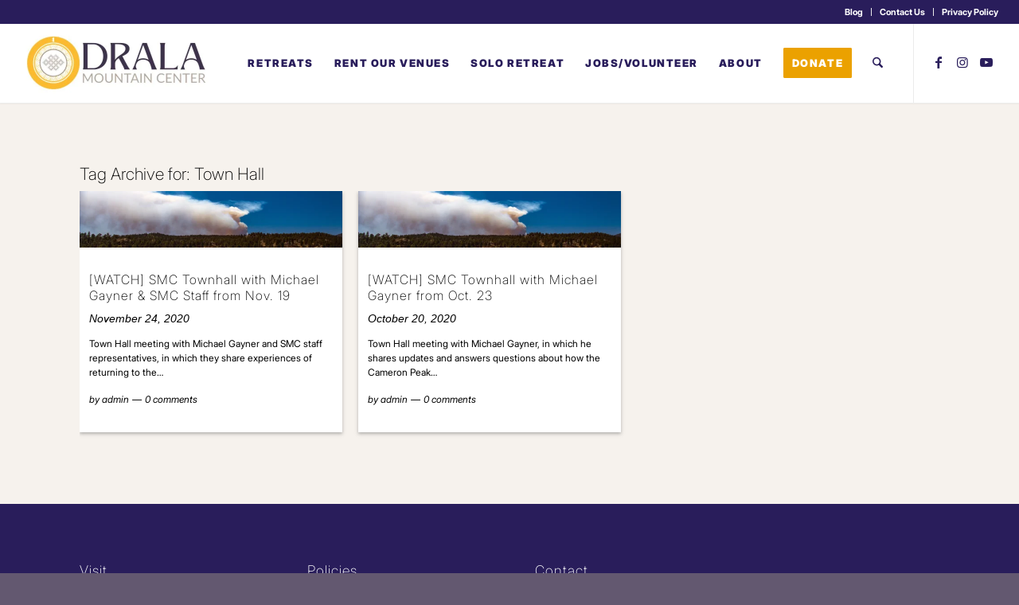

--- FILE ---
content_type: text/html; charset=UTF-8
request_url: https://www.dralamountain.org/blog/tag/town-hall/
body_size: 42485
content:
<!DOCTYPE html>
<html lang="en-US" class="html_stretched responsive av-preloader-disabled  html_header_top html_logo_left html_main_nav_header html_menu_right html_custom html_header_sticky html_header_shrinking html_header_topbar_active html_mobile_menu_tablet html_header_searchicon html_content_align_center html_header_unstick_top_disabled html_header_stretch html_minimal_header html_minimal_header_shadow html_elegant-blog html_modern-blog html_av-overlay-side html_av-overlay-side-classic html_av-submenu-noclone html_entry_id_41870 av-cookies-no-cookie-consent av-no-preview av-default-lightbox html_text_menu_active av-mobile-menu-switch-default">
<head><meta charset="UTF-8" /><script>if(navigator.userAgent.match(/MSIE|Internet Explorer/i)||navigator.userAgent.match(/Trident\/7\..*?rv:11/i)){var href=document.location.href;if(!href.match(/[?&]nowprocket/)){if(href.indexOf("?")==-1){if(href.indexOf("#")==-1){document.location.href=href+"?nowprocket=1"}else{document.location.href=href.replace("#","?nowprocket=1#")}}else{if(href.indexOf("#")==-1){document.location.href=href+"&nowprocket=1"}else{document.location.href=href.replace("#","&nowprocket=1#")}}}}</script><script>(()=>{class RocketLazyLoadScripts{constructor(){this.v="2.0.4",this.userEvents=["keydown","keyup","mousedown","mouseup","mousemove","mouseover","mouseout","touchmove","touchstart","touchend","touchcancel","wheel","click","dblclick","input"],this.attributeEvents=["onblur","onclick","oncontextmenu","ondblclick","onfocus","onmousedown","onmouseenter","onmouseleave","onmousemove","onmouseout","onmouseover","onmouseup","onmousewheel","onscroll","onsubmit"]}async t(){this.i(),this.o(),/iP(ad|hone)/.test(navigator.userAgent)&&this.h(),this.u(),this.l(this),this.m(),this.k(this),this.p(this),this._(),await Promise.all([this.R(),this.L()]),this.lastBreath=Date.now(),this.S(this),this.P(),this.D(),this.O(),this.M(),await this.C(this.delayedScripts.normal),await this.C(this.delayedScripts.defer),await this.C(this.delayedScripts.async),await this.T(),await this.F(),await this.j(),await this.A(),window.dispatchEvent(new Event("rocket-allScriptsLoaded")),this.everythingLoaded=!0,this.lastTouchEnd&&await new Promise(t=>setTimeout(t,500-Date.now()+this.lastTouchEnd)),this.I(),this.H(),this.U(),this.W()}i(){this.CSPIssue=sessionStorage.getItem("rocketCSPIssue"),document.addEventListener("securitypolicyviolation",t=>{this.CSPIssue||"script-src-elem"!==t.violatedDirective||"data"!==t.blockedURI||(this.CSPIssue=!0,sessionStorage.setItem("rocketCSPIssue",!0))},{isRocket:!0})}o(){window.addEventListener("pageshow",t=>{this.persisted=t.persisted,this.realWindowLoadedFired=!0},{isRocket:!0}),window.addEventListener("pagehide",()=>{this.onFirstUserAction=null},{isRocket:!0})}h(){let t;function e(e){t=e}window.addEventListener("touchstart",e,{isRocket:!0}),window.addEventListener("touchend",function i(o){o.changedTouches[0]&&t.changedTouches[0]&&Math.abs(o.changedTouches[0].pageX-t.changedTouches[0].pageX)<10&&Math.abs(o.changedTouches[0].pageY-t.changedTouches[0].pageY)<10&&o.timeStamp-t.timeStamp<200&&(window.removeEventListener("touchstart",e,{isRocket:!0}),window.removeEventListener("touchend",i,{isRocket:!0}),"INPUT"===o.target.tagName&&"text"===o.target.type||(o.target.dispatchEvent(new TouchEvent("touchend",{target:o.target,bubbles:!0})),o.target.dispatchEvent(new MouseEvent("mouseover",{target:o.target,bubbles:!0})),o.target.dispatchEvent(new PointerEvent("click",{target:o.target,bubbles:!0,cancelable:!0,detail:1,clientX:o.changedTouches[0].clientX,clientY:o.changedTouches[0].clientY})),event.preventDefault()))},{isRocket:!0})}q(t){this.userActionTriggered||("mousemove"!==t.type||this.firstMousemoveIgnored?"keyup"===t.type||"mouseover"===t.type||"mouseout"===t.type||(this.userActionTriggered=!0,this.onFirstUserAction&&this.onFirstUserAction()):this.firstMousemoveIgnored=!0),"click"===t.type&&t.preventDefault(),t.stopPropagation(),t.stopImmediatePropagation(),"touchstart"===this.lastEvent&&"touchend"===t.type&&(this.lastTouchEnd=Date.now()),"click"===t.type&&(this.lastTouchEnd=0),this.lastEvent=t.type,t.composedPath&&t.composedPath()[0].getRootNode()instanceof ShadowRoot&&(t.rocketTarget=t.composedPath()[0]),this.savedUserEvents.push(t)}u(){this.savedUserEvents=[],this.userEventHandler=this.q.bind(this),this.userEvents.forEach(t=>window.addEventListener(t,this.userEventHandler,{passive:!1,isRocket:!0})),document.addEventListener("visibilitychange",this.userEventHandler,{isRocket:!0})}U(){this.userEvents.forEach(t=>window.removeEventListener(t,this.userEventHandler,{passive:!1,isRocket:!0})),document.removeEventListener("visibilitychange",this.userEventHandler,{isRocket:!0}),this.savedUserEvents.forEach(t=>{(t.rocketTarget||t.target).dispatchEvent(new window[t.constructor.name](t.type,t))})}m(){const t="return false",e=Array.from(this.attributeEvents,t=>"data-rocket-"+t),i="["+this.attributeEvents.join("],[")+"]",o="[data-rocket-"+this.attributeEvents.join("],[data-rocket-")+"]",s=(e,i,o)=>{o&&o!==t&&(e.setAttribute("data-rocket-"+i,o),e["rocket"+i]=new Function("event",o),e.setAttribute(i,t))};new MutationObserver(t=>{for(const n of t)"attributes"===n.type&&(n.attributeName.startsWith("data-rocket-")||this.everythingLoaded?n.attributeName.startsWith("data-rocket-")&&this.everythingLoaded&&this.N(n.target,n.attributeName.substring(12)):s(n.target,n.attributeName,n.target.getAttribute(n.attributeName))),"childList"===n.type&&n.addedNodes.forEach(t=>{if(t.nodeType===Node.ELEMENT_NODE)if(this.everythingLoaded)for(const i of[t,...t.querySelectorAll(o)])for(const t of i.getAttributeNames())e.includes(t)&&this.N(i,t.substring(12));else for(const e of[t,...t.querySelectorAll(i)])for(const t of e.getAttributeNames())this.attributeEvents.includes(t)&&s(e,t,e.getAttribute(t))})}).observe(document,{subtree:!0,childList:!0,attributeFilter:[...this.attributeEvents,...e]})}I(){this.attributeEvents.forEach(t=>{document.querySelectorAll("[data-rocket-"+t+"]").forEach(e=>{this.N(e,t)})})}N(t,e){const i=t.getAttribute("data-rocket-"+e);i&&(t.setAttribute(e,i),t.removeAttribute("data-rocket-"+e))}k(t){Object.defineProperty(HTMLElement.prototype,"onclick",{get(){return this.rocketonclick||null},set(e){this.rocketonclick=e,this.setAttribute(t.everythingLoaded?"onclick":"data-rocket-onclick","this.rocketonclick(event)")}})}S(t){function e(e,i){let o=e[i];e[i]=null,Object.defineProperty(e,i,{get:()=>o,set(s){t.everythingLoaded?o=s:e["rocket"+i]=o=s}})}e(document,"onreadystatechange"),e(window,"onload"),e(window,"onpageshow");try{Object.defineProperty(document,"readyState",{get:()=>t.rocketReadyState,set(e){t.rocketReadyState=e},configurable:!0}),document.readyState="loading"}catch(t){console.log("WPRocket DJE readyState conflict, bypassing")}}l(t){this.originalAddEventListener=EventTarget.prototype.addEventListener,this.originalRemoveEventListener=EventTarget.prototype.removeEventListener,this.savedEventListeners=[],EventTarget.prototype.addEventListener=function(e,i,o){o&&o.isRocket||!t.B(e,this)&&!t.userEvents.includes(e)||t.B(e,this)&&!t.userActionTriggered||e.startsWith("rocket-")||t.everythingLoaded?t.originalAddEventListener.call(this,e,i,o):(t.savedEventListeners.push({target:this,remove:!1,type:e,func:i,options:o}),"mouseenter"!==e&&"mouseleave"!==e||t.originalAddEventListener.call(this,e,t.savedUserEvents.push,o))},EventTarget.prototype.removeEventListener=function(e,i,o){o&&o.isRocket||!t.B(e,this)&&!t.userEvents.includes(e)||t.B(e,this)&&!t.userActionTriggered||e.startsWith("rocket-")||t.everythingLoaded?t.originalRemoveEventListener.call(this,e,i,o):t.savedEventListeners.push({target:this,remove:!0,type:e,func:i,options:o})}}J(t,e){this.savedEventListeners=this.savedEventListeners.filter(i=>{let o=i.type,s=i.target||window;return e!==o||t!==s||(this.B(o,s)&&(i.type="rocket-"+o),this.$(i),!1)})}H(){EventTarget.prototype.addEventListener=this.originalAddEventListener,EventTarget.prototype.removeEventListener=this.originalRemoveEventListener,this.savedEventListeners.forEach(t=>this.$(t))}$(t){t.remove?this.originalRemoveEventListener.call(t.target,t.type,t.func,t.options):this.originalAddEventListener.call(t.target,t.type,t.func,t.options)}p(t){let e;function i(e){return t.everythingLoaded?e:e.split(" ").map(t=>"load"===t||t.startsWith("load.")?"rocket-jquery-load":t).join(" ")}function o(o){function s(e){const s=o.fn[e];o.fn[e]=o.fn.init.prototype[e]=function(){return this[0]===window&&t.userActionTriggered&&("string"==typeof arguments[0]||arguments[0]instanceof String?arguments[0]=i(arguments[0]):"object"==typeof arguments[0]&&Object.keys(arguments[0]).forEach(t=>{const e=arguments[0][t];delete arguments[0][t],arguments[0][i(t)]=e})),s.apply(this,arguments),this}}if(o&&o.fn&&!t.allJQueries.includes(o)){const e={DOMContentLoaded:[],"rocket-DOMContentLoaded":[]};for(const t in e)document.addEventListener(t,()=>{e[t].forEach(t=>t())},{isRocket:!0});o.fn.ready=o.fn.init.prototype.ready=function(i){function s(){parseInt(o.fn.jquery)>2?setTimeout(()=>i.bind(document)(o)):i.bind(document)(o)}return"function"==typeof i&&(t.realDomReadyFired?!t.userActionTriggered||t.fauxDomReadyFired?s():e["rocket-DOMContentLoaded"].push(s):e.DOMContentLoaded.push(s)),o([])},s("on"),s("one"),s("off"),t.allJQueries.push(o)}e=o}t.allJQueries=[],o(window.jQuery),Object.defineProperty(window,"jQuery",{get:()=>e,set(t){o(t)}})}P(){const t=new Map;document.write=document.writeln=function(e){const i=document.currentScript,o=document.createRange(),s=i.parentElement;let n=t.get(i);void 0===n&&(n=i.nextSibling,t.set(i,n));const c=document.createDocumentFragment();o.setStart(c,0),c.appendChild(o.createContextualFragment(e)),s.insertBefore(c,n)}}async R(){return new Promise(t=>{this.userActionTriggered?t():this.onFirstUserAction=t})}async L(){return new Promise(t=>{document.addEventListener("DOMContentLoaded",()=>{this.realDomReadyFired=!0,t()},{isRocket:!0})})}async j(){return this.realWindowLoadedFired?Promise.resolve():new Promise(t=>{window.addEventListener("load",t,{isRocket:!0})})}M(){this.pendingScripts=[];this.scriptsMutationObserver=new MutationObserver(t=>{for(const e of t)e.addedNodes.forEach(t=>{"SCRIPT"!==t.tagName||t.noModule||t.isWPRocket||this.pendingScripts.push({script:t,promise:new Promise(e=>{const i=()=>{const i=this.pendingScripts.findIndex(e=>e.script===t);i>=0&&this.pendingScripts.splice(i,1),e()};t.addEventListener("load",i,{isRocket:!0}),t.addEventListener("error",i,{isRocket:!0}),setTimeout(i,1e3)})})})}),this.scriptsMutationObserver.observe(document,{childList:!0,subtree:!0})}async F(){await this.X(),this.pendingScripts.length?(await this.pendingScripts[0].promise,await this.F()):this.scriptsMutationObserver.disconnect()}D(){this.delayedScripts={normal:[],async:[],defer:[]},document.querySelectorAll("script[type$=rocketlazyloadscript]").forEach(t=>{t.hasAttribute("data-rocket-src")?t.hasAttribute("async")&&!1!==t.async?this.delayedScripts.async.push(t):t.hasAttribute("defer")&&!1!==t.defer||"module"===t.getAttribute("data-rocket-type")?this.delayedScripts.defer.push(t):this.delayedScripts.normal.push(t):this.delayedScripts.normal.push(t)})}async _(){await this.L();let t=[];document.querySelectorAll("script[type$=rocketlazyloadscript][data-rocket-src]").forEach(e=>{let i=e.getAttribute("data-rocket-src");if(i&&!i.startsWith("data:")){i.startsWith("//")&&(i=location.protocol+i);try{const o=new URL(i).origin;o!==location.origin&&t.push({src:o,crossOrigin:e.crossOrigin||"module"===e.getAttribute("data-rocket-type")})}catch(t){}}}),t=[...new Map(t.map(t=>[JSON.stringify(t),t])).values()],this.Y(t,"preconnect")}async G(t){if(await this.K(),!0!==t.noModule||!("noModule"in HTMLScriptElement.prototype))return new Promise(e=>{let i;function o(){(i||t).setAttribute("data-rocket-status","executed"),e()}try{if(navigator.userAgent.includes("Firefox/")||""===navigator.vendor||this.CSPIssue)i=document.createElement("script"),[...t.attributes].forEach(t=>{let e=t.nodeName;"type"!==e&&("data-rocket-type"===e&&(e="type"),"data-rocket-src"===e&&(e="src"),i.setAttribute(e,t.nodeValue))}),t.text&&(i.text=t.text),t.nonce&&(i.nonce=t.nonce),i.hasAttribute("src")?(i.addEventListener("load",o,{isRocket:!0}),i.addEventListener("error",()=>{i.setAttribute("data-rocket-status","failed-network"),e()},{isRocket:!0}),setTimeout(()=>{i.isConnected||e()},1)):(i.text=t.text,o()),i.isWPRocket=!0,t.parentNode.replaceChild(i,t);else{const i=t.getAttribute("data-rocket-type"),s=t.getAttribute("data-rocket-src");i?(t.type=i,t.removeAttribute("data-rocket-type")):t.removeAttribute("type"),t.addEventListener("load",o,{isRocket:!0}),t.addEventListener("error",i=>{this.CSPIssue&&i.target.src.startsWith("data:")?(console.log("WPRocket: CSP fallback activated"),t.removeAttribute("src"),this.G(t).then(e)):(t.setAttribute("data-rocket-status","failed-network"),e())},{isRocket:!0}),s?(t.fetchPriority="high",t.removeAttribute("data-rocket-src"),t.src=s):t.src="data:text/javascript;base64,"+window.btoa(unescape(encodeURIComponent(t.text)))}}catch(i){t.setAttribute("data-rocket-status","failed-transform"),e()}});t.setAttribute("data-rocket-status","skipped")}async C(t){const e=t.shift();return e?(e.isConnected&&await this.G(e),this.C(t)):Promise.resolve()}O(){this.Y([...this.delayedScripts.normal,...this.delayedScripts.defer,...this.delayedScripts.async],"preload")}Y(t,e){this.trash=this.trash||[];let i=!0;var o=document.createDocumentFragment();t.forEach(t=>{const s=t.getAttribute&&t.getAttribute("data-rocket-src")||t.src;if(s&&!s.startsWith("data:")){const n=document.createElement("link");n.href=s,n.rel=e,"preconnect"!==e&&(n.as="script",n.fetchPriority=i?"high":"low"),t.getAttribute&&"module"===t.getAttribute("data-rocket-type")&&(n.crossOrigin=!0),t.crossOrigin&&(n.crossOrigin=t.crossOrigin),t.integrity&&(n.integrity=t.integrity),t.nonce&&(n.nonce=t.nonce),o.appendChild(n),this.trash.push(n),i=!1}}),document.head.appendChild(o)}W(){this.trash.forEach(t=>t.remove())}async T(){try{document.readyState="interactive"}catch(t){}this.fauxDomReadyFired=!0;try{await this.K(),this.J(document,"readystatechange"),document.dispatchEvent(new Event("rocket-readystatechange")),await this.K(),document.rocketonreadystatechange&&document.rocketonreadystatechange(),await this.K(),this.J(document,"DOMContentLoaded"),document.dispatchEvent(new Event("rocket-DOMContentLoaded")),await this.K(),this.J(window,"DOMContentLoaded"),window.dispatchEvent(new Event("rocket-DOMContentLoaded"))}catch(t){console.error(t)}}async A(){try{document.readyState="complete"}catch(t){}try{await this.K(),this.J(document,"readystatechange"),document.dispatchEvent(new Event("rocket-readystatechange")),await this.K(),document.rocketonreadystatechange&&document.rocketonreadystatechange(),await this.K(),this.J(window,"load"),window.dispatchEvent(new Event("rocket-load")),await this.K(),window.rocketonload&&window.rocketonload(),await this.K(),this.allJQueries.forEach(t=>t(window).trigger("rocket-jquery-load")),await this.K(),this.J(window,"pageshow");const t=new Event("rocket-pageshow");t.persisted=this.persisted,window.dispatchEvent(t),await this.K(),window.rocketonpageshow&&window.rocketonpageshow({persisted:this.persisted})}catch(t){console.error(t)}}async K(){Date.now()-this.lastBreath>45&&(await this.X(),this.lastBreath=Date.now())}async X(){return document.hidden?new Promise(t=>setTimeout(t)):new Promise(t=>requestAnimationFrame(t))}B(t,e){return e===document&&"readystatechange"===t||(e===document&&"DOMContentLoaded"===t||(e===window&&"DOMContentLoaded"===t||(e===window&&"load"===t||e===window&&"pageshow"===t)))}static run(){(new RocketLazyLoadScripts).t()}}RocketLazyLoadScripts.run()})();</script>



<!-- mobile setting -->
<meta name="viewport" content="width=device-width, initial-scale=1">

<!-- Scripts/CSS and wp_head hook -->
<meta name='robots' content='index, follow, max-image-preview:large, max-snippet:-1, max-video-preview:-1' />

	<!-- This site is optimized with the Yoast SEO plugin v26.7 - https://yoast.com/wordpress/plugins/seo/ -->
	<title>Town Hall Archives - Drala Mountain Center</title>
<link data-rocket-preload as="style" href="https://fonts.googleapis.com/css?family=Raleway%3A%2C300%2C400%2C700&#038;display=swap" rel="preload">
<link href="https://fonts.googleapis.com/css?family=Raleway%3A%2C300%2C400%2C700&#038;display=swap" media="print" onload="this.media=&#039;all&#039;" rel="stylesheet">
<noscript data-wpr-hosted-gf-parameters=""><link rel="stylesheet" href="https://fonts.googleapis.com/css?family=Raleway%3A%2C300%2C400%2C700&#038;display=swap"></noscript>
<style id="rocket-critical-css">html{min-width:910px}html.responsive{min-width:0px}.container{position:relative;width:100%;margin:0 auto;padding:0px 50px;clear:both}.inner-container{position:relative;height:100%;width:100%}.container_wrap{clear:both;position:relative;border-top-style:solid;border-top-width:1px}.units{float:left;display:inline;margin-left:50px;position:relative;z-index:1;min-height:1px}#wrap_all{width:100%;position:static;z-index:2;overflow:hidden}body .units.alpha,body div .first{margin-left:0;clear:left}body .units.alpha{width:100%}.container .av-content-full.units{width:100%}.container{max-width:1010px}@media only screen and (min-width:768px) and (max-width:989px){.responsive #top{overflow-x:hidden}.responsive .container{max-width:782px}}@media only screen and (max-width:767px){.responsive #top{overflow-x:hidden}.responsive #top #wrap_all .container{width:85%;max-width:85%;margin:0 auto;padding-left:0;padding-right:0;float:none}.responsive .units{margin:0}.responsive #top #wrap_all .flex_column{margin:0;margin-bottom:20px;width:100%}}.container:after{content:"\0020";display:block;height:0;clear:both;visibility:hidden}.clearfix:before,.clearfix:after,.flex_column:before,.flex_column:after,.widget:before,.widget:after{content:'\0020';display:block;overflow:hidden;visibility:hidden;width:0;height:0}.flex_column:after,.clearfix:after{clear:both}.clearfix{zoom:1}body div .first{margin-left:0}div .flex_column{z-index:1;float:left;position:relative;min-height:1px;width:100%}div .av_one_fourth{margin-left:6%;width:20.5%}div .av_one_third{margin-left:6%;width:29.333333333333332%}html,body,div,span,h3,p,a,img,strong,ul,li,article,footer,header,nav,section,time{margin:0;padding:0;border:0;font-size:100%;font:inherit;vertical-align:baseline}article,footer,header,nav,section{display:block}body{line-height:1em}ul{list-style:none}*{box-sizing:border-box}html.responsive,.responsive body{overflow-x:hidden}body{font:13px/1.65em "HelveticaNeue","Helvetica Neue",Helvetica,Arial,sans-serif;color:#444;text-size-adjust:100%;-webkit-text-size-adjust:100%}h3{font-weight:600}#top h3 a{font-weight:inherit;text-decoration:none;color:inherit}h3{font-size:20px;line-height:1.1em;margin-bottom:8px}p{margin:0.85em 0}strong{font-weight:bold}a{text-decoration:none;outline:0;max-width:100%;max-width:none\9}a:visited{outline:0;text-decoration:underline}#top .avia_hidden_link_text{display:none}ul{margin-bottom:20px}ul{list-style:none outside;margin-left:7px}ul ul{margin:4px 0 5px 30px}ul ul li{margin-bottom:6px}img,a img{border:none;padding:0;margin:0;display:inline-block;max-width:100%;height:auto}[data-av_icon]:before{-webkit-font-smoothing:antialiased;-moz-osx-font-smoothing:grayscale;font-weight:normal;content:attr(data-av_icon);speak:never}#top .avia-svg-icon.avia-font-svg_entypo-fontello svg:first-child{stroke:unset!important}.avia-svg-icon svg:first-child{height:1em;width:1em}.hidden{position:absolute;top:0;visibility:hidden}#header{position:relative;z-index:501;width:100%;background:transparent}#header_main .container,.main_menu ul:first-child>li a{height:88px;line-height:88px}.html_header_top.html_header_sticky #main{padding-top:88px}.html_header_top.html_header_sticky #header{position:fixed}.html_header_top #top .av_header_stretch .container{width:96%;padding:0;max-width:100%}.html_header_top.html_header_topbar_active.html_header_sticky #top #main{padding-top:119px}.av_secondary_right .sub_menu{float:right}.av_secondary_right .sub_menu>ul>li:last-child{border:none;margin-right:0px;padding-right:0;padding-left:10px}.av_secondary_right .sub_menu{padding-left:10px}#top nav .social_bookmarks{position:relative;top:50%;margin-top:-16px;right:0;overflow:hidden;clear:none;float:left}.avia-menu.av_menu_icon_beside{padding-right:25px;margin-right:25px;border-right-width:1px;border-right-style:solid}#header_meta{border-top:none;z-index:10;min-height:30px;border-bottom-style:solid;border-bottom-width:1px;margin-bottom:-1px}#header_meta .container{min-height:30px}#header_main{border-bottom-width:1px;border-bottom-style:solid;z-index:1}.header_bg{position:absolute;top:0;left:0;width:100%;height:100%;opacity:0.95;z-index:0;-webkit-perspective:1000px;-webkit-backface-visibility:hidden}.av_minimal_header .header_bg{opacity:1}.av_minimal_header #header_main,.av_minimal_header #header_meta{border:none}.av_minimal_header .avia-menu-fx{display:none}#top #header.av_minimal_header .main_menu ul:first-child>li>ul{border-top:none}.av_minimal_header #header_main .container,.av_minimal_header .main_menu ul:first-child>li a{height:90px;line-height:90px}.av_minimal_header_shadow{box-shadow:0 0 2px 1px rgba(0,0,0,0.1)}.av-hamburger{padding:0 0 0 0;display:inline-block;font:inherit;color:inherit;text-transform:none;background-color:transparent;border:0;margin:0;overflow:visible}.av-hamburger-box{width:35px;height:24px;display:inline-block;position:relative}.av-hamburger-inner{display:block;top:50%;margin-top:-2px}.av-hamburger-inner,.av-hamburger-inner::before,.av-hamburger-inner::after{width:40px;height:3px;background-color:#000;border-radius:3px;position:absolute}.av-hamburger-inner::before,.av-hamburger-inner::after{content:"";display:block}.av-hamburger-inner::before{top:-10px}.av-hamburger-inner::after{bottom:-10px}.av-burger-menu-main{display:none}.av-burger-menu-main a{padding-left:10px}.av-hamburger strong{display:none}.av-hamburger-box{height:8px}.av-hamburger-inner,.av-hamburger-inner::before,.av-hamburger-inner::after{width:100%}div .logo{float:left;position:absolute;left:0;z-index:1}.logo,.logo a{overflow:hidden;position:relative;display:block;height:100%}.logo img{padding:0;display:block;width:auto;height:auto;max-height:100%;image-rendering:auto;position:relative;z-index:2;height:100%\9;height:auto\9}.main_menu{clear:none;position:absolute;z-index:100;line-height:30px;height:100%;margin:0;right:0}.av-main-nav-wrap{float:left;position:relative;z-index:3}.av-main-nav-wrap ul{margin:0;padding:0}.av-main-nav{z-index:110;position:relative}.av-main-nav ul{display:none;margin-left:0;left:0;position:absolute;top:100%;width:208px;z-index:2;padding:0;box-shadow:0 8px 15px rgba(0,0,0,0.1);margin-top:-1px}.av-main-nav ul li{margin:0;padding:0;width:100%}.av-main-nav ul li a{border-right-style:solid;border-right-width:1px;border-left-style:solid;border-left-width:1px}.av-main-nav ul li:last-child>a{border-bottom-style:solid;border-bottom-width:1px}.av-main-nav li{float:left;position:relative;z-index:20}.av-main-nav>li>ul{border-top-width:2px;border-top-style:solid}.av-main-nav>li{line-height:30px}.av-main-nav li a{max-width:none}.av-main-nav>li>a{display:block;text-decoration:none;padding:0 13px;font-weight:normal;font-weight:600;font-size:13px}#top .av-main-nav ul a{width:100%;height:auto;float:left;text-align:left;line-height:23px;padding:8px 15px;font-size:12px;min-height:23px;max-width:none;text-decoration:none;font-family:inherit}#top .av-main-nav ul ul{left:-207px;top:0px;margin:0;border-top-style:solid;border-top-width:1px;padding-top:0px}.avia-menu-fx{position:absolute;bottom:-1px;height:2px;z-index:10;width:100%;left:0;opacity:0;visibility:hidden}.avia-menu-fx .avia-arrow-wrap{height:10px;width:10px;position:absolute;top:-10px;left:50%;margin-left:-5px;overflow:hidden;display:none;visibility:hidden}.avia-menu-fx .avia-arrow-wrap .avia-arrow{top:10px}.html_main_nav_header.html_logo_left #top .main_menu .menu>li:last-child>a{padding-right:0}.main_menu .avia-bullet{display:none}.avia-bullet{display:block;position:absolute;height:0;width:0;top:51%;margin-top:-3px;left:-3px;border-top:3px solid transparent!important;border-bottom:3px solid transparent!important;border-left:3px solid green}#top #wrap_all #header .av-menu-button>a{background:transparent}#top #wrap_all .av_header_border_disabled .av-menu-button>a{border:none}#top .av-menu-button>a .avia-menu-text{padding:9px}#top .av-menu-button>a .avia-menu-text{border:2px solid;border-radius:2px}.av-menu-button>a .avia-menu-fx{display:none}.av-menu-button-colored>a .avia-menu-text{padding:11px 10px 10px 10px}#top #header .av-menu-button>a .avia-menu-text{text-align:center;white-space:nowrap}#top #menu-item-search{z-index:100}#top .menu-item-search-dropdown>a{font-size:17px}#top .menu-item-search-dropdown>a.avia-svg-icon svg:first-child{width:auto;height:1em;position:relative;z-index:-1}#top .menu-item-search-dropdown>a.avia-svg-icon{padding-top:2px}#top #menu-item-search.menu-item-search-dropdown>a{border-left:none}.avia-arrow{height:10px;width:10px;position:absolute;top:-6px;left:50%;margin-left:-5px;transform:rotate(45deg);border-width:1px;border-style:solid;visibility:hidden\9}#top .social_bookmarks{height:30px;z-index:150;-webkit-backface-visibility:hidden;margin:0 0 0 -9px}#top .social_bookmarks li{height:100%;float:left;padding:0;border-right-style:solid;border-right-width:1px;display:block;width:30px}#top #header .social_bookmarks li:last-child{border-right-style:none;border-right-width:0}#top .social_bookmarks li a{float:left;width:30px;line-height:30px;display:block;margin:0px;outline:none;padding:0;min-height:30px;height:100%;overflow:visible;z-index:2;position:relative;text-align:center}#top #wrap_all .social_bookmarks,#top #wrap_all .social_bookmarks a,#top #wrap_all .social_bookmarks li{background:transparent}#top .av-logo-container .social_bookmarks li{border:none}#top .av-logo-container .social_bookmarks li a{border-radius:100px}.sub_menu{float:left;z-index:2;font-size:11px;line-height:30px;position:relative;top:10px}#top .sub_menu>ul{float:left;margin:0}#top .sub_menu>ul,#top .sub_menu>ul>li{background:transparent}.sub_menu li{float:left;position:relative;padding:0 10px;border-right-style:solid;border-right-width:1px;line-height:10px}.sub_menu>ul>li>a{text-decoration:none;font-weight:bold;padding:7px 0}#top .sub_menu li ul{display:none;position:absolute;width:170px;padding:4px 0;z-index:101;box-shadow:0 8px 15px rgba(0,0,0,0.1);left:-50%;margin:0;border-style:solid;border-width:1px;top:19px}.sub_menu li li{float:none;line-height:20px;border:none;padding:0 0;margin:0}#top .sub_menu li li a{width:100%;height:auto;text-align:left;line-height:23px;padding:6px 18px;font-size:12px;min-height:23px;max-width:none;text-decoration:none;display:block;border-top-style:dashed;border-top-width:1px}#top .sub_menu li li:first-child>a{border:none}.content{padding-top:50px;padding-bottom:50px;box-sizing:content-box;min-height:1px;z-index:1}.content{border-right-style:solid;border-right-width:1px;margin-right:-1px}.content .entry-content-wrapper{padding-right:50px}.container .minor-meta{font-size:0.9em}.entry-content-wrapper .post-title{font-size:21px;line-height:1.3em}.no_sidebar_border .content{border-left:none;border-right:none}.archive .category-term-description{margin-bottom:25px}.widgettitle{font-weight:600;text-transform:uppercase;letter-spacing:1px;font-size:1.1em}.widget{clear:both;position:relative;padding:30px 0 30px 0;float:none}#footer .widget{padding:0;margin:30px 0 30px 0;overflow:hidden}#footer{padding:15px 0 30px 0;z-index:1}#scroll-top-link{position:fixed;border-radius:2px;height:50px;width:50px;line-height:50px;text-decoration:none;text-align:center;opacity:0;right:50px;bottom:50px;z-index:1030;visibility:hidden}#scroll-top-link.avia-svg-icon svg:first-child{height:15px;width:auto;margin-top:18px}@media only screen and (max-width:1024px){#top .footer_color,#top .header_color .header_bg,#top .main_color{background-attachment:scroll}}@media only screen and (min-width:768px) and (max-width:989px){.responsive .main_menu ul:first-child>li>a{padding:0 10px}.responsive #top .header_bg{opacity:1}.responsive #main .container_wrap:first-child{border-top:none}.responsive .logo{float:left}.responsive .logo img{margin:0}.responsive.html_mobile_menu_tablet .av-burger-menu-main{display:block}.responsive #top #wrap_all .av_mobile_menu_tablet .main_menu{top:0;left:auto;right:0;display:block}.responsive #top .av_mobile_menu_tablet .av-main-nav .menu-item{display:none}.responsive #top .av_mobile_menu_tablet .av-main-nav .menu-item-avia-special{display:block}.responsive #top #wrap_all .av_mobile_menu_tablet .menu-item-search-dropdown>a{font-size:24px}.responsive.html_mobile_menu_tablet #top #wrap_all #header{position:relative;width:100%;float:none;height:auto;margin:0!important;opacity:1;min-height:0}.responsive.html_mobile_menu_tablet #top .av-logo-container .social_bookmarks{display:none}.responsive.html_mobile_menu_tablet #top .av-logo-container .main_menu .social_bookmarks{display:block;position:relative;margin-top:-15px;right:0}.responsive.html_mobile_menu_tablet #top #wrap_all .menu-item-search-dropdown>a{font-size:24px}.responsive.html_mobile_menu_tablet.html_header_top.html_header_sticky #top #wrap_all #main{padding-top:88px}.responsive.html_mobile_menu_tablet.html_header_top #top #main{padding-top:0!important;margin:0}.responsive.html_mobile_menu_tablet #top #header_main>.container .main_menu .av-main-nav>li>a,.responsive.html_mobile_menu_tablet #top #wrap_all .av-logo-container{height:90px;line-height:90px}.responsive.html_mobile_menu_tablet #top #header_main>.container .main_menu .av-main-nav>li>a{min-width:0;padding:0 0 0 20px;margin:0;border-style:none;border-width:0}.responsive.html_mobile_menu_tablet #top #header .av-main-nav>li>a{background:transparent;color:inherit}}@media only screen and (max-width:767px){.responsive .content .entry-content-wrapper{padding:0}.responsive .content{border:none}.responsive #top #wrap_all #header{position:relative;width:100%;float:none;height:auto;margin:0!important;opacity:1;min-height:0}.responsive #top #main{padding-top:0!important;margin:0}.responsive #top #main .container_wrap:first-child{border-top:none}.responsive.html_header_top #header_main .social_bookmarks{width:auto;margin-top:-16px}.responsive #top .logo{position:static;display:table;height:80px!important;float:none;padding:0;border:none;width:80%}.responsive .logo a{display:table-cell;vertical-align:middle}.responsive .logo img{height:auto!important;width:auto;max-width:100%;display:block;max-height:80px}.responsive #header_main .container{height:auto!important}.responsive #top .header_bg{opacity:1}.responsive #header .sub_menu,.responsive #header_meta .sub_menu>ul{float:none;width:100%;text-align:center;margin:0 auto;position:static}.responsive #header .social_bookmarks{padding-bottom:2px;width:100%;text-align:center;height:auto;line-height:0.8em;margin:0}.responsive #header_meta .sub_menu>ul>li{float:none;display:inline-block;padding:0 10px}.responsive #header .social_bookmarks li{float:none;display:inline-block}.responsive .logo img{margin:0}.responsive .av-burger-menu-main{display:block}.responsive #top #wrap_all .main_menu{top:0;height:80px;left:auto;right:0;display:block;position:absolute}.responsive .main_menu ul:first-child>li a{height:80px;line-height:80px}.responsive #top .av-main-nav .menu-item{display:none}.responsive #top .av-main-nav .menu-item-avia-special{display:block}.responsive #top #wrap_all .menu-item-search-dropdown>a{font-size:24px}.responsive #top #header .social_bookmarks{display:none}.responsive #top #header .main_menu .social_bookmarks{display:block;position:relative;margin-top:-15px}.responsive #top .av-logo-container .avia-menu{height:100%}.responsive #top #header_main>.container .main_menu .av-main-nav>li>a,.responsive #top #wrap_all .av-logo-container{height:80px;line-height:80px}.responsive #top #wrap_all .av-logo-container{padding:0}.responsive #top #header_main>.container .main_menu .av-main-nav>li>a{min-width:0;padding:0 0 0 20px;margin:0;border-style:none;border-width:0}.responsive #top #header .av-main-nav>li>a{background:transparent;color:inherit}.responsive #scroll-top-link{display:none}}@media only screen and (max-width:479px){.responsive.html_header_top #header_main .social_bookmarks{display:none}.responsive .avia-menu.av_menu_icon_beside{padding:0;margin:0;border:none}.responsive #top #wrap_all #header .social_bookmarks{display:none}}.html_elegant-blog .avia-content-slider .slide-entry-title{text-align:center;font-size:30px;text-transform:uppercase;padding:0px 0 15px;letter-spacing:2px;line-height:1.3em;margin-bottom:10px}.html_elegant-blog .avia-content-slider .slide-meta{display:block;text-align:center;padding:10px 0;border-top-width:1px;border-top-style:solid;border-bottom-width:1px;border-bottom-style:solid;margin-top:40px;width:100%;clear:both;float:left}.html_elegant-blog #top .post-entry .blog-categories{text-align:center;display:block;font-weight:bold;position:relative}.html_elegant-blog #top .post-entry .minor-meta{text-transform:uppercase}.html_elegant-blog .av-vertical-delimiter{display:block;margin:0 auto;width:40px;border-top-width:3px;border-top-style:solid;padding-bottom:16px}.html_elegant-blog .avia-content-slider .slide-entry-title{padding-top:15px;font-size:1.4em}.html_elegant-blog #top .avia-content-slider .blog-categories{top:15px}.html_elegant-blog .avia-content-slider .av-vertical-delimiter{position:relative;top:-5px}.html_modern-blog .avia-content-slider .slide-entry-title{font-size:2em;text-align:left;letter-spacing:1px}.html_modern-blog #top .post-entry .blog-categories{text-align:left;font-weight:normal;font-size:0.8em;top:-25px}.html_modern-blog .av-vertical-delimiter{margin:0}.html_modern-blog .avia-content-slider .slide-meta{text-align:left;border:none;margin-top:15px;font-size:0.9em}.html_modern-blog .av-vertical-delimiter{display:none}.avia-content-slider{margin:30px 0;clear:both}.avia-content-slider,.avia-content-slider-inner{position:relative;overflow:hidden;clear:both}.avia-content-slider .slide-entry-title{font-size:1.1em;line-height:1.4em;margin:0}.avia-content-slider .slide-image,.avia-content-slider .slide-image img{border-radius:3px;display:block;position:relative;-webkit-perspective:1000px;-webkit-backface-visibility:hidden;margin:0 auto}.avia-content-slider .slide-image{overflow:hidden;margin-bottom:6px;border-radius:3px}.avia-content-slider .slide-entry-excerpt{overflow:hidden;text-overflow:ellipsis}.avia-content-slider .slide-entry-wrap{width:100%;float:left;margin-bottom:40px}.avia-content-slider .slide-entry-wrap:first-child{position:relative}.avia-content-slider .slide-meta time{display:inline-block;font-size:0.9em}.avia-content-slider .slide-meta{position:relative;padding-bottom:10px}.avia-content-slider.avia-builder-el-no-sibling{margin:0}#top .avia-content-slider,#top .avia-content-slider-inner,#top .avia-content-slider-inner .slide-entry-wrap{transform-style:flat;-webkit-backface-visibility:hidden}@media only screen and (max-width:767px){.responsive #top #wrap_all .slide-entry{width:48%;margin-left:4%}.responsive #top #wrap_all .avia-content-slider-odd .slide-entry.first{margin-left:0;width:100%}}@media only screen and (max-width:479px){.responsive #top #wrap_all .avia-content-slider-odd .slide-entry{margin-left:0;clear:both;width:100%}}.avia-icon-list .iconlist-timeline{position:absolute;top:1%;left:32px;width:1px;height:99%;border-right-width:1px;border-right-style:dashed}.avia-icon-list li:last-child .iconlist-timeline{display:none}#top .av-iconlist-small .iconlist-timeline{display:none}ul{box-sizing:border-box}.entry-content{counter-reset:footnotes}:root{--wp--preset--font-size--normal:16px;--wp--preset--font-size--huge:42px}body .container_wrap .avia-builder-el-no-sibling{margin-top:0;margin-bottom:0}.av_minimal_header+#main .container_wrap_first:first-child{border-top:none}.flex_column .widget .widgettitle{margin-top:0.85em}div .widget_nav_menu{padding-bottom:24px}:root{--enfold-socket-color-bg:#635870;--enfold-socket-color-bg2:#635870;--enfold-socket-color-primary:#fcbb2e;--enfold-socket-color-secondary:#fcbb2e;--enfold-socket-color-color:#ffffff;--enfold-socket-color-meta:#ffffff;--enfold-socket-color-heading:#ffffff;--enfold-socket-color-border:#29232e;--enfold-socket-color-constant-font:#ffffff;--enfold-socket-color-button-border:#da990c;--enfold-socket-color-button-border2:#da990c;--enfold-socket-color-iconlist:#18121d;--enfold-socket-color-timeline:#18121d;--enfold-socket-color-timeline-date:#05000a;--enfold-socket-color-masonry:#524760;--enfold-socket-color-stripe:#fedd4f;--enfold-socket-color-stripe2:#fdcc3f;--enfold-socket-color-stripe2nd:#fdcc3f;--enfold-socket-color-button-font:#ffffff;--enfold-footer-color-bg:#291d5b;--enfold-footer-color-bg2:#291d5b;--enfold-footer-color-primary:#fcbb2e;--enfold-footer-color-secondary:#fcbb2e;--enfold-footer-color-color:#ffffff;--enfold-footer-color-meta:#ffffff;--enfold-footer-color-heading:#ffffff;--enfold-footer-color-border:#291d5b;--enfold-footer-color-constant-font:#ffffff;--enfold-footer-color-button-border:#da990c;--enfold-footer-color-button-border2:#da990c;--enfold-footer-color-iconlist:#180c4a;--enfold-footer-color-timeline:#180c4a;--enfold-footer-color-timeline-date:#050917;--enfold-footer-color-masonry:#180c4a;--enfold-footer-color-stripe:#fedd4f;--enfold-footer-color-stripe2:#fdcc3f;--enfold-footer-color-stripe2nd:#fdcc3f;--enfold-footer-color-button-font:#ffffff;--enfold-alternate-color-bg:#ffffff;--enfold-alternate-color-bg2:#eba100;--enfold-alternate-color-primary:#635870;--enfold-alternate-color-secondary:#eba100;--enfold-alternate-color-color:#2e4237;--enfold-alternate-color-meta:#2e4237;--enfold-alternate-color-heading:#291d5b;--enfold-alternate-color-border:#ffffff;--enfold-alternate-color-constant-font:#ffffff;--enfold-alternate-color-button-border:#413650;--enfold-alternate-color-button-border2:#c98000;--enfold-alternate-color-iconlist:#eeeeee;--enfold-alternate-color-timeline:#eeeeee;--enfold-alternate-color-timeline-date:#bbbbbb;--enfold-alternate-color-masonry:#da9000;--enfold-alternate-color-stripe:#857a92;--enfold-alternate-color-stripe2:#746981;--enfold-alternate-color-stripe2nd:#fcb211;--enfold-alternate-color-button-font:#ffffff;--enfold-main-color-bg:#f6f2ed;--enfold-main-color-bg2:#ffffff;--enfold-main-color-primary:#635870;--enfold-main-color-secondary:#eba100;--enfold-main-color-color:#000000;--enfold-main-color-meta:#000000;--enfold-main-color-heading:#000000;--enfold-main-color-border:#e6e6e6;--enfold-main-color-constant-font:#ffffff;--enfold-main-color-button-border:#413650;--enfold-main-color-button-border2:#c98000;--enfold-main-color-iconlist:#d5d5d5;--enfold-main-color-timeline:#d5d5d5;--enfold-main-color-timeline-date:#a2a2a2;--enfold-main-color-masonry:#eeeeee;--enfold-main-color-stripe:#857a92;--enfold-main-color-stripe2:#746981;--enfold-main-color-stripe2nd:#fcb211;--enfold-main-color-button-font:#ffffff;--enfold-header-color-bg:#ffffff;--enfold-header-color-bg2:#f8f8f8;--enfold-header-color-primary:#eba100;--enfold-header-color-secondary:#eba100;--enfold-header-color-color:#635870;--enfold-header-color-meta:#291d5b;--enfold-header-color-heading:#291d5b;--enfold-header-color-border:#ebebeb;--enfold-header-color-constant-font:#ffffff;--enfold-header-color-button-border:#c98000;--enfold-header-color-button-border2:#c98000;--enfold-header-color-iconlist:#dadada;--enfold-header-color-timeline:#dadada;--enfold-header-color-timeline-date:#a7a7a7;--enfold-header-color-masonry:#e7e7e7;--enfold-header-color-stripe:#fdc322;--enfold-header-color-stripe2:#fcb211;--enfold-header-color-stripe2nd:#fcb211;--enfold-header-color-button-font:#ffffff;--enfold-header_burger_color:inherit;--enfold-header_replacement_menu_color:inherit;--enfold-header_replacement_menu_hover_color:inherit;--enfold-font-family-theme-body:"HelveticaNeue", "Helvetica Neue", Helvetica, Arial, sans-serif;--enfold-font-size-theme-content:13px;--enfold-font-size-theme-h1:34px;--enfold-font-size-theme-h2:28px;--enfold-font-size-theme-h3:20px;--enfold-font-size-theme-h4:18px;--enfold-font-size-theme-h5:16px;--enfold-font-size-theme-h6:14px;--enfold-font-size-content-font:16px;--enfold-font-size-medium-content-font:16px;--enfold-font-size-small-content-font:14px;--enfold-font-size-mini-content-font:14px;--enfold-font-weight-h1:200;--enfold-font-weight-medium-h1:200;--enfold-font-weight-small-h1:200;--enfold-font-weight-mini-h1:200;--enfold-font-weight-h2:200;--enfold-font-weight-medium-h2:200;--enfold-font-weight-small-h2:200;--enfold-font-weight-mini-h2:200;--enfold-font-size-h3:20px;--enfold-font-size-medium-h3:18px;--enfold-font-size-small-h3:16px;--enfold-font-size-mini-h3:16px;--enfold-line-height-h3:1.4em;--enfold-line-height-medium-h3:1.2em;--enfold-line-height-small-h3:1.2em;--enfold-line-height-mini-h3:1.2em}body{font-size:16px}h3{font-size:20px;line-height:1.4em}@media only screen and (min-width:768px) and (max-width:989px){body{font-size:16px}h3{font-size:18px;line-height:1.2em}}@media only screen and (min-width:480px) and (max-width:767px){body{font-size:14px}h3{font-size:16px;line-height:1.2em}}@media only screen and (max-width:479px){body{font-size:14px}h3{font-size:16px;line-height:1.2em}}html,#scroll-top-link{background-color:var(--enfold-socket-color-bg)}#scroll-top-link{color:var(--enfold-socket-color-color);border:1px solid var(--enfold-socket-color-border)}#scroll-top-link.avia-svg-icon svg:first-child{stroke:var(--enfold-socket-color-color);fill:var(--enfold-socket-color-color)}.footer_color,.footer_color div,.footer_color section,.footer_color span,.footer_color h3,.footer_color section{border-color:var(--enfold-footer-color-border)}.footer_color{background-color:var(--enfold-footer-color-bg);color:var(--enfold-footer-color-color)}.footer_color h3{color:var(--enfold-footer-color-heading)}.footer_color .avia-icon-list .iconlist-timeline{border-color:var(--enfold-footer-color-border)}.main_color,.main_color div,.main_color header,.main_color main,.main_color footer,.main_color article,.main_color span,.main_color h3,.main_color p,.main_color a,.main_color img,.main_color article,.main_color footer,.main_color header,.main_color time{border-color:var(--enfold-main-color-border)}.main_color{background-color:var(--enfold-main-color-bg);color:var(--enfold-main-color-color)}.main_color h3{color:var(--enfold-main-color-heading)}.main_color .minor-meta,.main_color .minor-meta a,.main_color .slide-meta,.html_modern-blog #top div .main_color .blog-categories a{color:var(--enfold-main-color-meta)}.main_color a,.html_elegant-blog #top .main_color .blog-categories a{color:var(--enfold-main-color-primary)}.main_color .avia-content-slider .slide-image{background:var(--enfold-main-color-bg2)}#main{border-color:var(--enfold-main-color-border)}.html_stretched #wrap_all{background-color:var(--enfold-main-color-bg)}.header_color,.header_color div,.header_color nav,.header_color span,.header_color a,.header_color img,.header_color strong,.header_color ul,.header_color li,.header_color nav{border-color:var(--enfold-header-color-border)}.header_color{background-color:var(--enfold-header-color-bg);color:var(--enfold-header-color-color)}.header_color .avia-svg-icon svg:first-child{stroke:var(--enfold-header-color-color);fill:var(--enfold-header-color-color)}.header_color .social_bookmarks a{color:var(--enfold-header-color-meta)}.header_color a,.header_color strong{color:var(--enfold-header-color-primary)}.header_color .avia-menu-fx,.header_color .avia-menu-fx .avia-arrow{background-color:var(--enfold-header-color-primary);color:var(--enfold-header-color-constant-font);border-color:var(--enfold-header-color-button-border)}#top #wrap_all .header_color .av-menu-button-colored>a .avia-menu-text{background-color:var(--enfold-header-color-primary);color:var(--enfold-header-color-constant-font);border-color:var(--enfold-header-color-primary)}#top #wrap_all .header_color .av-menu-button-colored>a .avia-menu-text:after{background-color:var(--enfold-header-color-button-border)}.header_color .container_wrap_meta{background:var(--enfold-header-color-bg2)}.header_color .avia-bullet{border-color:var(--enfold-header-color-primary)}.html_header_top .header_color .main_menu ul:first-child>li>ul{border-top-color:var(--enfold-header-color-primary)}.header_color .header_bg,.header_color .main_menu ul ul,.header_color .main_menu .menu ul li a{background-color:var(--enfold-header-color-bg);color:var(--enfold-header-color-meta)}.header_color .sub_menu>ul>li>a,.header_color .main_menu ul:first-child>li>a,#top .header_color .sub_menu li ul a{color:var(--enfold-header-color-meta)}.header_color .main_menu ul:first-child>li>a svg:first-child{stroke:var(--enfold-header-color-meta);fill:var(--enfold-header-color-meta)}.header_color .sub_menu li ul a,.header_color .sub_menu ul li,.header_color .sub_menu ul{background-color:var(--enfold-header-color-bg)}#main{background-color:var(--enfold-header-color-bg)}.header_color .av-hamburger-inner,.header_color .av-hamburger-inner::before,.header_color .av-hamburger-inner::after{background-color:var(--enfold-header-color-meta)}h3,.html_elegant-blog #top .minor-meta{font-family:'merriweather',Helvetica,Arial,sans-serif}:root{--enfold-font-family-heading:'merriweather', Helvetica, Arial, sans-serif}body.muli{font-family:'muli',Helvetica,Arial,sans-serif}:root{--enfold-font-family-body:'muli', Helvetica, Arial, sans-serif}.avia-content-slider .slide-entry-title{font-size:14px;line-height:1.5em;background-color:#ffffff;padding:10px}@media only screen and (max-width:1250px){#header_main .avia-menu-text{font-size:12px}}@media only screen and (max-width:1098px){.av-main-nav>li.menu-item-avia-special{display:block}.av-main-nav>li{display:none}}.container{width:100%}.responsive .container{max-width:1180px}#top #header_meta,#top #header_meta nav ul ul li,#top #header_meta nav ul ul a,#top #header_meta nav ul ul{background-color:#291d5b!important}#top #header_meta a,#top #header_meta li{color:#ffffff}html #top .footer_color .widgettitle{border-style:solid;border-width:1px;padding:10px 0;border-left:none;border-right:none;margin-bottom:15px}body#top #wrap_all .footer_color .widgettitle{border-color:#291d5b}#top #wrap_all .main_color h3,#top #wrap_all .footer_color h3{font-weight:200;text-transform:none}#top #header .av-main-nav>li>a{text-transform:uppercase;letter-spacing:0.12em;font-weight:900}:root{--main-theme:#005776;--dark:#005776;--alt-theme:#f8f8f8;--staxx-font-serif:'merriweather', Helvetica, Arial, sans-serif;--staxx-font-sans-serif:'muli', Helvetica, Arial, sans-serif}#scroll-top-link{right:auto;left:50px}#top main.content a:not(.button):not(.avia-button):not(.ui-state-default){text-decoration:underline;color:#655872}@media (min-width:990px) and (max-width:1180px){#top .av-main-nav>li>a{padding:0 8px}}@media (max-width:767px){.responsive #top #wrap_all #header_meta .container{display:flex;justify-content:space-between}.responsive #top #wrap_all #header_meta .container .sub_menu{padding-left:0;padding-right:10px;white-space:nowrap}.responsive #top #wrap_all #header_meta .container .sub_menu>ul{text-align:right}.responsive #top #header .social_bookmarks{display:block!important;text-align:left;padding-left:10px}}@media (max-width:767px){.responsive #top #wrap_all #header_meta .container{width:100%;max-width:100%}.responsive #top #header_meta .sub_menu>ul>li{padding-right:5px;padding-left:5px}}@media (max-width:991px){.responsive #top #wrap_all .flex_column{border:none;margin:0;margin-bottom:20px;width:100%}}@media (min-width:992px){#top .avia-content-slider .slide-entry-wrap{display:-webkit-box;display:-webkit-flex;display:-moz-box;display:-ms-flexbox;display:flex}#top .avia-content-slider .slide-entry.av_one_third.first{margin-left:0}#top .avia-content-slider .slide-entry.av_one_third{margin-left:20px;width:calc(33.3333% - 13.4px)}}@media (max-width:991px){#top .avia-content-slider .slide-entry-wrap{margin-bottom:0}}#top .avia-content-slider .slide-entry{background-color:#fff;box-shadow:0 2px 4px 0 rgba(108,108,108,.5)}#top .avia-content-slider .slide-entry .slide-image{border-radius:0;margin-bottom:0}#top .avia-content-slider .slide-entry .slide-image img{border-radius:0}#top .avia-content-slider .slide-entry .entry-content-header{padding:30px 12px 0}#top .avia-content-slider .slide-entry .entry-content{padding:0 12px 30px}.html_modern-blog #top .avia-content-slider .post-entry .blog-categories,#top .avia-content-slider .slide-entry .entry-footer{display:none}#top .avia-content-slider .slide-entry .slide-entry-title{font-size:20px;padding-top:0}#top .avia-content-slider .slide-entry .staxx-program-date{font-family:var(--staxx-font-sans-serif);font-size:14px;font-weight:700}#top .avia-content-slider .slide-entry[data-post-type="post"] .slide-entry-title{font-size:16px;padding-bottom:5px;margin-bottom:0}#top .avia-content-slider .slide-entry[data-post-type="post"] .staxx-program-date{font-weight:400;font-style:italic}#top .avia-content-slider .slide-entry[data-post-type="post"] .staxx-excerpt,#top .avia-content-slider .slide-entry .staxx-author,#top .avia-content-slider .slide-entry .staxx-comments{font-size:12px;line-height:1.5}#top .avia-content-slider .slide-entry .staxx-author,#top .avia-content-slider .slide-entry .staxx-comments{font-style:italic}#top .avia-content-slider .slide-entry .staxx-comments:before{display:inline;content:'\2014';padding:0 4px}</style>
	<link rel="canonical" href="https://www.dralamountain.org/blog/tag/town-hall/" />
	<meta property="og:locale" content="en_US" />
	<meta property="og:type" content="article" />
	<meta property="og:title" content="Town Hall Archives - Drala Mountain Center" />
	<meta property="og:url" content="https://www.dralamountain.org/blog/tag/town-hall/" />
	<meta property="og:site_name" content="Drala Mountain Center" />
	<script type="application/ld+json" class="yoast-schema-graph">{"@context":"https://schema.org","@graph":[{"@type":"CollectionPage","@id":"https://www.dralamountain.org/blog/tag/town-hall/","url":"https://www.dralamountain.org/blog/tag/town-hall/","name":"Town Hall Archives - Drala Mountain Center","isPartOf":{"@id":"https://www.shambhalamountain.org/#website"},"primaryImageOfPage":{"@id":"https://www.dralamountain.org/blog/tag/town-hall/#primaryimage"},"image":{"@id":"https://www.dralamountain.org/blog/tag/town-hall/#primaryimage"},"thumbnailUrl":"https://www.dralamountain.org/wp-content/uploads/2023/05/fire3wp-2048x442-1.png","breadcrumb":{"@id":"https://www.dralamountain.org/blog/tag/town-hall/#breadcrumb"},"inLanguage":"en-US"},{"@type":"ImageObject","inLanguage":"en-US","@id":"https://www.dralamountain.org/blog/tag/town-hall/#primaryimage","url":"https://www.dralamountain.org/wp-content/uploads/2023/05/fire3wp-2048x442-1.png","contentUrl":"https://www.dralamountain.org/wp-content/uploads/2023/05/fire3wp-2048x442-1.png","width":2048,"height":442},{"@type":"BreadcrumbList","@id":"https://www.dralamountain.org/blog/tag/town-hall/#breadcrumb","itemListElement":[{"@type":"ListItem","position":1,"name":"Home","item":"https://www.dralamountain.org/"},{"@type":"ListItem","position":2,"name":"Town Hall"}]},{"@type":"WebSite","@id":"https://www.shambhalamountain.org/#website","url":"https://www.shambhalamountain.org/","name":"Drala Mountain Center","description":"","potentialAction":[{"@type":"SearchAction","target":{"@type":"EntryPoint","urlTemplate":"https://www.shambhalamountain.org/?s={search_term_string}"},"query-input":{"@type":"PropertyValueSpecification","valueRequired":true,"valueName":"search_term_string"}}],"inLanguage":"en-US"}]}</script>
	<!-- / Yoast SEO plugin. -->


<link rel='dns-prefetch' href='//static.klaviyo.com' />
<link rel='dns-prefetch' href='//www.google.com' />
<link rel='dns-prefetch' href='//fonts.googleapis.com' />
<link href='https://fonts.gstatic.com' crossorigin rel='preconnect' />
<link rel="alternate" type="application/rss+xml" title="Drala Mountain Center &raquo; Feed" href="https://www.dralamountain.org/feed/" />
<link rel="alternate" type="application/rss+xml" title="Drala Mountain Center &raquo; Comments Feed" href="https://www.dralamountain.org/comments/feed/" />
<link rel="alternate" type="application/rss+xml" title="Drala Mountain Center &raquo; Town Hall Tag Feed" href="https://www.dralamountain.org/blog/tag/town-hall/feed/" />
		<!-- This site uses the Google Analytics by MonsterInsights plugin v9.11.1 - Using Analytics tracking - https://www.monsterinsights.com/ -->
							<script type="rocketlazyloadscript" data-rocket-src="//www.googletagmanager.com/gtag/js?id=G-0NBQR4VNWF"  data-cfasync="false" data-wpfc-render="false" data-rocket-type="text/javascript" async></script>
			<script type="rocketlazyloadscript" data-cfasync="false" data-wpfc-render="false" data-rocket-type="text/javascript">
				var mi_version = '9.11.1';
				var mi_track_user = true;
				var mi_no_track_reason = '';
								var MonsterInsightsDefaultLocations = {"page_location":"https:\/\/www.dralamountain.org\/blog\/tag\/town-hall\/"};
								if ( typeof MonsterInsightsPrivacyGuardFilter === 'function' ) {
					var MonsterInsightsLocations = (typeof MonsterInsightsExcludeQuery === 'object') ? MonsterInsightsPrivacyGuardFilter( MonsterInsightsExcludeQuery ) : MonsterInsightsPrivacyGuardFilter( MonsterInsightsDefaultLocations );
				} else {
					var MonsterInsightsLocations = (typeof MonsterInsightsExcludeQuery === 'object') ? MonsterInsightsExcludeQuery : MonsterInsightsDefaultLocations;
				}

								var disableStrs = [
										'ga-disable-G-0NBQR4VNWF',
									];

				/* Function to detect opted out users */
				function __gtagTrackerIsOptedOut() {
					for (var index = 0; index < disableStrs.length; index++) {
						if (document.cookie.indexOf(disableStrs[index] + '=true') > -1) {
							return true;
						}
					}

					return false;
				}

				/* Disable tracking if the opt-out cookie exists. */
				if (__gtagTrackerIsOptedOut()) {
					for (var index = 0; index < disableStrs.length; index++) {
						window[disableStrs[index]] = true;
					}
				}

				/* Opt-out function */
				function __gtagTrackerOptout() {
					for (var index = 0; index < disableStrs.length; index++) {
						document.cookie = disableStrs[index] + '=true; expires=Thu, 31 Dec 2099 23:59:59 UTC; path=/';
						window[disableStrs[index]] = true;
					}
				}

				if ('undefined' === typeof gaOptout) {
					function gaOptout() {
						__gtagTrackerOptout();
					}
				}
								window.dataLayer = window.dataLayer || [];

				window.MonsterInsightsDualTracker = {
					helpers: {},
					trackers: {},
				};
				if (mi_track_user) {
					function __gtagDataLayer() {
						dataLayer.push(arguments);
					}

					function __gtagTracker(type, name, parameters) {
						if (!parameters) {
							parameters = {};
						}

						if (parameters.send_to) {
							__gtagDataLayer.apply(null, arguments);
							return;
						}

						if (type === 'event') {
														parameters.send_to = monsterinsights_frontend.v4_id;
							var hookName = name;
							if (typeof parameters['event_category'] !== 'undefined') {
								hookName = parameters['event_category'] + ':' + name;
							}

							if (typeof MonsterInsightsDualTracker.trackers[hookName] !== 'undefined') {
								MonsterInsightsDualTracker.trackers[hookName](parameters);
							} else {
								__gtagDataLayer('event', name, parameters);
							}
							
						} else {
							__gtagDataLayer.apply(null, arguments);
						}
					}

					__gtagTracker('js', new Date());
					__gtagTracker('set', {
						'developer_id.dZGIzZG': true,
											});
					if ( MonsterInsightsLocations.page_location ) {
						__gtagTracker('set', MonsterInsightsLocations);
					}
										__gtagTracker('config', 'G-0NBQR4VNWF', {"forceSSL":"true","link_attribution":"true","linker":{"domains":["shambhalamountain.org"]}} );
										window.gtag = __gtagTracker;										(function () {
						/* https://developers.google.com/analytics/devguides/collection/analyticsjs/ */
						/* ga and __gaTracker compatibility shim. */
						var noopfn = function () {
							return null;
						};
						var newtracker = function () {
							return new Tracker();
						};
						var Tracker = function () {
							return null;
						};
						var p = Tracker.prototype;
						p.get = noopfn;
						p.set = noopfn;
						p.send = function () {
							var args = Array.prototype.slice.call(arguments);
							args.unshift('send');
							__gaTracker.apply(null, args);
						};
						var __gaTracker = function () {
							var len = arguments.length;
							if (len === 0) {
								return;
							}
							var f = arguments[len - 1];
							if (typeof f !== 'object' || f === null || typeof f.hitCallback !== 'function') {
								if ('send' === arguments[0]) {
									var hitConverted, hitObject = false, action;
									if ('event' === arguments[1]) {
										if ('undefined' !== typeof arguments[3]) {
											hitObject = {
												'eventAction': arguments[3],
												'eventCategory': arguments[2],
												'eventLabel': arguments[4],
												'value': arguments[5] ? arguments[5] : 1,
											}
										}
									}
									if ('pageview' === arguments[1]) {
										if ('undefined' !== typeof arguments[2]) {
											hitObject = {
												'eventAction': 'page_view',
												'page_path': arguments[2],
											}
										}
									}
									if (typeof arguments[2] === 'object') {
										hitObject = arguments[2];
									}
									if (typeof arguments[5] === 'object') {
										Object.assign(hitObject, arguments[5]);
									}
									if ('undefined' !== typeof arguments[1].hitType) {
										hitObject = arguments[1];
										if ('pageview' === hitObject.hitType) {
											hitObject.eventAction = 'page_view';
										}
									}
									if (hitObject) {
										action = 'timing' === arguments[1].hitType ? 'timing_complete' : hitObject.eventAction;
										hitConverted = mapArgs(hitObject);
										__gtagTracker('event', action, hitConverted);
									}
								}
								return;
							}

							function mapArgs(args) {
								var arg, hit = {};
								var gaMap = {
									'eventCategory': 'event_category',
									'eventAction': 'event_action',
									'eventLabel': 'event_label',
									'eventValue': 'event_value',
									'nonInteraction': 'non_interaction',
									'timingCategory': 'event_category',
									'timingVar': 'name',
									'timingValue': 'value',
									'timingLabel': 'event_label',
									'page': 'page_path',
									'location': 'page_location',
									'title': 'page_title',
									'referrer' : 'page_referrer',
								};
								for (arg in args) {
																		if (!(!args.hasOwnProperty(arg) || !gaMap.hasOwnProperty(arg))) {
										hit[gaMap[arg]] = args[arg];
									} else {
										hit[arg] = args[arg];
									}
								}
								return hit;
							}

							try {
								f.hitCallback();
							} catch (ex) {
							}
						};
						__gaTracker.create = newtracker;
						__gaTracker.getByName = newtracker;
						__gaTracker.getAll = function () {
							return [];
						};
						__gaTracker.remove = noopfn;
						__gaTracker.loaded = true;
						window['__gaTracker'] = __gaTracker;
					})();
									} else {
										console.log("");
					(function () {
						function __gtagTracker() {
							return null;
						}

						window['__gtagTracker'] = __gtagTracker;
						window['gtag'] = __gtagTracker;
					})();
									}
			</script>
							<!-- / Google Analytics by MonsterInsights -->
		<style id='wp-img-auto-sizes-contain-inline-css' type='text/css'>
img:is([sizes=auto i],[sizes^="auto," i]){contain-intrinsic-size:3000px 1500px}
/*# sourceURL=wp-img-auto-sizes-contain-inline-css */
</style>
<link data-minify="1" rel='preload'  href='https://www.dralamountain.org/wp-content/cache/min/1/wp-content/themes/enfold/css/grid.css?ver=1768224517' data-rocket-async="style" as="style" onload="this.onload=null;this.rel='stylesheet'" onerror="this.removeAttribute('data-rocket-async')"  type='text/css' media='all' />
<link data-minify="1" rel='preload'  href='https://www.dralamountain.org/wp-content/cache/min/1/wp-content/themes/enfold/css/base.css?ver=1768224517' data-rocket-async="style" as="style" onload="this.onload=null;this.rel='stylesheet'" onerror="this.removeAttribute('data-rocket-async')"  type='text/css' media='all' />
<link data-minify="1" rel='preload'  href='https://www.dralamountain.org/wp-content/cache/min/1/wp-content/themes/enfold/css/layout.css?ver=1768224517' data-rocket-async="style" as="style" onload="this.onload=null;this.rel='stylesheet'" onerror="this.removeAttribute('data-rocket-async')"  type='text/css' media='all' />
<link data-minify="1" rel='preload'  href='https://www.dralamountain.org/wp-content/cache/min/1/wp-content/themes/enfold/config-templatebuilder/avia-shortcodes/icon/icon.css?ver=1768224517' data-rocket-async="style" as="style" onload="this.onload=null;this.rel='stylesheet'" onerror="this.removeAttribute('data-rocket-async')"  type='text/css' media='all' />
<link data-minify="1" rel='preload'  href='https://www.dralamountain.org/wp-content/cache/min/1/wp-content/themes/enfold/config-templatebuilder/avia-shortcodes/iconlist/iconlist.css?ver=1768224517' data-rocket-async="style" as="style" onload="this.onload=null;this.rel='stylesheet'" onerror="this.removeAttribute('data-rocket-async')"  type='text/css' media='all' />
<link data-minify="1" rel='preload'  href='https://www.dralamountain.org/wp-content/cache/min/1/wp-content/themes/staxx/shortcodes/custom/lotus-list/lotus-list.css?ver=1768224517' data-rocket-async="style" as="style" onload="this.onload=null;this.rel='stylesheet'" onerror="this.removeAttribute('data-rocket-async')"  type='text/css' media='all' />
<link data-minify="1" rel='preload'  href='https://www.dralamountain.org/wp-content/cache/min/1/wp-content/themes/staxx/shortcodes/custom/program-banner/program-banner.css?ver=1768224517' data-rocket-async="style" as="style" onload="this.onload=null;this.rel='stylesheet'" onerror="this.removeAttribute('data-rocket-async')"  type='text/css' media='all' />
<link data-minify="1" rel='preload'  href='https://www.dralamountain.org/wp-content/cache/min/1/wp-content/themes/staxx/shortcodes/custom/program-teachers/program-teachers.css?ver=1768224517' data-rocket-async="style" as="style" onload="this.onload=null;this.rel='stylesheet'" onerror="this.removeAttribute('data-rocket-async')"  type='text/css' media='all' />
<link data-minify="1" rel='preload'  href='https://www.dralamountain.org/wp-content/cache/min/1/wp-content/themes/enfold/config-templatebuilder/avia-shortcodes/blog/blog.css?ver=1768224517' data-rocket-async="style" as="style" onload="this.onload=null;this.rel='stylesheet'" onerror="this.removeAttribute('data-rocket-async')"  type='text/css' media='all' />
<link data-minify="1" rel='preload'  href='https://www.dralamountain.org/wp-content/cache/min/1/wp-content/themes/enfold/config-templatebuilder/avia-shortcodes/postslider/postslider.css?ver=1768224517' data-rocket-async="style" as="style" onload="this.onload=null;this.rel='stylesheet'" onerror="this.removeAttribute('data-rocket-async')"  type='text/css' media='all' />
<link data-minify="1" rel='preload'  href='https://www.dralamountain.org/wp-content/cache/min/1/wp-content/themes/enfold/config-templatebuilder/avia-shortcodes/buttons/buttons.css?ver=1768224517' data-rocket-async="style" as="style" onload="this.onload=null;this.rel='stylesheet'" onerror="this.removeAttribute('data-rocket-async')"  type='text/css' media='all' />
<link data-minify="1" rel='preload'  href='https://www.dralamountain.org/wp-content/cache/min/1/wp-content/themes/enfold/config-templatebuilder/avia-shortcodes/comments/comments.css?ver=1768224517' data-rocket-async="style" as="style" onload="this.onload=null;this.rel='stylesheet'" onerror="this.removeAttribute('data-rocket-async')"  type='text/css' media='all' />
<link data-minify="1" rel='preload'  href='https://www.dralamountain.org/wp-content/cache/min/1/wp-content/themes/enfold/config-templatebuilder/avia-shortcodes/slideshow/slideshow.css?ver=1768224517' data-rocket-async="style" as="style" onload="this.onload=null;this.rel='stylesheet'" onerror="this.removeAttribute('data-rocket-async')"  type='text/css' media='all' />
<link data-minify="1" rel='preload'  href='https://www.dralamountain.org/wp-content/cache/min/1/wp-content/themes/enfold/config-templatebuilder/avia-shortcodes/gallery/gallery.css?ver=1768224517' data-rocket-async="style" as="style" onload="this.onload=null;this.rel='stylesheet'" onerror="this.removeAttribute('data-rocket-async')"  type='text/css' media='all' />
<link data-minify="1" rel='preload'  href='https://www.dralamountain.org/wp-content/cache/min/1/wp-content/themes/enfold/config-templatebuilder/avia-shortcodes/google_maps/google_maps.css?ver=1768224517' data-rocket-async="style" as="style" onload="this.onload=null;this.rel='stylesheet'" onerror="this.removeAttribute('data-rocket-async')"  type='text/css' media='all' />
<link data-minify="1" rel='preload'  href='https://www.dralamountain.org/wp-content/cache/min/1/wp-content/themes/enfold/config-templatebuilder/avia-shortcodes/grid_row/grid_row.css?ver=1768224517' data-rocket-async="style" as="style" onload="this.onload=null;this.rel='stylesheet'" onerror="this.removeAttribute('data-rocket-async')"  type='text/css' media='all' />
<link data-minify="1" rel='preload'  href='https://www.dralamountain.org/wp-content/cache/min/1/wp-content/themes/enfold/config-templatebuilder/avia-shortcodes/hr/hr.css?ver=1768224517' data-rocket-async="style" as="style" onload="this.onload=null;this.rel='stylesheet'" onerror="this.removeAttribute('data-rocket-async')"  type='text/css' media='all' />
<link data-minify="1" rel='preload'  href='https://www.dralamountain.org/wp-content/cache/min/1/wp-content/themes/enfold/config-templatebuilder/avia-shortcodes/icongrid/icongrid.css?ver=1768224517' data-rocket-async="style" as="style" onload="this.onload=null;this.rel='stylesheet'" onerror="this.removeAttribute('data-rocket-async')"  type='text/css' media='all' />
<link data-minify="1" rel='preload'  href='https://www.dralamountain.org/wp-content/cache/min/1/wp-content/themes/enfold/config-templatebuilder/avia-shortcodes/image/image.css?ver=1768224517' data-rocket-async="style" as="style" onload="this.onload=null;this.rel='stylesheet'" onerror="this.removeAttribute('data-rocket-async')"  type='text/css' media='all' />
<link data-minify="1" rel='preload'  href='https://www.dralamountain.org/wp-content/cache/min/1/wp-content/themes/enfold/config-templatebuilder/avia-shortcodes/notification/notification.css?ver=1768224517' data-rocket-async="style" as="style" onload="this.onload=null;this.rel='stylesheet'" onerror="this.removeAttribute('data-rocket-async')"  type='text/css' media='all' />
<link data-minify="1" rel='preload'  href='https://www.dralamountain.org/wp-content/cache/min/1/wp-content/themes/enfold/config-templatebuilder/avia-shortcodes/promobox/promobox.css?ver=1768224517' data-rocket-async="style" as="style" onload="this.onload=null;this.rel='stylesheet'" onerror="this.removeAttribute('data-rocket-async')"  type='text/css' media='all' />
<link data-minify="1" rel='preload'  href='https://www.dralamountain.org/wp-content/cache/min/1/wp-content/themes/enfold/config-templatebuilder/avia-shortcodes/slideshow_fullsize/slideshow_fullsize.css?ver=1768224517' data-rocket-async="style" as="style" onload="this.onload=null;this.rel='stylesheet'" onerror="this.removeAttribute('data-rocket-async')"  type='text/css' media='all' />
<link data-minify="1" rel='preload'  href='https://www.dralamountain.org/wp-content/cache/min/1/wp-content/themes/enfold/config-templatebuilder/avia-shortcodes/social_share/social_share.css?ver=1768224517' data-rocket-async="style" as="style" onload="this.onload=null;this.rel='stylesheet'" onerror="this.removeAttribute('data-rocket-async')"  type='text/css' media='all' />
<link data-minify="1" rel='preload'  href='https://www.dralamountain.org/wp-content/cache/min/1/wp-content/themes/enfold/config-templatebuilder/avia-shortcodes/tab_section/tab_section.css?ver=1768224517' data-rocket-async="style" as="style" onload="this.onload=null;this.rel='stylesheet'" onerror="this.removeAttribute('data-rocket-async')"  type='text/css' media='all' />
<link data-minify="1" rel='preload'  href='https://www.dralamountain.org/wp-content/cache/min/1/wp-content/themes/enfold/config-templatebuilder/avia-shortcodes/table/table.css?ver=1768224517' data-rocket-async="style" as="style" onload="this.onload=null;this.rel='stylesheet'" onerror="this.removeAttribute('data-rocket-async')"  type='text/css' media='all' />
<link data-minify="1" rel='preload'  href='https://www.dralamountain.org/wp-content/cache/min/1/wp-content/themes/enfold/config-templatebuilder/avia-shortcodes/tabs/tabs.css?ver=1768224517' data-rocket-async="style" as="style" onload="this.onload=null;this.rel='stylesheet'" onerror="this.removeAttribute('data-rocket-async')"  type='text/css' media='all' />
<link data-minify="1" rel='preload'  href='https://www.dralamountain.org/wp-content/cache/min/1/wp-content/themes/enfold/config-templatebuilder/avia-shortcodes/testimonials/testimonials.css?ver=1768224517' data-rocket-async="style" as="style" onload="this.onload=null;this.rel='stylesheet'" onerror="this.removeAttribute('data-rocket-async')"  type='text/css' media='all' />
<link data-minify="1" rel='preload'  href='https://www.dralamountain.org/wp-content/cache/min/1/wp-content/themes/enfold/config-templatebuilder/avia-shortcodes/video/video.css?ver=1768224517' data-rocket-async="style" as="style" onload="this.onload=null;this.rel='stylesheet'" onerror="this.removeAttribute('data-rocket-async')"  type='text/css' media='all' />
<style id='wp-emoji-styles-inline-css' type='text/css'>

	img.wp-smiley, img.emoji {
		display: inline !important;
		border: none !important;
		box-shadow: none !important;
		height: 1em !important;
		width: 1em !important;
		margin: 0 0.07em !important;
		vertical-align: -0.1em !important;
		background: none !important;
		padding: 0 !important;
	}
/*# sourceURL=wp-emoji-styles-inline-css */
</style>
<style id='wp-block-library-inline-css' type='text/css'>
:root{--wp-block-synced-color:#7a00df;--wp-block-synced-color--rgb:122,0,223;--wp-bound-block-color:var(--wp-block-synced-color);--wp-editor-canvas-background:#ddd;--wp-admin-theme-color:#007cba;--wp-admin-theme-color--rgb:0,124,186;--wp-admin-theme-color-darker-10:#006ba1;--wp-admin-theme-color-darker-10--rgb:0,107,160.5;--wp-admin-theme-color-darker-20:#005a87;--wp-admin-theme-color-darker-20--rgb:0,90,135;--wp-admin-border-width-focus:2px}@media (min-resolution:192dpi){:root{--wp-admin-border-width-focus:1.5px}}.wp-element-button{cursor:pointer}:root .has-very-light-gray-background-color{background-color:#eee}:root .has-very-dark-gray-background-color{background-color:#313131}:root .has-very-light-gray-color{color:#eee}:root .has-very-dark-gray-color{color:#313131}:root .has-vivid-green-cyan-to-vivid-cyan-blue-gradient-background{background:linear-gradient(135deg,#00d084,#0693e3)}:root .has-purple-crush-gradient-background{background:linear-gradient(135deg,#34e2e4,#4721fb 50%,#ab1dfe)}:root .has-hazy-dawn-gradient-background{background:linear-gradient(135deg,#faaca8,#dad0ec)}:root .has-subdued-olive-gradient-background{background:linear-gradient(135deg,#fafae1,#67a671)}:root .has-atomic-cream-gradient-background{background:linear-gradient(135deg,#fdd79a,#004a59)}:root .has-nightshade-gradient-background{background:linear-gradient(135deg,#330968,#31cdcf)}:root .has-midnight-gradient-background{background:linear-gradient(135deg,#020381,#2874fc)}:root{--wp--preset--font-size--normal:16px;--wp--preset--font-size--huge:42px}.has-regular-font-size{font-size:1em}.has-larger-font-size{font-size:2.625em}.has-normal-font-size{font-size:var(--wp--preset--font-size--normal)}.has-huge-font-size{font-size:var(--wp--preset--font-size--huge)}.has-text-align-center{text-align:center}.has-text-align-left{text-align:left}.has-text-align-right{text-align:right}.has-fit-text{white-space:nowrap!important}#end-resizable-editor-section{display:none}.aligncenter{clear:both}.items-justified-left{justify-content:flex-start}.items-justified-center{justify-content:center}.items-justified-right{justify-content:flex-end}.items-justified-space-between{justify-content:space-between}.screen-reader-text{border:0;clip-path:inset(50%);height:1px;margin:-1px;overflow:hidden;padding:0;position:absolute;width:1px;word-wrap:normal!important}.screen-reader-text:focus{background-color:#ddd;clip-path:none;color:#444;display:block;font-size:1em;height:auto;left:5px;line-height:normal;padding:15px 23px 14px;text-decoration:none;top:5px;width:auto;z-index:100000}html :where(.has-border-color){border-style:solid}html :where([style*=border-top-color]){border-top-style:solid}html :where([style*=border-right-color]){border-right-style:solid}html :where([style*=border-bottom-color]){border-bottom-style:solid}html :where([style*=border-left-color]){border-left-style:solid}html :where([style*=border-width]){border-style:solid}html :where([style*=border-top-width]){border-top-style:solid}html :where([style*=border-right-width]){border-right-style:solid}html :where([style*=border-bottom-width]){border-bottom-style:solid}html :where([style*=border-left-width]){border-left-style:solid}html :where(img[class*=wp-image-]){height:auto;max-width:100%}:where(figure){margin:0 0 1em}html :where(.is-position-sticky){--wp-admin--admin-bar--position-offset:var(--wp-admin--admin-bar--height,0px)}@media screen and (max-width:600px){html :where(.is-position-sticky){--wp-admin--admin-bar--position-offset:0px}}

/*# sourceURL=wp-block-library-inline-css */
</style><style id='global-styles-inline-css' type='text/css'>
:root{--wp--preset--aspect-ratio--square: 1;--wp--preset--aspect-ratio--4-3: 4/3;--wp--preset--aspect-ratio--3-4: 3/4;--wp--preset--aspect-ratio--3-2: 3/2;--wp--preset--aspect-ratio--2-3: 2/3;--wp--preset--aspect-ratio--16-9: 16/9;--wp--preset--aspect-ratio--9-16: 9/16;--wp--preset--color--black: #000000;--wp--preset--color--cyan-bluish-gray: #abb8c3;--wp--preset--color--white: #ffffff;--wp--preset--color--pale-pink: #f78da7;--wp--preset--color--vivid-red: #cf2e2e;--wp--preset--color--luminous-vivid-orange: #ff6900;--wp--preset--color--luminous-vivid-amber: #fcb900;--wp--preset--color--light-green-cyan: #7bdcb5;--wp--preset--color--vivid-green-cyan: #00d084;--wp--preset--color--pale-cyan-blue: #8ed1fc;--wp--preset--color--vivid-cyan-blue: #0693e3;--wp--preset--color--vivid-purple: #9b51e0;--wp--preset--color--metallic-red: #b02b2c;--wp--preset--color--maximum-yellow-red: #edae44;--wp--preset--color--yellow-sun: #eeee22;--wp--preset--color--palm-leaf: #83a846;--wp--preset--color--aero: #7bb0e7;--wp--preset--color--old-lavender: #745f7e;--wp--preset--color--steel-teal: #5f8789;--wp--preset--color--raspberry-pink: #d65799;--wp--preset--color--medium-turquoise: #4ecac2;--wp--preset--gradient--vivid-cyan-blue-to-vivid-purple: linear-gradient(135deg,rgb(6,147,227) 0%,rgb(155,81,224) 100%);--wp--preset--gradient--light-green-cyan-to-vivid-green-cyan: linear-gradient(135deg,rgb(122,220,180) 0%,rgb(0,208,130) 100%);--wp--preset--gradient--luminous-vivid-amber-to-luminous-vivid-orange: linear-gradient(135deg,rgb(252,185,0) 0%,rgb(255,105,0) 100%);--wp--preset--gradient--luminous-vivid-orange-to-vivid-red: linear-gradient(135deg,rgb(255,105,0) 0%,rgb(207,46,46) 100%);--wp--preset--gradient--very-light-gray-to-cyan-bluish-gray: linear-gradient(135deg,rgb(238,238,238) 0%,rgb(169,184,195) 100%);--wp--preset--gradient--cool-to-warm-spectrum: linear-gradient(135deg,rgb(74,234,220) 0%,rgb(151,120,209) 20%,rgb(207,42,186) 40%,rgb(238,44,130) 60%,rgb(251,105,98) 80%,rgb(254,248,76) 100%);--wp--preset--gradient--blush-light-purple: linear-gradient(135deg,rgb(255,206,236) 0%,rgb(152,150,240) 100%);--wp--preset--gradient--blush-bordeaux: linear-gradient(135deg,rgb(254,205,165) 0%,rgb(254,45,45) 50%,rgb(107,0,62) 100%);--wp--preset--gradient--luminous-dusk: linear-gradient(135deg,rgb(255,203,112) 0%,rgb(199,81,192) 50%,rgb(65,88,208) 100%);--wp--preset--gradient--pale-ocean: linear-gradient(135deg,rgb(255,245,203) 0%,rgb(182,227,212) 50%,rgb(51,167,181) 100%);--wp--preset--gradient--electric-grass: linear-gradient(135deg,rgb(202,248,128) 0%,rgb(113,206,126) 100%);--wp--preset--gradient--midnight: linear-gradient(135deg,rgb(2,3,129) 0%,rgb(40,116,252) 100%);--wp--preset--font-size--small: 1rem;--wp--preset--font-size--medium: 1.125rem;--wp--preset--font-size--large: 1.75rem;--wp--preset--font-size--x-large: clamp(1.75rem, 3vw, 2.25rem);--wp--preset--spacing--20: 0.44rem;--wp--preset--spacing--30: 0.67rem;--wp--preset--spacing--40: 1rem;--wp--preset--spacing--50: 1.5rem;--wp--preset--spacing--60: 2.25rem;--wp--preset--spacing--70: 3.38rem;--wp--preset--spacing--80: 5.06rem;--wp--preset--shadow--natural: 6px 6px 9px rgba(0, 0, 0, 0.2);--wp--preset--shadow--deep: 12px 12px 50px rgba(0, 0, 0, 0.4);--wp--preset--shadow--sharp: 6px 6px 0px rgba(0, 0, 0, 0.2);--wp--preset--shadow--outlined: 6px 6px 0px -3px rgb(255, 255, 255), 6px 6px rgb(0, 0, 0);--wp--preset--shadow--crisp: 6px 6px 0px rgb(0, 0, 0);}:root { --wp--style--global--content-size: 800px;--wp--style--global--wide-size: 1130px; }:where(body) { margin: 0; }.wp-site-blocks > .alignleft { float: left; margin-right: 2em; }.wp-site-blocks > .alignright { float: right; margin-left: 2em; }.wp-site-blocks > .aligncenter { justify-content: center; margin-left: auto; margin-right: auto; }:where(.is-layout-flex){gap: 0.5em;}:where(.is-layout-grid){gap: 0.5em;}.is-layout-flow > .alignleft{float: left;margin-inline-start: 0;margin-inline-end: 2em;}.is-layout-flow > .alignright{float: right;margin-inline-start: 2em;margin-inline-end: 0;}.is-layout-flow > .aligncenter{margin-left: auto !important;margin-right: auto !important;}.is-layout-constrained > .alignleft{float: left;margin-inline-start: 0;margin-inline-end: 2em;}.is-layout-constrained > .alignright{float: right;margin-inline-start: 2em;margin-inline-end: 0;}.is-layout-constrained > .aligncenter{margin-left: auto !important;margin-right: auto !important;}.is-layout-constrained > :where(:not(.alignleft):not(.alignright):not(.alignfull)){max-width: var(--wp--style--global--content-size);margin-left: auto !important;margin-right: auto !important;}.is-layout-constrained > .alignwide{max-width: var(--wp--style--global--wide-size);}body .is-layout-flex{display: flex;}.is-layout-flex{flex-wrap: wrap;align-items: center;}.is-layout-flex > :is(*, div){margin: 0;}body .is-layout-grid{display: grid;}.is-layout-grid > :is(*, div){margin: 0;}body{padding-top: 0px;padding-right: 0px;padding-bottom: 0px;padding-left: 0px;}a:where(:not(.wp-element-button)){text-decoration: underline;}:root :where(.wp-element-button, .wp-block-button__link){background-color: #32373c;border-width: 0;color: #fff;font-family: inherit;font-size: inherit;font-style: inherit;font-weight: inherit;letter-spacing: inherit;line-height: inherit;padding-top: calc(0.667em + 2px);padding-right: calc(1.333em + 2px);padding-bottom: calc(0.667em + 2px);padding-left: calc(1.333em + 2px);text-decoration: none;text-transform: inherit;}.has-black-color{color: var(--wp--preset--color--black) !important;}.has-cyan-bluish-gray-color{color: var(--wp--preset--color--cyan-bluish-gray) !important;}.has-white-color{color: var(--wp--preset--color--white) !important;}.has-pale-pink-color{color: var(--wp--preset--color--pale-pink) !important;}.has-vivid-red-color{color: var(--wp--preset--color--vivid-red) !important;}.has-luminous-vivid-orange-color{color: var(--wp--preset--color--luminous-vivid-orange) !important;}.has-luminous-vivid-amber-color{color: var(--wp--preset--color--luminous-vivid-amber) !important;}.has-light-green-cyan-color{color: var(--wp--preset--color--light-green-cyan) !important;}.has-vivid-green-cyan-color{color: var(--wp--preset--color--vivid-green-cyan) !important;}.has-pale-cyan-blue-color{color: var(--wp--preset--color--pale-cyan-blue) !important;}.has-vivid-cyan-blue-color{color: var(--wp--preset--color--vivid-cyan-blue) !important;}.has-vivid-purple-color{color: var(--wp--preset--color--vivid-purple) !important;}.has-metallic-red-color{color: var(--wp--preset--color--metallic-red) !important;}.has-maximum-yellow-red-color{color: var(--wp--preset--color--maximum-yellow-red) !important;}.has-yellow-sun-color{color: var(--wp--preset--color--yellow-sun) !important;}.has-palm-leaf-color{color: var(--wp--preset--color--palm-leaf) !important;}.has-aero-color{color: var(--wp--preset--color--aero) !important;}.has-old-lavender-color{color: var(--wp--preset--color--old-lavender) !important;}.has-steel-teal-color{color: var(--wp--preset--color--steel-teal) !important;}.has-raspberry-pink-color{color: var(--wp--preset--color--raspberry-pink) !important;}.has-medium-turquoise-color{color: var(--wp--preset--color--medium-turquoise) !important;}.has-black-background-color{background-color: var(--wp--preset--color--black) !important;}.has-cyan-bluish-gray-background-color{background-color: var(--wp--preset--color--cyan-bluish-gray) !important;}.has-white-background-color{background-color: var(--wp--preset--color--white) !important;}.has-pale-pink-background-color{background-color: var(--wp--preset--color--pale-pink) !important;}.has-vivid-red-background-color{background-color: var(--wp--preset--color--vivid-red) !important;}.has-luminous-vivid-orange-background-color{background-color: var(--wp--preset--color--luminous-vivid-orange) !important;}.has-luminous-vivid-amber-background-color{background-color: var(--wp--preset--color--luminous-vivid-amber) !important;}.has-light-green-cyan-background-color{background-color: var(--wp--preset--color--light-green-cyan) !important;}.has-vivid-green-cyan-background-color{background-color: var(--wp--preset--color--vivid-green-cyan) !important;}.has-pale-cyan-blue-background-color{background-color: var(--wp--preset--color--pale-cyan-blue) !important;}.has-vivid-cyan-blue-background-color{background-color: var(--wp--preset--color--vivid-cyan-blue) !important;}.has-vivid-purple-background-color{background-color: var(--wp--preset--color--vivid-purple) !important;}.has-metallic-red-background-color{background-color: var(--wp--preset--color--metallic-red) !important;}.has-maximum-yellow-red-background-color{background-color: var(--wp--preset--color--maximum-yellow-red) !important;}.has-yellow-sun-background-color{background-color: var(--wp--preset--color--yellow-sun) !important;}.has-palm-leaf-background-color{background-color: var(--wp--preset--color--palm-leaf) !important;}.has-aero-background-color{background-color: var(--wp--preset--color--aero) !important;}.has-old-lavender-background-color{background-color: var(--wp--preset--color--old-lavender) !important;}.has-steel-teal-background-color{background-color: var(--wp--preset--color--steel-teal) !important;}.has-raspberry-pink-background-color{background-color: var(--wp--preset--color--raspberry-pink) !important;}.has-medium-turquoise-background-color{background-color: var(--wp--preset--color--medium-turquoise) !important;}.has-black-border-color{border-color: var(--wp--preset--color--black) !important;}.has-cyan-bluish-gray-border-color{border-color: var(--wp--preset--color--cyan-bluish-gray) !important;}.has-white-border-color{border-color: var(--wp--preset--color--white) !important;}.has-pale-pink-border-color{border-color: var(--wp--preset--color--pale-pink) !important;}.has-vivid-red-border-color{border-color: var(--wp--preset--color--vivid-red) !important;}.has-luminous-vivid-orange-border-color{border-color: var(--wp--preset--color--luminous-vivid-orange) !important;}.has-luminous-vivid-amber-border-color{border-color: var(--wp--preset--color--luminous-vivid-amber) !important;}.has-light-green-cyan-border-color{border-color: var(--wp--preset--color--light-green-cyan) !important;}.has-vivid-green-cyan-border-color{border-color: var(--wp--preset--color--vivid-green-cyan) !important;}.has-pale-cyan-blue-border-color{border-color: var(--wp--preset--color--pale-cyan-blue) !important;}.has-vivid-cyan-blue-border-color{border-color: var(--wp--preset--color--vivid-cyan-blue) !important;}.has-vivid-purple-border-color{border-color: var(--wp--preset--color--vivid-purple) !important;}.has-metallic-red-border-color{border-color: var(--wp--preset--color--metallic-red) !important;}.has-maximum-yellow-red-border-color{border-color: var(--wp--preset--color--maximum-yellow-red) !important;}.has-yellow-sun-border-color{border-color: var(--wp--preset--color--yellow-sun) !important;}.has-palm-leaf-border-color{border-color: var(--wp--preset--color--palm-leaf) !important;}.has-aero-border-color{border-color: var(--wp--preset--color--aero) !important;}.has-old-lavender-border-color{border-color: var(--wp--preset--color--old-lavender) !important;}.has-steel-teal-border-color{border-color: var(--wp--preset--color--steel-teal) !important;}.has-raspberry-pink-border-color{border-color: var(--wp--preset--color--raspberry-pink) !important;}.has-medium-turquoise-border-color{border-color: var(--wp--preset--color--medium-turquoise) !important;}.has-vivid-cyan-blue-to-vivid-purple-gradient-background{background: var(--wp--preset--gradient--vivid-cyan-blue-to-vivid-purple) !important;}.has-light-green-cyan-to-vivid-green-cyan-gradient-background{background: var(--wp--preset--gradient--light-green-cyan-to-vivid-green-cyan) !important;}.has-luminous-vivid-amber-to-luminous-vivid-orange-gradient-background{background: var(--wp--preset--gradient--luminous-vivid-amber-to-luminous-vivid-orange) !important;}.has-luminous-vivid-orange-to-vivid-red-gradient-background{background: var(--wp--preset--gradient--luminous-vivid-orange-to-vivid-red) !important;}.has-very-light-gray-to-cyan-bluish-gray-gradient-background{background: var(--wp--preset--gradient--very-light-gray-to-cyan-bluish-gray) !important;}.has-cool-to-warm-spectrum-gradient-background{background: var(--wp--preset--gradient--cool-to-warm-spectrum) !important;}.has-blush-light-purple-gradient-background{background: var(--wp--preset--gradient--blush-light-purple) !important;}.has-blush-bordeaux-gradient-background{background: var(--wp--preset--gradient--blush-bordeaux) !important;}.has-luminous-dusk-gradient-background{background: var(--wp--preset--gradient--luminous-dusk) !important;}.has-pale-ocean-gradient-background{background: var(--wp--preset--gradient--pale-ocean) !important;}.has-electric-grass-gradient-background{background: var(--wp--preset--gradient--electric-grass) !important;}.has-midnight-gradient-background{background: var(--wp--preset--gradient--midnight) !important;}.has-small-font-size{font-size: var(--wp--preset--font-size--small) !important;}.has-medium-font-size{font-size: var(--wp--preset--font-size--medium) !important;}.has-large-font-size{font-size: var(--wp--preset--font-size--large) !important;}.has-x-large-font-size{font-size: var(--wp--preset--font-size--x-large) !important;}
/*# sourceURL=global-styles-inline-css */
</style>

<link data-minify="1" rel='preload'  href='https://www.dralamountain.org/wp-content/cache/min/1/wp-content/plugins/bmc-rideshare/includes/css/style.css?ver=1768224517' data-rocket-async="style" as="style" onload="this.onload=null;this.rel='stylesheet'" onerror="this.removeAttribute('data-rocket-async')"  type='text/css' media='all' />
<link data-minify="1" rel='preload'  href='https://www.dralamountain.org/wp-content/cache/min/1/wp-content/plugins/programs-basic/resources/misc/datepicker/datepicker.css?ver=1768224517' data-rocket-async="style" as="style" onload="this.onload=null;this.rel='stylesheet'" onerror="this.removeAttribute('data-rocket-async')"  type='text/css' media='all' />
<link data-minify="1" rel='preload'  href='https://www.dralamountain.org/wp-content/cache/min/1/wp-content/plugins/programs-basic/resources/frontend/rs.css?ver=1768224517' data-rocket-async="style" as="style" onload="this.onload=null;this.rel='stylesheet'" onerror="this.removeAttribute('data-rocket-async')"  type='text/css' media='all' />

<link data-minify="1" rel='preload'  href='https://www.dralamountain.org/wp-content/cache/min/1/wp-content/uploads/useanyfont/uaf.css?ver=1768224517' data-rocket-async="style" as="style" onload="this.onload=null;this.rel='stylesheet'" onerror="this.removeAttribute('data-rocket-async')"  type='text/css' media='all' />
<link data-minify="1" rel='preload'  href='https://www.dralamountain.org/wp-content/cache/min/1/wp-content/themes/enfold/css/shortcodes.css?ver=1768224517' data-rocket-async="style" as="style" onload="this.onload=null;this.rel='stylesheet'" onerror="this.removeAttribute('data-rocket-async')"  type='text/css' media='all' />
<link data-minify="1" rel='preload'  href='https://www.dralamountain.org/wp-content/cache/min/1/wp-content/themes/enfold/css/avia-snippet-fold-unfold.css?ver=1768224517' data-rocket-async="style" as="style" onload="this.onload=null;this.rel='stylesheet'" onerror="this.removeAttribute('data-rocket-async')"  type='text/css' media='all' />
<link data-minify="1" rel='preload'  href='https://www.dralamountain.org/wp-content/cache/min/1/wp-content/themes/enfold/js/aviapopup/magnific-popup.css?ver=1768224517' data-rocket-async="style" as="style" onload="this.onload=null;this.rel='stylesheet'" onerror="this.removeAttribute('data-rocket-async')"  type='text/css' media='screen' />
<link data-minify="1" rel='preload'  href='https://www.dralamountain.org/wp-content/cache/min/1/wp-content/themes/enfold/css/avia-snippet-lightbox.css?ver=1768224518' data-rocket-async="style" as="style" onload="this.onload=null;this.rel='stylesheet'" onerror="this.removeAttribute('data-rocket-async')"  type='text/css' media='screen' />
<link data-minify="1" rel='preload'  href='https://www.dralamountain.org/wp-content/cache/min/1/wp-content/themes/enfold/css/avia-snippet-widget.css?ver=1768224518' data-rocket-async="style" as="style" onload="this.onload=null;this.rel='stylesheet'" onerror="this.removeAttribute('data-rocket-async')"  type='text/css' media='screen' />
<link data-minify="1" rel='preload'  href='https://www.dralamountain.org/wp-content/cache/min/1/wp-content/uploads/dynamic_avia/staxx.css?ver=1768224518' data-rocket-async="style" as="style" onload="this.onload=null;this.rel='stylesheet'" onerror="this.removeAttribute('data-rocket-async')"  type='text/css' media='all' />
<link data-minify="1" rel='preload'  href='https://www.dralamountain.org/wp-content/cache/min/1/wp-content/themes/enfold/css/custom.css?ver=1768224518' data-rocket-async="style" as="style" onload="this.onload=null;this.rel='stylesheet'" onerror="this.removeAttribute('data-rocket-async')"  type='text/css' media='all' />
<link data-minify="1" rel='preload'  href='https://www.dralamountain.org/wp-content/cache/min/1/wp-content/plugins/mb-program-extras/css/style-me-pretty.css?ver=1768224518' data-rocket-async="style" as="style" onload="this.onload=null;this.rel='stylesheet'" onerror="this.removeAttribute('data-rocket-async')"  type='text/css' media='all' />
<link rel='preload'  href='https://www.dralamountain.org/wp-content/plugins/ubermenu/pro/assets/css/ubermenu.min.css?ver=3.8.5' data-rocket-async="style" as="style" onload="this.onload=null;this.rel='stylesheet'" onerror="this.removeAttribute('data-rocket-async')"  type='text/css' media='all' />
<link data-minify="1" rel='preload'  href='https://www.dralamountain.org/wp-content/cache/min/1/wp-content/plugins/ubermenu/assets/css/skins/minimal.css?ver=1768224518' data-rocket-async="style" as="style" onload="this.onload=null;this.rel='stylesheet'" onerror="this.removeAttribute('data-rocket-async')"  type='text/css' media='all' />
<link data-minify="1" rel='preload'  href='https://www.dralamountain.org/wp-content/cache/min/1/wp-content/themes/staxx/style.css?ver=1768224518' data-rocket-async="style" as="style" onload="this.onload=null;this.rel='stylesheet'" onerror="this.removeAttribute('data-rocket-async')"  type='text/css' media='all' />
<link data-minify="1" rel='preload'  href='https://www.dralamountain.org/wp-content/cache/min/1/wp-content/themes/enfold/config-gravityforms/gravity-mod.css?ver=1768224518' data-rocket-async="style" as="style" onload="this.onload=null;this.rel='stylesheet'" onerror="this.removeAttribute('data-rocket-async')"  type='text/css' media='screen' />
<style id='rocket-lazyload-inline-css' type='text/css'>
.rll-youtube-player{position:relative;padding-bottom:56.23%;height:0;overflow:hidden;max-width:100%;}.rll-youtube-player:focus-within{outline: 2px solid currentColor;outline-offset: 5px;}.rll-youtube-player iframe{position:absolute;top:0;left:0;width:100%;height:100%;z-index:100;background:0 0}.rll-youtube-player img{bottom:0;display:block;left:0;margin:auto;max-width:100%;width:100%;position:absolute;right:0;top:0;border:none;height:auto;-webkit-transition:.4s all;-moz-transition:.4s all;transition:.4s all}.rll-youtube-player img:hover{-webkit-filter:brightness(75%)}.rll-youtube-player .play{height:100%;width:100%;left:0;top:0;position:absolute;background:url(https://www.dralamountain.org/wp-content/plugins/wp-rocket/assets/img/youtube.png) no-repeat center;background-color: transparent !important;cursor:pointer;border:none;}
/*# sourceURL=rocket-lazyload-inline-css */
</style>
<!--n2css--><!--n2js--><script type="rocketlazyloadscript" data-rocket-type="text/javascript" data-rocket-src="https://www.dralamountain.org/wp-includes/js/jquery/jquery.min.js?ver=3.7.1" id="jquery-core-js" data-rocket-defer defer></script>
<script type="rocketlazyloadscript" data-rocket-type="text/javascript" data-rocket-src="https://www.dralamountain.org/wp-includes/js/jquery/jquery-migrate.min.js?ver=3.4.1" id="jquery-migrate-js" data-rocket-defer defer></script>
<script type="rocketlazyloadscript" data-minify="1" data-rocket-type="text/javascript" data-rocket-src="https://www.dralamountain.org/wp-content/cache/min/1/wp-content/plugins/programs-basic/merchants/resources/frontend.js?ver=1768224518" id="rs-payment-js" data-rocket-defer defer></script>
<script type="rocketlazyloadscript" data-minify="1" data-rocket-type="text/javascript" data-rocket-src="https://www.dralamountain.org/wp-content/cache/min/1/wp-content/plugins/google-analytics-for-wordpress/assets/js/frontend-gtag.js?ver=1768224518" id="monsterinsights-frontend-script-js" async="async" data-wp-strategy="async"></script>
<script data-cfasync="false" data-wpfc-render="false" type="text/javascript" id='monsterinsights-frontend-script-js-extra'>/* <![CDATA[ */
var monsterinsights_frontend = {"js_events_tracking":"true","download_extensions":"doc,pdf,ppt,zip,xls,docx,pptx,xlsx","inbound_paths":"[]","home_url":"https:\/\/www.dralamountain.org","hash_tracking":"false","v4_id":"G-0NBQR4VNWF"};/* ]]> */
</script>
<script type="rocketlazyloadscript" data-rocket-type="text/javascript" data-rocket-src="https://www.dralamountain.org/wp-includes/js/jquery/ui/core.min.js?ver=1.13.3" id="jquery-ui-core-js" data-rocket-defer defer></script>
<script type="rocketlazyloadscript" data-rocket-type="text/javascript" data-rocket-src="https://www.dralamountain.org/wp-includes/js/jquery/ui/datepicker.min.js?ver=1.13.3" id="jquery-ui-datepicker-js" data-rocket-defer defer></script>
<script type="rocketlazyloadscript" data-rocket-type="text/javascript" id="jquery-ui-datepicker-js-after">window.addEventListener('DOMContentLoaded', function() {
/* <![CDATA[ */
jQuery(function(jQuery){jQuery.datepicker.setDefaults({"closeText":"Close","currentText":"Today","monthNames":["January","February","March","April","May","June","July","August","September","October","November","December"],"monthNamesShort":["Jan","Feb","Mar","Apr","May","Jun","Jul","Aug","Sep","Oct","Nov","Dec"],"nextText":"Next","prevText":"Previous","dayNames":["Sunday","Monday","Tuesday","Wednesday","Thursday","Friday","Saturday"],"dayNamesShort":["Sun","Mon","Tue","Wed","Thu","Fri","Sat"],"dayNamesMin":["S","M","T","W","T","F","S"],"dateFormat":"MM d, yy","firstDay":0,"isRTL":false});});
//# sourceURL=jquery-ui-datepicker-js-after
/* ]]> */
});</script>
<script type="text/javascript" id="bmc_rideshare-js-extra">
/* <![CDATA[ */
var rideL10n = {"confirmDelete":"Are you sure you want to delete this ride?"};
//# sourceURL=bmc_rideshare-js-extra
/* ]]> */
</script>
<script type="rocketlazyloadscript" data-minify="1" data-rocket-type="text/javascript" data-rocket-src="https://www.dralamountain.org/wp-content/cache/min/1/wp-content/plugins/bmc-rideshare/includes/js/script.js?ver=1768224518" id="bmc_rideshare-js" data-rocket-defer defer></script>
<script type="rocketlazyloadscript" data-rocket-type="text/javascript" data-rocket-src="https://www.google.com/recaptcha/api.js?ver=46341369440f8ba98ddfe086126a0cd9" id="give-captcha-js-js"></script>
<script type="rocketlazyloadscript" data-minify="1" data-rocket-type="text/javascript" data-rocket-src="https://www.dralamountain.org/wp-content/cache/min/1/wp-content/themes/enfold/js/avia-js.js?ver=1768224518" id="avia-js-js" data-rocket-defer defer></script>
<script type="rocketlazyloadscript" data-minify="1" data-rocket-type="text/javascript" data-rocket-src="https://www.dralamountain.org/wp-content/cache/min/1/wp-content/themes/enfold/js/avia-compat.js?ver=1768224518" id="avia-compat-js" data-rocket-defer defer></script>
<script type="rocketlazyloadscript" data-minify="1" data-rocket-type="text/javascript" data-rocket-src="https://www.dralamountain.org/wp-content/cache/min/1/wp-content/plugins/mb-program-extras/js/j-to-the-query.js?ver=1768224518" id="j-to-the-query-js" data-rocket-defer defer></script>
<link rel="EditURI" type="application/rsd+xml" title="RSD" href="https://www.dralamountain.org/xmlrpc.php?rsd" />


    <!-- Track Custom Events -->
    <!-- Meta Pixel Code -->
    <script type="rocketlazyloadscript">
    !function(f,b,e,v,n,t,s)
    {if(f.fbq)return;n=f.fbq=function(){n.callMethod?
    n.callMethod.apply(n,arguments):n.queue.push(arguments)};
    if(!f._fbq)f._fbq=n;n.push=n;n.loaded=!0;n.version='2.0';
    n.queue=[];t=b.createElement(e);t.async=!0;
    t.src=v;s=b.getElementsByTagName(e)[0];
    s.parentNode.insertBefore(t,s)}(window, document,'script',
    'https://connect.facebook.net/en_US/fbevents.js');
    fbq('init', '1209774302372502');
    fbq('track', 'PageView');
    
    document.addEventListener('DOMContentLoaded', function () { 
        let forms = document.querySelectorAll('#mc-embedded-subscribe-form')
        if (!forms) { return; }
        forms.forEach(function (el) {
            el.addEventListener('submit', function(e) { 
                fbq('trackCustom', 'Subscribe');
                console.log('Meta Event Fired: Subscribe', ); 
                console.log('Meta Event Was Triggered by Event: ', e); 
            }) 
        })
    });
</script>
<!-- END Meta Pixel Code -->
    <!-- Track Custom Events -->
    <!-- Global site tag (gtag.js) - Google Analytics -->
    <script type="rocketlazyloadscript" async='' data-rocket-src='https://www.googletagmanager.com/gtag/js?id=G-0NBQR4VNWF'></script>
    <script type="rocketlazyloadscript">
        window.dataLayer = window.dataLayer || [];
        function gtag(){dataLayer.push(arguments);}
        gtag('js', new Date());
        gtag('config', 'G-0NBQR4VNWF');
    
    document.addEventListener('DOMContentLoaded', function () { 
        let forms = document.querySelectorAll('#mc-embedded-subscribe-form')
        if (!forms) { return; }
        forms.forEach(function (el) {
            el.addEventListener('submit', function(e) { 
                gtag('event', 'Subscribe');
                console.log('Google Event Fired: Subscribe', ); 
                console.log('Google Event Was Triggered by Event: ', e); 

            }) 
        })
    });
</script>
<!-- END Global site tag (gtag.js) - Google Analytics -->        <!-- Track Custom Events -->

        <!-- Klaviyo -->

        <script type="rocketlazyloadscript" data-rocket-type='text/javascript' data-rocket-src='https://static.klaviyo.com/onsite/js/klaviyo.js?company_id=VGSehv' data-rocket-defer defer></script>

        <script type="rocketlazyloadscript" data-rocket-type="text/javascript">

            var _learnq = _learnq || [];

    
                    document.addEventListener('DOMContentLoaded', function() {

                        let forms = document.querySelectorAll('#mc-embedded-subscribe-form');

                        if (!forms) { return; }

                        forms.forEach(function(form) {

                            form.addEventListener('submit', function(e) {

                                _learnq.push(['track', 'Subscribe', ]);

                                
                                    console.log('Klaviyo Event Fired: Subscribe');
                                    console.log('Klaviyo Event Triggered by Event:', e);

                                
                            });
                        });

                    })


                
                                
                                                            
                                                            
                                                    
        
        </script>

        <!-- END Klaviyo -->

    
    <!-- Track Custom Events -->
    <!-- Custom Scripts -->
    <script type="rocketlazyloadscript">
    var _learnq = _learnq || [];
document.addEventListener("DOMContentLoaded", function(){
    const containsProgramClass = document.querySelector('body').classList.contains('single-program')
    const urlIncludesProgram   = window.location.href.includes('/program/')
    const urlIncludesComplete  = window.location.href.includes('complete=1')
    const urlIncludesForm      = window.location.href.includes('form=')
  if( urlIncludesProgram && containsProgramClass && ! urlIncludesForm && ! urlIncludesComplete ) {
    function extractPrice(str) {
        if (typeof str !== 'string') {
          return 0;
        }
        let matches = str.match(/\$([\d,]+)/);
        if (matches) {
            return parseInt(matches[1].replace(',', ''));
        }
        return 0;
    }
    let name = document.querySelector('h1.rs-program-title')?.innerHTML || "Event"
    let id = document.querySelector('.rs-program-detail')?.getAttribute('id').match(/\d+/)[0] || 0
    let imgUrl = extractImageFromSingleProgram()
    let price = extractPrice(document.querySelector('.rs-program-price')?.innerHTML)
     _learnq.push(["track", "Viewed Product", {
        "ProductName": name,
        "Name": name,
        "ProductID": id,
        "ImageURL": imgUrl,
        "URL": window.location.href,
        "Price": price,
    }]);
     gtag('event', 'view_item',{
       currency: "USD",
       value:price,
       items: [
         { 
           item_id: id,
           item_name: name,
           price: price,
         }
      ]
     });
     fbq('track', 'ViewContent', {
        content_name: name,
        content_type: 'event',
        value: price,
        content_ids: [id],
        content_category: 'event',
        currency:'USD',
        contents:[{'id': id, 'quantity':1}],
      });
  } 

  function extractImageFromSingleProgram() {
    let img = document.querySelector('.rs-program-photo img')?.src
    // if the image contains data:image, we need to get the data-lazy-src instead
    if (img.includes('data:image')) {
      img = document.querySelector('.rs-program-photo img')?.getAttribute('data-lazy-src')
    }
    // If there is no img, use document.querySelector('img')?.src
    if (!img) {
      img = document.querySelector('img')?.src
    }
    return img
  }
});
// If the URL contains "program" but not "form=", then we know it's a program page before "add to cart"
var _learnq = _learnq || [];
document.addEventListener("DOMContentLoaded", function(){
if( window.location.href.includes('/program/') && !window.location.href.includes('form=')) {
    function extractPrice(str) {
        if (typeof str !== 'string') {
          return 0;
        }
        let matches = str.match(/\$([\d,]+)/);
        if (matches) {
            return parseInt(matches[1].replace(',', ''));
        }
        return 0;
    }
    
    let name = document.querySelector('h1.rs-program-title')?.innerHTML || "Event"
    let id = document.querySelector('.rs-program-detail')?.getAttribute('id').match(/\d+/)[0] || 0
    let imgUrl = document.querySelector('.rs-program-photo img')?.src || document.querySelector('img')?.src
    let price = extractPrice(document.querySelector('.rs-program-price')?.innerHTML)
    let linkElement = document.querySelector('.rs-registration-open a') || document.querySelector('a[href*="regist"]')
    
    sessionStorage.setItem('mb-item-price', price)
  
    linkElement.addEventListener('click', function(){
        _learnq.push(["track", "Added to Cart", {
          "$value": price,
          "AddedItemProductName": name,
          "AddedItemProductID": id,
          "AddedItemImageURL": imgUrl,
          "AddedItemURL": window.location.href,
        }]);
        gtag('event', 'add_to_cart', {
          currency: "USD",
          value: price,
          items: [
            { 
              item_id: id,
              item_name: name,
              price: price,
            }
          ]
        });
        fbq('track', 'AddToCart', {
          content_ids: [id],
          content_name: name,
          content_type: 'event',
          value: price,
          currency:"USD",
          contents:[{'id':id, 'quantity':1}],
          });
      })
  }
})
// If the URL contains "program" and "form=", then we are registering
document.addEventListener("DOMContentLoaded", function() {
    console.log("DOM fully loaded and parsed.");
    if (window.location.href.includes('/program/') && window.location.href.includes('form=')) {
        console.log("URL contains '/program/' and 'form='. Continuing with event listener setup.");
        document.querySelector('a.wprs-continue').addEventListener('click', async function() {
            console.log("Continue button clicked.");
            let email = document.getElementById('reg-form-email')?.value.replace(/\s/g, '') || "";
            let fname = document.getElementById('reg-form-firstname')?.value || "";
            let lname = document.getElementById('reg-form-lastname')?.value || "";
            let name = document.querySelector('.rs-program-title')?.innerHTML || "Event";
            let id = document.querySelector('#program_ID')?.value || 0;
            let price = sessionStorage.getItem('mb-item-price') || 0;

            console.log(`Data collected: Email: ${email}, First Name: ${fname}, Last Name: ${lname}, Program Name: ${name}, Program ID: ${id}, Price: ${price}`);

            gtag('event', 'begin_checkout', {
                currency: "USD",
                value: price,
                items: [
                    {
                        item_id: id,
                        item_name: name,
                    }
                ]
            });

            fbq('track', 'InitiateCheckout', {
                content_ids: [id],
                content_category: 'event',
                currency: 'USD',
                value: price,
                num_items: 1,
                contents: [{'id': id, 'quantity': 1}],
            });
            
            var thePromise = MakeQuerablePromise(window.klaviyo.isIdentified());
            
            if (email && '' !== email) {
                console.log("Valid email detected.");
                if (window.klaviyo && thePromise.isFulfilled()) {
                    console.log(window.klaviyo.isIdentified());
                    console.log("Klaviyo has already identified this user.");
                    trackKlaviyoStartedCheckout();
                } else {
                    console.log("User needs to be identified by Klaviyo.");
                    klaviyo.identify({
                        '$email': email,
                        '$first_name': fname,
                        '$last_name': lname,
                    }, trackKlaviyoStartedCheckout);
                }
            } else {
                console.log("Email is empty or not valid.");
            }
        });
    } else {
        console.log("URL does not meet criteria for event listener setup.");
    }
});

async function trackKlaviyoStartedCheckout() {
    console.log("Tracking Klaviyo Started Checkout event.");
    let userSessionId = getCookie('drala-purchase-session-id');
    if (!userSessionId || userSessionId === "") {
        console.log("No valid session ID cookie found. Creating new one.");
        let timeMs = new Date().getTime();
        setCookie('drala-purchase-session-id', timeMs, 15); // Save to cookie for 15 days
        userSessionId = timeMs;
        console.log(`New session ID set: ${userSessionId}`);
    } else {
        console.log(`Session ID found in cookie: ${userSessionId}`);
    }
    let imageUrl = document.querySelector('.rs-program-photo img')?.src || document.querySelector('img').src;
    let name = document.querySelector('.rs-program-title')?.innerHTML || "Event";
    let id = document.querySelector('#program_ID')?.value || 0;

    klaviyo.push(["track", "Started Checkout", {
        "$event_id": userSessionId,
        "ProductName": name,
        "ProductID": id,
        "ImageURL": imageUrl,
        "URL": window.location.href,
    }]);
}

function setCookie(name, value, days) {
    var expires = "";
    if (days) {
        var date = new Date();
        date.setTime(date.getTime() + (days * 24 * 60 * 60 * 1000));
        expires = "; expires=" + date.toUTCString();
    }
    document.cookie = name + "=" + (value || "") + expires + "; path=/";
    console.log(`Cookie '${name}' set with value '${value}' and expiration in ${days} days.`);
}

function getCookie(name) {
    var nameEQ = name + "=";
    var ca = document.cookie.split(';');
    for (var i = 0; i < ca.length; i++) {
        var c = ca[i];
        while (c.charAt(0) == ' ') c = c.substring(1, c.length);
        if (c.indexOf(nameEQ) == 0) return c.substring(nameEQ.length, c.length);
    }
    console.log(`Cookie '${name}' not found.`);
    return "";
}

function MakeQuerablePromise(promise) {
    // Don't modify any promise that has been already modified.
    if (promise.isFulfilled) return promise;

    // Set initial state
    var isPending = true;
    var isRejected = false;
    var isFulfilled = false;

    // Observe the promise, saving the fulfillment in a closure scope.
    var result = promise.then(
        function(v) {
            isFulfilled = true;
            isPending = false;
            return v; 
        }, 
        function(e) {
            isRejected = true;
            isPending = false;
            throw e; 
        }
    );

    result.isFulfilled = function() { return isFulfilled; };
    result.isPending = function() { return isPending; };
    result.isRejected = function() { return isRejected; };
    return result;
}
</script>
<!-- END Custom Scripts --><style id="ubermenu-custom-generated-css">
/** UberMenu Responsive Styles (Breakpoint Setting) **/
@media screen and (min-width: 768px){
  .ubermenu{ display:block !important; } .ubermenu-responsive .ubermenu-item.ubermenu-hide-desktop{ display:none !important; } .ubermenu-responsive.ubermenu-retractors-responsive .ubermenu-retractor-mobile{ display:none; }  /* Top level items full height */ .ubermenu.ubermenu-horizontal.ubermenu-items-vstretch .ubermenu-nav{   display:flex;   align-items:stretch; } .ubermenu.ubermenu-horizontal.ubermenu-items-vstretch .ubermenu-item.ubermenu-item-level-0{   display:flex;   flex-direction:column; } .ubermenu.ubermenu-horizontal.ubermenu-items-vstretch .ubermenu-item.ubermenu-item-level-0 > .ubermenu-target{   flex:1;   display:flex;   align-items:center; flex-wrap:wrap; } .ubermenu.ubermenu-horizontal.ubermenu-items-vstretch .ubermenu-item.ubermenu-item-level-0 > .ubermenu-target > .ubermenu-target-divider{ position:static; flex-basis:100%; } .ubermenu.ubermenu-horizontal.ubermenu-items-vstretch .ubermenu-item.ubermenu-item-level-0 > .ubermenu-target.ubermenu-item-layout-image_left > .ubermenu-target-text{ padding-left:1em; } .ubermenu.ubermenu-horizontal.ubermenu-items-vstretch .ubermenu-item.ubermenu-item-level-0 > .ubermenu-target.ubermenu-item-layout-image_right > .ubermenu-target-text{ padding-right:1em; } .ubermenu.ubermenu-horizontal.ubermenu-items-vstretch .ubermenu-item.ubermenu-item-level-0 > .ubermenu-target.ubermenu-item-layout-image_above, .ubermenu.ubermenu-horizontal.ubermenu-items-vstretch .ubermenu-item.ubermenu-item-level-0 > .ubermenu-target.ubermenu-item-layout-image_below{ flex-direction:column; } .ubermenu.ubermenu-horizontal.ubermenu-items-vstretch .ubermenu-item.ubermenu-item-level-0 > .ubermenu-submenu-drop{   top:100%; } .ubermenu.ubermenu-horizontal.ubermenu-items-vstretch .ubermenu-item-level-0:not(.ubermenu-align-right) + .ubermenu-item.ubermenu-align-right{ margin-left:auto; } .ubermenu.ubermenu-horizontal.ubermenu-items-vstretch .ubermenu-item.ubermenu-item-level-0 > .ubermenu-target.ubermenu-content-align-left{   justify-content:flex-start; } .ubermenu.ubermenu-horizontal.ubermenu-items-vstretch .ubermenu-item.ubermenu-item-level-0 > .ubermenu-target.ubermenu-content-align-center{   justify-content:center; } .ubermenu.ubermenu-horizontal.ubermenu-items-vstretch .ubermenu-item.ubermenu-item-level-0 > .ubermenu-target.ubermenu-content-align-right{   justify-content:flex-end; }  /* Force current submenu always open but below others */ .ubermenu-force-current-submenu .ubermenu-item-level-0.ubermenu-current-menu-item > .ubermenu-submenu-drop, .ubermenu-force-current-submenu .ubermenu-item-level-0.ubermenu-current-menu-ancestor > .ubermenu-submenu-drop {     display: block!important;     opacity: 1!important;     visibility: visible!important;     margin: 0!important;     top: auto!important;     height: auto;     z-index:19; }   /* Invert Horizontal menu to make subs go up */ .ubermenu-invert.ubermenu-horizontal .ubermenu-item-level-0 > .ubermenu-submenu-drop, .ubermenu-invert.ubermenu-horizontal.ubermenu-items-vstretch .ubermenu-item.ubermenu-item-level-0>.ubermenu-submenu-drop{  top:auto;  bottom:100%; } .ubermenu-invert.ubermenu-horizontal.ubermenu-sub-indicators .ubermenu-item-level-0.ubermenu-has-submenu-drop > .ubermenu-target > .ubermenu-sub-indicator{ transform:rotate(180deg); } /* Make second level flyouts fly up */ .ubermenu-invert.ubermenu-horizontal .ubermenu-submenu .ubermenu-item.ubermenu-active > .ubermenu-submenu-type-flyout{     top:auto;     bottom:0; } /* Clip the submenus properly when inverted */ .ubermenu-invert.ubermenu-horizontal .ubermenu-item-level-0 > .ubermenu-submenu-drop{     clip: rect(-5000px,5000px,auto,-5000px); }    /* Invert Vertical menu to make subs go left */ .ubermenu-invert.ubermenu-vertical .ubermenu-item-level-0 > .ubermenu-submenu-drop{   right:100%;   left:auto; } .ubermenu-invert.ubermenu-vertical.ubermenu-sub-indicators .ubermenu-item-level-0.ubermenu-item-has-children > .ubermenu-target > .ubermenu-sub-indicator{   right:auto;   left:10px; transform:rotate(90deg); } .ubermenu-vertical.ubermenu-invert .ubermenu-item > .ubermenu-submenu-drop {   clip: rect(-5000px,5000px,5000px,-5000px); } /* Vertical Flyout > Flyout */ .ubermenu-vertical.ubermenu-invert.ubermenu-sub-indicators .ubermenu-has-submenu-drop > .ubermenu-target{   padding-left:25px; } .ubermenu-vertical.ubermenu-invert .ubermenu-item > .ubermenu-target > .ubermenu-sub-indicator {   right:auto;   left:10px;   transform:rotate(90deg); } .ubermenu-vertical.ubermenu-invert .ubermenu-item > .ubermenu-submenu-drop.ubermenu-submenu-type-flyout, .ubermenu-vertical.ubermenu-invert .ubermenu-submenu-type-flyout > .ubermenu-item > .ubermenu-submenu-drop {   right: 100%;   left: auto; }  .ubermenu-responsive-toggle{ display:none; }
}
@media screen and (max-width: 767px){
   .ubermenu-responsive-toggle, .ubermenu-sticky-toggle-wrapper { display: block; }  .ubermenu-responsive{ width:100%; max-height:600px; visibility:visible; overflow:visible;  -webkit-transition:max-height 1s ease-in; transition:max-height .3s ease-in; } .ubermenu-responsive.ubermenu-mobile-accordion:not(.ubermenu-mobile-modal):not(.ubermenu-in-transition):not(.ubermenu-responsive-collapse){ max-height:none; } .ubermenu-responsive.ubermenu-items-align-center{   text-align:left; } .ubermenu-responsive.ubermenu{ margin:0; } .ubermenu-responsive.ubermenu .ubermenu-nav{ display:block; }  .ubermenu-responsive.ubermenu-responsive-nocollapse, .ubermenu-repsonsive.ubermenu-no-transitions{ display:block; max-height:none; }  .ubermenu-responsive.ubermenu-responsive-collapse{ max-height:none; visibility:visible; overflow:visible; } .ubermenu-responsive.ubermenu-responsive-collapse{ max-height:0; overflow:hidden !important; visibility:hidden; } .ubermenu-responsive.ubermenu-in-transition, .ubermenu-responsive.ubermenu-in-transition .ubermenu-nav{ overflow:hidden !important; visibility:visible; } .ubermenu-responsive.ubermenu-responsive-collapse:not(.ubermenu-in-transition){ border-top-width:0; border-bottom-width:0; } .ubermenu-responsive.ubermenu-responsive-collapse .ubermenu-item .ubermenu-submenu{ display:none; }  .ubermenu-responsive .ubermenu-item-level-0{ width:50%; } .ubermenu-responsive.ubermenu-responsive-single-column .ubermenu-item-level-0{ float:none; clear:both; width:100%; } .ubermenu-responsive .ubermenu-item.ubermenu-item-level-0 > .ubermenu-target{ border:none; box-shadow:none; } .ubermenu-responsive .ubermenu-item.ubermenu-has-submenu-flyout{ position:static; } .ubermenu-responsive.ubermenu-sub-indicators .ubermenu-submenu-type-flyout .ubermenu-has-submenu-drop > .ubermenu-target > .ubermenu-sub-indicator{ transform:rotate(0); right:10px; left:auto; } .ubermenu-responsive .ubermenu-nav .ubermenu-item .ubermenu-submenu.ubermenu-submenu-drop{ width:100%; min-width:100%; max-width:100%; top:auto; left:0 !important; } .ubermenu-responsive.ubermenu-has-border .ubermenu-nav .ubermenu-item .ubermenu-submenu.ubermenu-submenu-drop{ left: -1px !important; /* For borders */ } .ubermenu-responsive .ubermenu-submenu.ubermenu-submenu-type-mega > .ubermenu-item.ubermenu-column{ min-height:0; border-left:none;  float:left; /* override left/center/right content alignment */ display:block; } .ubermenu-responsive .ubermenu-item.ubermenu-active > .ubermenu-submenu.ubermenu-submenu-type-mega{     max-height:none;     height:auto;/*prevent overflow scrolling since android is still finicky*/     overflow:visible; } .ubermenu-responsive.ubermenu-transition-slide .ubermenu-item.ubermenu-in-transition > .ubermenu-submenu-drop{ max-height:1000px; /* because of slide transition */ } .ubermenu .ubermenu-submenu-type-flyout .ubermenu-submenu-type-mega{ min-height:0; } .ubermenu.ubermenu-responsive .ubermenu-column, .ubermenu.ubermenu-responsive .ubermenu-column-auto{ min-width:50%; } .ubermenu.ubermenu-responsive .ubermenu-autoclear > .ubermenu-column{ clear:none; } .ubermenu.ubermenu-responsive .ubermenu-column:nth-of-type(2n+1){ clear:both; } .ubermenu.ubermenu-responsive .ubermenu-submenu-retractor-top:not(.ubermenu-submenu-retractor-top-2) .ubermenu-column:nth-of-type(2n+1){ clear:none; } .ubermenu.ubermenu-responsive .ubermenu-submenu-retractor-top:not(.ubermenu-submenu-retractor-top-2) .ubermenu-column:nth-of-type(2n+2){ clear:both; }  .ubermenu-responsive-single-column-subs .ubermenu-submenu .ubermenu-item { float: none; clear: both; width: 100%; min-width: 100%; }  /* Submenu footer content */ .ubermenu .ubermenu-submenu-footer{     position:relative; clear:both;     bottom:auto;     right:auto; }   .ubermenu.ubermenu-responsive .ubermenu-tabs, .ubermenu.ubermenu-responsive .ubermenu-tabs-group, .ubermenu.ubermenu-responsive .ubermenu-tab, .ubermenu.ubermenu-responsive .ubermenu-tab-content-panel{ /** TABS SHOULD BE 100%  ACCORDION */ width:100%; min-width:100%; max-width:100%; left:0; } .ubermenu.ubermenu-responsive .ubermenu-tabs, .ubermenu.ubermenu-responsive .ubermenu-tab-content-panel{ min-height:0 !important;/* Override Inline Style from JS */ } .ubermenu.ubermenu-responsive .ubermenu-tabs{ z-index:15; } .ubermenu.ubermenu-responsive .ubermenu-tab-content-panel{ z-index:20; } /* Tab Layering */ .ubermenu-responsive .ubermenu-tab{ position:relative; } .ubermenu-responsive .ubermenu-tab.ubermenu-active{ position:relative; z-index:20; } .ubermenu-responsive .ubermenu-tab > .ubermenu-target{ border-width:0 0 1px 0; } .ubermenu-responsive.ubermenu-sub-indicators .ubermenu-tabs > .ubermenu-tabs-group > .ubermenu-tab.ubermenu-has-submenu-drop > .ubermenu-target > .ubermenu-sub-indicator{ transform:rotate(0); right:10px; left:auto; }  .ubermenu-responsive .ubermenu-tabs > .ubermenu-tabs-group > .ubermenu-tab > .ubermenu-tab-content-panel{ top:auto; border-width:1px; } .ubermenu-responsive .ubermenu-tab-layout-bottom > .ubermenu-tabs-group{ /*position:relative;*/ }   .ubermenu-reponsive .ubermenu-item-level-0 > .ubermenu-submenu-type-stack{ /* Top Level Stack Columns */ position:relative; }  .ubermenu-responsive .ubermenu-submenu-type-stack .ubermenu-column, .ubermenu-responsive .ubermenu-submenu-type-stack .ubermenu-column-auto{ /* Stack Columns */ width:100%; max-width:100%; }   .ubermenu-responsive .ubermenu-item-mini{ /* Mini items */ min-width:0; width:auto; float:left; clear:none !important; } .ubermenu-responsive .ubermenu-item.ubermenu-item-mini > a.ubermenu-target{ padding-left:20px; padding-right:20px; }   .ubermenu-responsive .ubermenu-item.ubermenu-hide-mobile{ /* Hiding items */ display:none !important; }  .ubermenu-responsive.ubermenu-hide-bkgs .ubermenu-submenu.ubermenu-submenu-bkg-img{ /** Hide Background Images in Submenu */ background-image:none; } .ubermenu.ubermenu-responsive .ubermenu-item-level-0.ubermenu-item-mini{ min-width:0; width:auto; } .ubermenu-vertical .ubermenu-item.ubermenu-item-level-0{ width:100%; } .ubermenu-vertical.ubermenu-sub-indicators .ubermenu-item-level-0.ubermenu-item-has-children > .ubermenu-target > .ubermenu-sub-indicator{ right:10px; left:auto; transform:rotate(0); } .ubermenu-vertical .ubermenu-item.ubermenu-item-level-0.ubermenu-relative.ubermenu-active > .ubermenu-submenu-drop.ubermenu-submenu-align-vertical_parent_item{     top:auto; }   .ubermenu.ubermenu-responsive .ubermenu-tabs{     position:static; } /* Tabs on Mobile with mouse (but not click) - leave space to hover off */ .ubermenu:not(.ubermenu-is-mobile):not(.ubermenu-submenu-indicator-closes) .ubermenu-submenu .ubermenu-tab[data-ubermenu-trigger="mouseover"] .ubermenu-tab-content-panel, .ubermenu:not(.ubermenu-is-mobile):not(.ubermenu-submenu-indicator-closes) .ubermenu-submenu .ubermenu-tab[data-ubermenu-trigger="hover_intent"] .ubermenu-tab-content-panel{     margin-left:6%; width:94%; min-width:94%; }  /* Sub indicator close visibility */ .ubermenu.ubermenu-submenu-indicator-closes .ubermenu-active > .ubermenu-target > .ubermenu-sub-indicator-close{ display:block; display: flex; align-items: center; justify-content: center; } .ubermenu.ubermenu-submenu-indicator-closes .ubermenu-active > .ubermenu-target > .ubermenu-sub-indicator{ display:none; }  .ubermenu .ubermenu-tabs .ubermenu-tab-content-panel{     box-shadow: 0 5px 10px rgba(0,0,0,.075); }  /* When submenus and items go full width, move items back to appropriate positioning */ .ubermenu .ubermenu-submenu-rtl {     direction: ltr; }   /* Fixed position mobile menu */ .ubermenu.ubermenu-mobile-modal{   position:fixed;   z-index:9999999; opacity:1;   top:0;   left:0;   width:100%;   width:100vw;   max-width:100%;   max-width:100vw; height:100%; height:calc(100vh - calc(100vh - 100%)); height:-webkit-fill-available; max-height:calc(100vh - calc(100vh - 100%)); max-height:-webkit-fill-available;   border:none; box-sizing:border-box;    display:flex;   flex-direction:column;   justify-content:flex-start; overflow-y:auto !important; /* for non-accordion mode */ overflow-x:hidden !important; overscroll-behavior: contain; transform:scale(1); transition-duration:.1s; transition-property: all; } .ubermenu.ubermenu-mobile-modal.ubermenu-mobile-accordion.ubermenu-interaction-press{ overflow-y:hidden !important; } .ubermenu.ubermenu-mobile-modal.ubermenu-responsive-collapse{ overflow:hidden !important; opacity:0; transform:scale(.9); visibility:hidden; } .ubermenu.ubermenu-mobile-modal .ubermenu-nav{   flex:1;   overflow-y:auto !important; overscroll-behavior: contain; } .ubermenu.ubermenu-mobile-modal .ubermenu-item-level-0{ margin:0; } .ubermenu.ubermenu-mobile-modal .ubermenu-mobile-close-button{ border:none; background:none; border-radius:0; padding:1em; color:inherit; display:inline-block; text-align:center; font-size:14px; } .ubermenu.ubermenu-mobile-modal .ubermenu-mobile-footer .ubermenu-mobile-close-button{ width: 100%; display: flex; align-items: center; justify-content: center; } .ubermenu.ubermenu-mobile-modal .ubermenu-mobile-footer .ubermenu-mobile-close-button .ubermenu-icon-essential, .ubermenu.ubermenu-mobile-modal .ubermenu-mobile-footer .ubermenu-mobile-close-button .fas.fa-times{ margin-right:.2em; }  /* Header/Footer Mobile content */ .ubermenu .ubermenu-mobile-header, .ubermenu .ubermenu-mobile-footer{ display:block; text-align:center; color:inherit; }  /* Accordion submenus mobile (single column tablet) */ .ubermenu.ubermenu-responsive-single-column.ubermenu-mobile-accordion.ubermenu-interaction-press .ubermenu-item > .ubermenu-submenu-drop, .ubermenu.ubermenu-responsive-single-column.ubermenu-mobile-accordion.ubermenu-interaction-press .ubermenu-tab > .ubermenu-tab-content-panel{ box-sizing:border-box; border-left:none; border-right:none; box-shadow:none; } .ubermenu.ubermenu-responsive-single-column.ubermenu-mobile-accordion.ubermenu-interaction-press .ubermenu-item.ubermenu-active > .ubermenu-submenu-drop, .ubermenu.ubermenu-responsive-single-column.ubermenu-mobile-accordion.ubermenu-interaction-press .ubermenu-tab.ubermenu-active > .ubermenu-tab-content-panel{   position:static; }   /* Accordion indented - remove borders and extra spacing from headers */ .ubermenu.ubermenu-mobile-accordion-indent .ubermenu-submenu.ubermenu-submenu-drop, .ubermenu.ubermenu-mobile-accordion-indent .ubermenu-submenu .ubermenu-item-header.ubermenu-has-submenu-stack > .ubermenu-target{   border:none; } .ubermenu.ubermenu-mobile-accordion-indent .ubermenu-submenu .ubermenu-item-header.ubermenu-has-submenu-stack > .ubermenu-submenu-type-stack{   padding-top:0; } /* Accordion dropdown indentation padding */ .ubermenu.ubermenu-mobile-accordion-indent .ubermenu-submenu-drop .ubermenu-submenu-drop .ubermenu-item > .ubermenu-target, .ubermenu.ubermenu-mobile-accordion-indent .ubermenu-submenu-drop .ubermenu-tab-content-panel .ubermenu-item > .ubermenu-target{   padding-left:calc( var(--ubermenu-accordion-indent) * 2 ); } .ubermenu.ubermenu-mobile-accordion-indent .ubermenu-submenu-drop .ubermenu-submenu-drop .ubermenu-submenu-drop .ubermenu-item > .ubermenu-target, .ubermenu.ubermenu-mobile-accordion-indent .ubermenu-submenu-drop .ubermenu-tab-content-panel .ubermenu-tab-content-panel .ubermenu-item > .ubermenu-target{   padding-left:calc( var(--ubermenu-accordion-indent) * 3 ); } .ubermenu.ubermenu-mobile-accordion-indent .ubermenu-submenu-drop .ubermenu-submenu-drop .ubermenu-submenu-drop .ubermenu-submenu-drop .ubermenu-item > .ubermenu-target, .ubermenu.ubermenu-mobile-accordion-indent .ubermenu-submenu-drop .ubermenu-tab-content-panel .ubermenu-tab-content-panel .ubermenu-tab-content-panel .ubermenu-item > .ubermenu-target{   padding-left:calc( var(--ubermenu-accordion-indent) * 4 ); } /* Reverse Accordion dropdown indentation padding */ .rtl .ubermenu.ubermenu-mobile-accordion-indent .ubermenu-submenu-drop .ubermenu-submenu-drop .ubermenu-item > .ubermenu-target, .rtl .ubermenu.ubermenu-mobile-accordion-indent .ubermenu-submenu-drop .ubermenu-tab-content-panel .ubermenu-item > .ubermenu-target{ padding-left:0;   padding-right:calc( var(--ubermenu-accordion-indent) * 2 ); } .rtl .ubermenu.ubermenu-mobile-accordion-indent .ubermenu-submenu-drop .ubermenu-submenu-drop .ubermenu-submenu-drop .ubermenu-item > .ubermenu-target, .rtl .ubermenu.ubermenu-mobile-accordion-indent .ubermenu-submenu-drop .ubermenu-tab-content-panel .ubermenu-tab-content-panel .ubermenu-item > .ubermenu-target{ padding-left:0; padding-right:calc( var(--ubermenu-accordion-indent) * 3 ); } .rtl .ubermenu.ubermenu-mobile-accordion-indent .ubermenu-submenu-drop .ubermenu-submenu-drop .ubermenu-submenu-drop .ubermenu-submenu-drop .ubermenu-item > .ubermenu-target, .rtl .ubermenu.ubermenu-mobile-accordion-indent .ubermenu-submenu-drop .ubermenu-tab-content-panel .ubermenu-tab-content-panel .ubermenu-tab-content-panel .ubermenu-item > .ubermenu-target{ padding-left:0; padding-right:calc( var(--ubermenu-accordion-indent) * 4 ); }  .ubermenu-responsive-toggle{ display:block; }
}
@media screen and (max-width: 480px){
  .ubermenu.ubermenu-responsive .ubermenu-item-level-0{ width:100%; } .ubermenu.ubermenu-responsive .ubermenu-column, .ubermenu.ubermenu-responsive .ubermenu-column-auto{ min-width:100%; } .ubermenu .ubermenu-autocolumn:not(:first-child), .ubermenu .ubermenu-autocolumn:not(:first-child) .ubermenu-submenu-type-stack{     padding-top:0; } .ubermenu .ubermenu-autocolumn:not(:last-child), .ubermenu .ubermenu-autocolumn:not(:last-child) .ubermenu-submenu-type-stack{     padding-bottom:0; } .ubermenu .ubermenu-autocolumn > .ubermenu-submenu-type-stack > .ubermenu-item-normal:first-child{     margin-top:0; }     /* Accordion submenus mobile */ .ubermenu.ubermenu-responsive.ubermenu-mobile-accordion.ubermenu-interaction-press .ubermenu-item > .ubermenu-submenu-drop, .ubermenu.ubermenu-responsive.ubermenu-mobile-accordion.ubermenu-interaction-press .ubermenu-tab > .ubermenu-tab-content-panel{     box-shadow:none; box-sizing:border-box; border-left:none; border-right:none; } .ubermenu.ubermenu-responsive.ubermenu-mobile-accordion.ubermenu-interaction-press .ubermenu-item.ubermenu-active > .ubermenu-submenu-drop, .ubermenu.ubermenu-responsive.ubermenu-mobile-accordion.ubermenu-interaction-press .ubermenu-tab.ubermenu-active > .ubermenu-tab-content-panel{     position:static; } 
}


/** UberMenu Custom Menu Styles (Customizer) **/
/* main */
 .ubermenu.ubermenu-main { background:none; border:none; box-shadow:none; }
 .ubermenu.ubermenu-main .ubermenu-item-level-0 > .ubermenu-target { border:none; box-shadow:none; }
 .ubermenu.ubermenu-main.ubermenu-horizontal .ubermenu-submenu-drop.ubermenu-submenu-align-left_edge_bar, .ubermenu.ubermenu-main.ubermenu-horizontal .ubermenu-submenu-drop.ubermenu-submenu-align-full_width { left:0; }
 .ubermenu.ubermenu-main.ubermenu-horizontal .ubermenu-item-level-0.ubermenu-active > .ubermenu-submenu-drop, .ubermenu.ubermenu-main.ubermenu-horizontal:not(.ubermenu-transition-shift) .ubermenu-item-level-0 > .ubermenu-submenu-drop { margin-top:0; }
 .ubermenu-main .ubermenu-item-level-0 > .ubermenu-target { font-size:13px; padding-left:15px; padding-right:15px; }
 .ubermenu-main .ubermenu-item-level-0 > .ubermenu-target, .ubermenu-main .ubermenu-item-level-0 > .ubermenu-target.ubermenu-item-notext > .ubermenu-icon { line-height:14px; }
 .ubermenu.ubermenu-main .ubermenu-item-level-0:hover > .ubermenu-target, .ubermenu-main .ubermenu-item-level-0.ubermenu-active > .ubermenu-target { color:#942626; }
 .ubermenu-main .ubermenu-item.ubermenu-item-level-0 > .ubermenu-highlight { color:#942626; }
 .ubermenu-main .ubermenu-item-level-0 > .ubermenu-target, .ubermenu-main .ubermenu-item-level-0 > .ubermenu-custom-content.ubermenu-custom-content-padded { padding-top:8px; padding-bottom:8px; }
 .ubermenu-main .ubermenu-submenu.ubermenu-submenu-drop { border:1px solid #d6d2cf; }
 .ubermenu.ubermenu-main .ubermenu-item-normal > .ubermenu-target:hover, .ubermenu.ubermenu-main .ubermenu-item-normal.ubermenu-active > .ubermenu-target { color:#942626; background-color:#f4f4f4; }
 .ubermenu-main, .ubermenu-main .ubermenu-target, .ubermenu-main .ubermenu-nav .ubermenu-item-level-0 .ubermenu-target, .ubermenu-main div, .ubermenu-main p, .ubermenu-main input { font-family:'Raleway', sans-serif; }


/* Status: Loaded from Transient */

</style>	<!-- Google tag (gtag.js) -->
	<script type="rocketlazyloadscript" async data-rocket-src="https://www.googletagmanager.com/gtag/js?id=AW-985334317"></script>
	<script type="rocketlazyloadscript">
		window.dataLayer = window.dataLayer || [];
		function gtag(){dataLayer.push(arguments);}
		gtag('js', new Date());
		gtag('config', 'AW-985334317');
	</script>
	
	<meta name="facebook-domain-verification" content="iurr9al6dastm8ij6p5frboid4rdlp" />

	<script type="rocketlazyloadscript" data-rocket-type='text/javascript' data-rocket-src='https://platform-api.sharethis.com/js/sharethis.js#property=64ca8ef260781a00121c8177&product=sop' async='async'></script>

<!-- Google tag (gtag.js)
These are being generated in Track Custom Events
<script type="rocketlazyloadscript" async data-rocket-src="https://www.googletagmanager.com/gtag/js?id=G-0NBQR4VNWF"></script>
<script type="rocketlazyloadscript">
	window.dataLayer = window.dataLayer || [];
	function gtag(){dataLayer.push(arguments);}
	gtag('js', new Date());

	gtag('config', 'G-0NBQR4VNWF');
</script>


<script type="rocketlazyloadscript" async data-rocket-type="text/javascript" data-rocket-src="https://static.klaviyo.com/onsite/js/klaviyo.js?company_id=VGSehv"></script> -->

<script type="rocketlazyloadscript" data-rocket-type="text/javascript">var cycle_slideshows = [];</script>
<link rel="icon" href="https://www.dralamountain.org/wp-content/uploads/2023/05/drala-favicon.png" type="image/png">
<!--[if lt IE 9]><script src="https://www.dralamountain.org/wp-content/themes/enfold/js/html5shiv.js"></script><![endif]--><link rel="profile" href="https://gmpg.org/xfn/11" />
<link rel="alternate" type="application/rss+xml" title="Drala Mountain Center RSS2 Feed" href="https://www.dralamountain.org/feed/" />
<link rel="pingback" href="https://www.dralamountain.org/xmlrpc.php" />

<style type='text/css' media='screen'>
 #top #header_main > .container, #top #header_main > .container .main_menu  .av-main-nav > li > a, #top #header_main #menu-item-shop .cart_dropdown_link{ height:100px; line-height: 100px; }
 .html_top_nav_header .av-logo-container{ height:100px;  }
 .html_header_top.html_header_sticky #top #wrap_all #main{ padding-top:130px; } 
</style>
<style type="text/css">.recentcomments a{display:inline !important;padding:0 !important;margin:0 !important;}</style><style type="text/css">
		@font-face {font-family: 'entypo-fontello-enfold'; font-weight: normal; font-style: normal; font-display: auto;
		src: url('https://www.dralamountain.org/wp-content/themes/enfold/config-templatebuilder/avia-template-builder/assets/fonts/entypo-fontello-enfold/entypo-fontello-enfold.woff2') format('woff2'),
		url('https://www.dralamountain.org/wp-content/themes/enfold/config-templatebuilder/avia-template-builder/assets/fonts/entypo-fontello-enfold/entypo-fontello-enfold.woff') format('woff'),
		url('https://www.dralamountain.org/wp-content/themes/enfold/config-templatebuilder/avia-template-builder/assets/fonts/entypo-fontello-enfold/entypo-fontello-enfold.ttf') format('truetype'),
		url('https://www.dralamountain.org/wp-content/themes/enfold/config-templatebuilder/avia-template-builder/assets/fonts/entypo-fontello-enfold/entypo-fontello-enfold.svg#entypo-fontello-enfold') format('svg'),
		url('https://www.dralamountain.org/wp-content/themes/enfold/config-templatebuilder/avia-template-builder/assets/fonts/entypo-fontello-enfold/entypo-fontello-enfold.eot'),
		url('https://www.dralamountain.org/wp-content/themes/enfold/config-templatebuilder/avia-template-builder/assets/fonts/entypo-fontello-enfold/entypo-fontello-enfold.eot?#iefix') format('embedded-opentype');
		}

		#top .avia-font-entypo-fontello-enfold, body .avia-font-entypo-fontello-enfold, html body [data-av_iconfont='entypo-fontello-enfold']:before{ font-family: 'entypo-fontello-enfold'; }
		
		@font-face {font-family: 'entypo-fontello'; font-weight: normal; font-style: normal; font-display: auto;
		src: url('https://www.dralamountain.org/wp-content/themes/enfold/config-templatebuilder/avia-template-builder/assets/fonts/entypo-fontello/entypo-fontello.woff2') format('woff2'),
		url('https://www.dralamountain.org/wp-content/themes/enfold/config-templatebuilder/avia-template-builder/assets/fonts/entypo-fontello/entypo-fontello.woff') format('woff'),
		url('https://www.dralamountain.org/wp-content/themes/enfold/config-templatebuilder/avia-template-builder/assets/fonts/entypo-fontello/entypo-fontello.ttf') format('truetype'),
		url('https://www.dralamountain.org/wp-content/themes/enfold/config-templatebuilder/avia-template-builder/assets/fonts/entypo-fontello/entypo-fontello.svg#entypo-fontello') format('svg'),
		url('https://www.dralamountain.org/wp-content/themes/enfold/config-templatebuilder/avia-template-builder/assets/fonts/entypo-fontello/entypo-fontello.eot'),
		url('https://www.dralamountain.org/wp-content/themes/enfold/config-templatebuilder/avia-template-builder/assets/fonts/entypo-fontello/entypo-fontello.eot?#iefix') format('embedded-opentype');
		}

		#top .avia-font-entypo-fontello, body .avia-font-entypo-fontello, html body [data-av_iconfont='entypo-fontello']:before{ font-family: 'entypo-fontello'; }
		</style><noscript><style id="rocket-lazyload-nojs-css">.rll-youtube-player, [data-lazy-src]{display:none !important;}</style></noscript><script type="rocketlazyloadscript">
/*! loadCSS rel=preload polyfill. [c]2017 Filament Group, Inc. MIT License */
(function(w){"use strict";if(!w.loadCSS){w.loadCSS=function(){}}
var rp=loadCSS.relpreload={};rp.support=(function(){var ret;try{ret=w.document.createElement("link").relList.supports("preload")}catch(e){ret=!1}
return function(){return ret}})();rp.bindMediaToggle=function(link){var finalMedia=link.media||"all";function enableStylesheet(){link.media=finalMedia}
if(link.addEventListener){link.addEventListener("load",enableStylesheet)}else if(link.attachEvent){link.attachEvent("onload",enableStylesheet)}
setTimeout(function(){link.rel="stylesheet";link.media="only x"});setTimeout(enableStylesheet,3000)};rp.poly=function(){if(rp.support()){return}
var links=w.document.getElementsByTagName("link");for(var i=0;i<links.length;i++){var link=links[i];if(link.rel==="preload"&&link.getAttribute("as")==="style"&&!link.getAttribute("data-loadcss")){link.setAttribute("data-loadcss",!0);rp.bindMediaToggle(link)}}};if(!rp.support()){rp.poly();var run=w.setInterval(rp.poly,500);if(w.addEventListener){w.addEventListener("load",function(){rp.poly();w.clearInterval(run)})}else if(w.attachEvent){w.attachEvent("onload",function(){rp.poly();w.clearInterval(run)})}}
if(typeof exports!=="undefined"){exports.loadCSS=loadCSS}
else{w.loadCSS=loadCSS}}(typeof global!=="undefined"?global:this))
</script>
<meta name="generator" content="WP Rocket 3.20.3" data-wpr-features="wpr_delay_js wpr_defer_js wpr_minify_js wpr_async_css wpr_lazyload_images wpr_lazyload_iframes wpr_minify_css wpr_preload_links wpr_desktop" /></head>

<body data-rsssl=1 id="top" class="archive tag tag-town-hall tag-906 wp-theme-enfold wp-child-theme-staxx stretched no_sidebar_border rtl_columns av-curtain-numeric inter-custom inter  metaslider-plugin avia-responsive-images-support" itemscope="itemscope" itemtype="https://schema.org/WebPage" >

	
	<div id='wrap_all'>

	
<header id='header' class='all_colors header_color light_bg_color  av_header_top av_logo_left av_main_nav_header av_menu_right av_custom av_header_sticky av_header_shrinking av_header_stretch av_mobile_menu_tablet av_header_searchicon av_header_unstick_top_disabled av_minimal_header av_minimal_header_shadow av_bottom_nav_disabled  av_header_border_disabled' aria-label="Header" data-av_shrink_factor='50' role="banner" itemscope="itemscope" itemtype="https://schema.org/WPHeader" >

		<div id='header_meta' class='container_wrap container_wrap_meta  av_icon_active_main av_secondary_right av_extra_header_active av_entry_id_41870'>

			      <div class='container'>
			      <nav class='sub_menu'  role="navigation" itemscope="itemscope" itemtype="https://schema.org/SiteNavigationElement" ><ul role="menu" class="menu" id="avia2-menu"><li role="menuitem" id="menu-item-42720" class="menu-item menu-item-type-post_type menu-item-object-page current_page_parent menu-item-42720"><a href="https://www.dralamountain.org/blog/">Blog</a></li>
<li role="menuitem" id="menu-item-5249" class="menu-item menu-item-type-post_type menu-item-object-page menu-item-has-children menu-item-5249"><a href="https://www.dralamountain.org/contact-us/">Contact Us</a>
<ul class="sub-menu">
	<li role="menuitem" id="menu-item-5538" class="menu-item menu-item-type-post_type menu-item-object-page menu-item-5538"><a href="https://www.dralamountain.org/contact-us/contact-a-guest/">Contact a Guest</a></li>
	<li role="menuitem" id="menu-item-5539" class="menu-item menu-item-type-post_type menu-item-object-page menu-item-5539"><a href="https://www.dralamountain.org/contact-us/departmental-directory/">Guest Services Contacts</a></li>
</ul>
</li>
<li role="menuitem" id="menu-item-42959" class="menu-item menu-item-type-post_type menu-item-object-page menu-item-42959"><a href="https://www.dralamountain.org/privacy/">Privacy Policy</a></li>
</ul></nav>			      </div>
		</div>

		<div  id='header_main' class='container_wrap container_wrap_logo'>

        <div class='container av-logo-container'><div class='inner-container'><span class='logo avia-standard-logo'><a href='https://www.dralamountain.org/' class='' aria-label='Drala-logo-1' title='Drala-logo-1'><img src="data:image/svg+xml,%3Csvg%20xmlns='http://www.w3.org/2000/svg'%20viewBox='0%200%20300%20100'%3E%3C/svg%3E" data-lazy-srcset="https://www.dralamountain.org/wp-content/uploads/2023/05/Drala-logo-1.jpg 488w, https://www.dralamountain.org/wp-content/uploads/2023/05/Drala-logo-1-125x51.jpg 125w" data-lazy-sizes="(max-width: 488px) 100vw, 488px" height="100" width="300" alt='Drala Mountain Center' title='Drala-logo-1' data-lazy-src="https://www.dralamountain.org/wp-content/uploads/2023/05/Drala-logo-1.jpg" /><noscript><img src="https://www.dralamountain.org/wp-content/uploads/2023/05/Drala-logo-1.jpg" srcset="https://www.dralamountain.org/wp-content/uploads/2023/05/Drala-logo-1.jpg 488w, https://www.dralamountain.org/wp-content/uploads/2023/05/Drala-logo-1-125x51.jpg 125w" sizes="(max-width: 488px) 100vw, 488px" height="100" width="300" alt='Drala Mountain Center' title='Drala-logo-1' /></noscript></a></span><nav class='main_menu' data-selectname='Select a page'  role="navigation" itemscope="itemscope" itemtype="https://schema.org/SiteNavigationElement" ><div class="avia-menu av-main-nav-wrap av_menu_icon_beside"><ul role="menu" class="menu av-main-nav" id="avia-menu"><li role="menuitem" id="menu-item-54304" class="menu-item menu-item-type-custom menu-item-object-custom menu-item-has-children menu-item-top-level menu-item-top-level-1"><a href="https://www.dralamountain.org/retreat/" itemprop="url" tabindex="0"><span class="avia-bullet"></span><span class="avia-menu-text">Retreats</span><span class="avia-menu-fx"><span class="avia-arrow-wrap"><span class="avia-arrow"></span></span></span></a>


<ul class="sub-menu">
	<li role="menuitem" id="menu-item-54312" class="menu-item menu-item-type-custom menu-item-object-custom"><a href="https://www.dralamountain.org/retreat/#all-retreats" itemprop="url" tabindex="0"><span class="avia-bullet"></span><span class="avia-menu-text">All Retreats</span></a></li>
	<li role="menuitem" id="menu-item-54306" class="menu-item menu-item-type-custom menu-item-object-custom"><a href="https://www.dralamountain.org/retreat/#buddhist-path" itemprop="url" tabindex="0"><span class="avia-bullet"></span><span class="avia-menu-text">The Buddhist Path</span></a></li>
	<li role="menuitem" id="menu-item-54307" class="menu-item menu-item-type-custom menu-item-object-custom"><a href="https://www.dralamountain.org/retreat/#meditation--mindfulness" itemprop="url" tabindex="0"><span class="avia-bullet"></span><span class="avia-menu-text">Meditation &#038; Mindfulness</span></a></li>
	<li role="menuitem" id="menu-item-54308" class="menu-item menu-item-type-custom menu-item-object-custom"><a href="https://www.dralamountain.org/retreat/#creative-expression" itemprop="url" tabindex="0"><span class="avia-bullet"></span><span class="avia-menu-text">Creative Expression</span></a></li>
	<li role="menuitem" id="menu-item-54309" class="menu-item menu-item-type-custom menu-item-object-custom"><a href="https://www.dralamountain.org/retreat/#yoga--wellness" itemprop="url" tabindex="0"><span class="avia-bullet"></span><span class="avia-menu-text">Yoga &#038; Wellness</span></a></li>
	<li role="menuitem" id="menu-item-54310" class="menu-item menu-item-type-custom menu-item-object-custom"><a href="https://www.dralamountain.org/retreat/#the-natural-world" itemprop="url" tabindex="0"><span class="avia-bullet"></span><span class="avia-menu-text">The Natural World</span></a></li>
	<li role="menuitem" id="menu-item-57119" class="menu-item menu-item-type-custom menu-item-object-custom"><a href="https://www.dralamountain.org/retreat/#foundations-retreats" itemprop="url" tabindex="0"><span class="avia-bullet"></span><span class="avia-menu-text">Foundations Retreats</span></a></li>
	<li role="menuitem" id="menu-item-54311" class="menu-item menu-item-type-custom menu-item-object-custom"><a href="https://www.dralamountain.org/retreat/#online--hybrid" itemprop="url" tabindex="0"><span class="avia-bullet"></span><span class="avia-menu-text">Online and Hybrid Retreats</span></a></li>
</ul>
</li>
<li role="menuitem" id="menu-item-42782" class="menu-item menu-item-type-post_type menu-item-object-page menu-item-mega-parent  menu-item-top-level menu-item-top-level-2"><a href="https://www.dralamountain.org/host-your-retreat/" itemprop="url" tabindex="0"><span class="avia-bullet"></span><span class="avia-menu-text">Rent Our Venues</span><span class="avia-menu-fx"><span class="avia-arrow-wrap"><span class="avia-arrow"></span></span></span></a></li>
<li role="menuitem" id="menu-item-56010" class="menu-item menu-item-type-custom menu-item-object-custom menu-item-mega-parent  menu-item-top-level menu-item-top-level-3"><a href="https://www.dralamountain.org/programs-retreats/solo-retreat/" itemprop="url" tabindex="0"><span class="avia-bullet"></span><span class="avia-menu-text">Solo Retreat</span><span class="avia-menu-fx"><span class="avia-arrow-wrap"><span class="avia-arrow"></span></span></span></a></li>
<li role="menuitem" id="menu-item-42705" class="menu-item menu-item-type-custom menu-item-object-custom menu-item-has-children menu-item-top-level menu-item-top-level-4"><a href="#" itemprop="url" tabindex="0"><span class="avia-bullet"></span><span class="avia-menu-text">Jobs/Volunteer</span><span class="avia-menu-fx"><span class="avia-arrow-wrap"><span class="avia-arrow"></span></span></span></a>


<ul class="sub-menu">
	<li role="menuitem" id="menu-item-42889" class="menu-item menu-item-type-post_type menu-item-object-page"><a href="https://www.dralamountain.org/volunteer/" itemprop="url" tabindex="0"><span class="avia-bullet"></span><span class="avia-menu-text">Volunteer</span></a></li>
	<li role="menuitem" id="menu-item-42888" class="menu-item menu-item-type-post_type menu-item-object-page"><a href="https://www.dralamountain.org/dmc_stafflife/" itemprop="url" tabindex="0"><span class="avia-bullet"></span><span class="avia-menu-text">Join Our Staff</span></a></li>
</ul>
</li>
<li role="menuitem" id="menu-item-42792" class="menu-item menu-item-type-post_type menu-item-object-page menu-item-has-children menu-item-top-level menu-item-top-level-5"><a href="https://www.dralamountain.org/about/" itemprop="url" tabindex="0"><span class="avia-bullet"></span><span class="avia-menu-text">ABOUT</span><span class="avia-menu-fx"><span class="avia-arrow-wrap"><span class="avia-arrow"></span></span></span></a>


<ul class="sub-menu">
	<li role="menuitem" id="menu-item-53844" class="menu-item menu-item-type-post_type menu-item-object-page"><a href="https://www.dralamountain.org/about/our-mission-values/" itemprop="url" tabindex="0"><span class="avia-bullet"></span><span class="avia-menu-text">Mission and Values</span></a></li>
	<li role="menuitem" id="menu-item-42704" class="menu-item menu-item-type-post_type menu-item-object-page menu-item-has-children"><a href="https://www.dralamountain.org/campus/" itemprop="url" tabindex="0"><span class="avia-bullet"></span><span class="avia-menu-text">Campus</span></a>
	<ul class="sub-menu">
		<li role="menuitem" id="menu-item-42783" class="menu-item menu-item-type-post_type menu-item-object-page"><a href="https://www.dralamountain.org/campus/" itemprop="url" tabindex="0"><span class="avia-bullet"></span><span class="avia-menu-text">Grounds &#038; Facilities</span></a></li>
		<li role="menuitem" id="menu-item-42893" class="menu-item menu-item-type-post_type menu-item-object-page"><a href="https://www.dralamountain.org/group-rentals/meeting-facilities/" itemprop="url" tabindex="0"><span class="avia-bullet"></span><span class="avia-menu-text">Group Spaces</span></a></li>
		<li role="menuitem" id="menu-item-42785" class="menu-item menu-item-type-post_type menu-item-object-page"><a href="https://www.dralamountain.org/campus/visit-us/" itemprop="url" tabindex="0"><span class="avia-bullet"></span><span class="avia-menu-text">Visiting</span></a></li>
		<li role="menuitem" id="menu-item-56296" class="menu-item menu-item-type-custom menu-item-object-custom"><a href="https://www.dralamountain.org/travel-options-to-drala-mountain-center/" itemprop="url" tabindex="0"><span class="avia-bullet"></span><span class="avia-menu-text">Traveling to Drala Mountain Center</span></a></li>
		<li role="menuitem" id="menu-item-42788" class="menu-item menu-item-type-custom menu-item-object-custom"><a href="/rides/" itemprop="url" tabindex="0"><span class="avia-bullet"></span><span class="avia-menu-text">Rideshare</span></a></li>
		<li role="menuitem" id="menu-item-42789" class="menu-item menu-item-type-post_type menu-item-object-page"><a href="https://www.dralamountain.org/lodging-rates/" itemprop="url" tabindex="0"><span class="avia-bullet"></span><span class="avia-menu-text">Lodging / Rates</span></a></li>
		<li role="menuitem" id="menu-item-42790" class="menu-item menu-item-type-post_type menu-item-object-page"><a href="https://www.dralamountain.org/campus/great-stupa/" itemprop="url" tabindex="0"><span class="avia-bullet"></span><span class="avia-menu-text">The Great Stupa of Dharmakaya</span></a></li>
		<li role="menuitem" id="menu-item-46516" class="menu-item menu-item-type-post_type menu-item-object-page"><a href="https://www.dralamountain.org/?page_id=32690" itemprop="url" tabindex="0"><span class="avia-bullet"></span><span class="avia-menu-text">DMC Virus &#038; Flu Protocol</span></a></li>
	</ul>
</li>
	<li role="menuitem" id="menu-item-42871" class="menu-item menu-item-type-post_type menu-item-object-page"><a href="https://www.dralamountain.org/about/our-living-lineage/" itemprop="url" tabindex="0"><span class="avia-bullet"></span><span class="avia-menu-text">Our Living Lineage</span></a></li>
	<li role="menuitem" id="menu-item-56001" class="menu-item menu-item-type-custom menu-item-object-custom"><a href="https://www.dralamountain.org/meet-our-leadership/" itemprop="url" tabindex="0"><span class="avia-bullet"></span><span class="avia-menu-text">Meet Our Leadership</span></a></li>
	<li role="menuitem" id="menu-item-42873" class="menu-item menu-item-type-post_type menu-item-object-page"><a href="https://www.dralamountain.org/the-governing-council/" itemprop="url" tabindex="0"><span class="avia-bullet"></span><span class="avia-menu-text">The Governing Council</span></a></li>
	<li role="menuitem" id="menu-item-48596" class="menu-item menu-item-type-post_type menu-item-object-page"><a href="https://www.dralamountain.org/financial-aid/" itemprop="url" tabindex="0"><span class="avia-bullet"></span><span class="avia-menu-text">Financial Assistance</span></a></li>
	<li role="menuitem" id="menu-item-42793" class="menu-item menu-item-type-post_type menu-item-object-page"><a href="https://www.dralamountain.org/about/eco-forestry-work/" itemprop="url" tabindex="0"><span class="avia-bullet"></span><span class="avia-menu-text">Eco-Forestry Work</span></a></li>
	<li role="menuitem" id="menu-item-42875" class="menu-item menu-item-type-post_type menu-item-object-page"><a href="https://www.dralamountain.org/about/press-room/" itemprop="url" tabindex="0"><span class="avia-bullet"></span><span class="avia-menu-text">DMC Press Center</span></a></li>
</ul>
</li>
<li role="menuitem" id="menu-item-54042" class="menu-item menu-item-type-post_type menu-item-object-page av-menu-button av-menu-button-colored menu-item-top-level menu-item-top-level-6"><a href="https://www.dralamountain.org/dmc-donate/drala-sangha-donations/" itemprop="url" tabindex="0"><span class="avia-bullet"></span><span class="avia-menu-text">Donate</span><span class="avia-menu-fx"><span class="avia-arrow-wrap"><span class="avia-arrow"></span></span></span></a></li>
<li id="menu-item-search" class="noMobile menu-item menu-item-search-dropdown menu-item-avia-special" role="menuitem"><a class="avia-svg-icon avia-font-svg_entypo-fontello" aria-label="Search" href="?s=" rel="nofollow" title="Click to open the search input field" data-avia-search-tooltip="
&lt;search&gt;
	&lt;form role=&quot;search&quot; action=&quot;https://www.dralamountain.org/&quot; id=&quot;searchform&quot; method=&quot;get&quot; class=&quot;&quot;&gt;
		&lt;div&gt;
&lt;span class='av_searchform_search avia-svg-icon avia-font-svg_entypo-fontello' data-av_svg_icon='search' data-av_iconset='svg_entypo-fontello'&gt;&lt;svg version=&quot;1.1&quot; xmlns=&quot;http://www.w3.org/2000/svg&quot; width=&quot;25&quot; height=&quot;32&quot; viewBox=&quot;0 0 25 32&quot; preserveAspectRatio=&quot;xMidYMid meet&quot; aria-labelledby='av-svg-title-1' aria-describedby='av-svg-desc-1' role=&quot;graphics-symbol&quot; aria-hidden=&quot;true&quot;&gt;
&lt;title id='av-svg-title-1'&gt;Search&lt;/title&gt;
&lt;desc id='av-svg-desc-1'&gt;Search&lt;/desc&gt;
&lt;path d=&quot;M24.704 24.704q0.96 1.088 0.192 1.984l-1.472 1.472q-1.152 1.024-2.176 0l-6.080-6.080q-2.368 1.344-4.992 1.344-4.096 0-7.136-3.040t-3.040-7.136 2.88-7.008 6.976-2.912 7.168 3.040 3.072 7.136q0 2.816-1.472 5.184zM3.008 13.248q0 2.816 2.176 4.992t4.992 2.176 4.832-2.016 2.016-4.896q0-2.816-2.176-4.96t-4.992-2.144-4.832 2.016-2.016 4.832z&quot;&gt;&lt;/path&gt;
&lt;/svg&gt;&lt;/span&gt;			&lt;input type=&quot;submit&quot; value=&quot;&quot; id=&quot;searchsubmit&quot; class=&quot;button&quot; title=&quot;Enter at least 3 characters to show search results in a dropdown or click to route to search result page to show all results&quot; /&gt;
			&lt;input type=&quot;search&quot; id=&quot;s&quot; name=&quot;s&quot; value=&quot;&quot; aria-label='Search' placeholder='Search' required /&gt;
		&lt;/div&gt;
	&lt;/form&gt;
&lt;/search&gt;
" data-av_svg_icon='search' data-av_iconset='svg_entypo-fontello'><svg version="1.1" xmlns="http://www.w3.org/2000/svg" width="25" height="32" viewBox="0 0 25 32" preserveAspectRatio="xMidYMid meet" aria-labelledby='av-svg-title-2' aria-describedby='av-svg-desc-2' role="graphics-symbol" aria-hidden="true">
<title id='av-svg-title-2'>Click to open the search input field</title>
<desc id='av-svg-desc-2'>Click to open the search input field</desc>
<path d="M24.704 24.704q0.96 1.088 0.192 1.984l-1.472 1.472q-1.152 1.024-2.176 0l-6.080-6.080q-2.368 1.344-4.992 1.344-4.096 0-7.136-3.040t-3.040-7.136 2.88-7.008 6.976-2.912 7.168 3.040 3.072 7.136q0 2.816-1.472 5.184zM3.008 13.248q0 2.816 2.176 4.992t4.992 2.176 4.832-2.016 2.016-4.896q0-2.816-2.176-4.96t-4.992-2.144-4.832 2.016-2.016 4.832z"></path>
</svg><span class="avia_hidden_link_text">Search</span></a></li><li class="av-burger-menu-main menu-item-avia-special " role="menuitem">
	        			<a href="#" aria-label="Menu" aria-hidden="false">
							<span class="av-hamburger av-hamburger--spin av-js-hamburger">
								<span class="av-hamburger-box">
						          <span class="av-hamburger-inner"></span>
						          <strong>Menu</strong>
								</span>
							</span>
							<span class="avia_hidden_link_text">Menu</span>
						</a>
	        		   </li></ul></div><ul class='noLightbox social_bookmarks icon_count_3'><li class='social_bookmarks_facebook av-social-link-facebook social_icon_1 avia_social_iconfont'><a  target="_blank" aria-label="Link to Facebook" href='https://www.facebook.com/dralamountaincenter/' data-av_icon='' data-av_iconfont='entypo-fontello' title="Link to Facebook" desc="Link to Facebook" title='Link to Facebook'><span class='avia_hidden_link_text'>Link to Facebook</span></a></li><li class='social_bookmarks_instagram av-social-link-instagram social_icon_2 avia_social_iconfont'><a  target="_blank" aria-label="Link to Instagram" href='https://www.instagram.com/dralamountain/' data-av_icon='' data-av_iconfont='entypo-fontello' title="Link to Instagram" desc="Link to Instagram" title='Link to Instagram'><span class='avia_hidden_link_text'>Link to Instagram</span></a></li><li class='social_bookmarks_youtube av-social-link-youtube social_icon_3 avia_social_iconfont'><a  target="_blank" aria-label="Link to Youtube" href='https://www.youtube.com/channel/UC_3MToQ1MYSD26lNsHfBFqQ' data-av_icon='' data-av_iconfont='entypo-fontello' title="Link to Youtube" desc="Link to Youtube" title='Link to Youtube'><span class='avia_hidden_link_text'>Link to Youtube</span></a></li></ul></nav></div> </div> 
		<!-- end container_wrap-->
		</div>
<div data-rocket-location-hash="a0499d3c0816532ba32f6b007babb01a" class="header_bg"></div>
<!-- end header -->
</header>

	<div id='main' class='all_colors' data-scroll-offset='100'>

	
		<div class='container_wrap container_wrap_first main_color '>

			<div class='container template-blog '>

				<main class='content av-content-full alpha units av-main-tag'  role="main" itemprop="mainContentOfPage" itemscope="itemscope" itemtype="https://schema.org/Blog" >

					<div class="category-term-description">
											</div>

					<div class="entry-content-wrapper"><h3 class='post-title tag-page-post-type-title '>Tag Archive for:  <span>Town Hall</span></h3><div  data-slideshow-options="{&quot;animation&quot;:&quot;fade&quot;,&quot;autoplay&quot;:false,&quot;loop_autoplay&quot;:&quot;once&quot;,&quot;interval&quot;:5,&quot;loop_manual&quot;:&quot;manual-endless&quot;,&quot;autoplay_stopper&quot;:false,&quot;noNavigation&quot;:false,&quot;show_slide_delay&quot;:90}" class='avia-content-slider avia-content-grid-active avia-content-slider1 avia-content-slider-odd avia-builder-el-no-sibling av-slideshow-ui av-control-default   av-no-slider-navigation av-slideshow-manual av-loop-once av-loop-manual-endless '  itemscope="itemscope" itemtype="https://schema.org/Blog" ><div class="avia-content-slider-inner"><div class="slide-entry-wrap"><article class='slide-entry flex_column  post-entry post-entry-41870 slide-entry-overview slide-loop-1 slide-parity-odd  av_one_third first real-thumbnail posttype-post post-format-standard'  itemscope="itemscope" itemtype="https://schema.org/BlogPosting" itemprop="blogPost"  data-post-type="post" ><a href='https://www.dralamountain.org/smc-townhall-with-michael-gayner-from-nov-19/' data-rel='slide-1' class='slide-image' title='[WATCH] SMC Townhall with Michael Gayner &#038; SMC Staff from Nov. 19'><img fetchpriority="high" width="495" height="107" src="data:image/svg+xml,%3Csvg%20xmlns='http://www.w3.org/2000/svg'%20viewBox='0%200%20495%20107'%3E%3C/svg%3E" class="wp-image-41860 avia-img-lazy-loading-not-41860 attachment-portfolio size-portfolio wp-post-image" alt="" decoding="async" data-lazy-srcset="https://www.dralamountain.org/wp-content/uploads/2023/05/fire3wp-2048x442-1.png 2048w, https://www.dralamountain.org/wp-content/uploads/2023/05/fire3wp-2048x442-1-125x27.png 125w, https://www.dralamountain.org/wp-content/uploads/2023/05/fire3wp-2048x442-1-590x127.png 590w, https://www.dralamountain.org/wp-content/uploads/2023/05/fire3wp-2048x442-1-768x166.png 768w, https://www.dralamountain.org/wp-content/uploads/2023/05/fire3wp-2048x442-1-1536x332.png 1536w" data-lazy-sizes="(max-width: 495px) 100vw, 495px" data-lazy-src="https://www.dralamountain.org/wp-content/uploads/2023/05/fire3wp-2048x442-1.png" /><noscript><img fetchpriority="high" width="495" height="107" src="https://www.dralamountain.org/wp-content/uploads/2023/05/fire3wp-2048x442-1.png" class="wp-image-41860 avia-img-lazy-loading-not-41860 attachment-portfolio size-portfolio wp-post-image" alt="" decoding="async" srcset="https://www.dralamountain.org/wp-content/uploads/2023/05/fire3wp-2048x442-1.png 2048w, https://www.dralamountain.org/wp-content/uploads/2023/05/fire3wp-2048x442-1-125x27.png 125w, https://www.dralamountain.org/wp-content/uploads/2023/05/fire3wp-2048x442-1-590x127.png 590w, https://www.dralamountain.org/wp-content/uploads/2023/05/fire3wp-2048x442-1-768x166.png 768w, https://www.dralamountain.org/wp-content/uploads/2023/05/fire3wp-2048x442-1-1536x332.png 1536w" sizes="(max-width: 495px) 100vw, 495px" /></noscript></a><div class="slide-content"><header class="entry-content-header" aria-label="Slide: [WATCH] SMC Townhall with Michael Gayner &amp; SMC Staff from Nov. 19"><h3 class='slide-entry-title entry-title '  itemprop="headline" ><a href='https://www.dralamountain.org/smc-townhall-with-michael-gayner-from-nov-19/' title='[WATCH] SMC Townhall with Michael Gayner &#038; SMC Staff from Nov. 19'>[WATCH] SMC Townhall with Michael Gayner &#038; SMC Staff from Nov. 19</a></h3><span class="blog-categories minor-meta"><a href="https://www.dralamountain.org/blog/category/life-at-smc/" rel="tag">Life at SMC</a> </span><span class="av-vertical-delimiter"></span></header><div class='slide-entry-excerpt entry-content'  itemprop="text" ><span class="staxx-program-date">November 24, 2020</span><p class="staxx-excerpt">Town Hall meeting with Michael Gayner and SMC staff representatives, in which they share experiences of returning to the&hellip;</p><span class="staxx-author">by <a href="admin">admin</a></span><span class="staxx-comments"><a href="https://www.dralamountain.org/smc-townhall-with-michael-gayner-friday-oct-23-at-7pm-mt/">0 comments</a></span></div></div><footer class="entry-footer"><div class="slide-meta"><time class='slide-meta-time updated'  itemprop="datePublished" datetime="2020-11-24T00:53:03-07:00" >November 24, 2020</time></div></footer><span class='hidden'>
				<span class='av-structured-data'  itemprop="image" itemscope="itemscope" itemtype="https://schema.org/ImageObject" >
						<span itemprop='url'>https://www.dralamountain.org/wp-content/uploads/2023/05/fire3wp-2048x442-1.png</span>
						<span itemprop='height'>442</span>
						<span itemprop='width'>2048</span>
				</span>
				<span class='av-structured-data'  itemprop="publisher" itemtype="https://schema.org/Organization" itemscope="itemscope" >
						<span itemprop='name'>admin</span>
						<span itemprop='logo' itemscope itemtype='https://schema.org/ImageObject'>
							<span itemprop='url'>https://www.dralamountain.org/wp-content/uploads/2023/05/Drala-logo-1.jpg</span>
						</span>
				</span><span class='av-structured-data'  itemprop="author" itemscope="itemscope" itemtype="https://schema.org/Person" ><span itemprop='name'>admin</span></span><span class='av-structured-data'  itemprop="datePublished" datetime="2020-10-20T21:33:50-06:00" >2020-11-24 00:53:03</span><span class='av-structured-data'  itemprop="dateModified" itemtype="https://schema.org/dateModified" >2023-05-09 13:24:59</span><span class='av-structured-data'  itemprop="mainEntityOfPage" itemtype="https://schema.org/mainEntityOfPage" ><span itemprop='name'>[WATCH] SMC Townhall with Michael Gayner &#038; SMC Staff from Nov. 19</span></span></span></article><article class='slide-entry flex_column  post-entry post-entry-41865 slide-entry-overview slide-loop-2 slide-parity-even  post-entry-last  av_one_third  real-thumbnail posttype-post post-format-standard'  itemscope="itemscope" itemtype="https://schema.org/BlogPosting" itemprop="blogPost"  data-post-type="post" ><a href='https://www.dralamountain.org/smc-townhall-with-michael-gayner-friday-oct-23-at-7pm-mt/' data-rel='slide-1' class='slide-image' title='[WATCH] SMC Townhall with Michael Gayner from Oct. 23'><img fetchpriority="high" width="495" height="107" src="data:image/svg+xml,%3Csvg%20xmlns='http://www.w3.org/2000/svg'%20viewBox='0%200%20495%20107'%3E%3C/svg%3E" class="wp-image-41860 avia-img-lazy-loading-not-41860 attachment-portfolio size-portfolio wp-post-image" alt="" decoding="async" data-lazy-srcset="https://www.dralamountain.org/wp-content/uploads/2023/05/fire3wp-2048x442-1.png 2048w, https://www.dralamountain.org/wp-content/uploads/2023/05/fire3wp-2048x442-1-125x27.png 125w, https://www.dralamountain.org/wp-content/uploads/2023/05/fire3wp-2048x442-1-590x127.png 590w, https://www.dralamountain.org/wp-content/uploads/2023/05/fire3wp-2048x442-1-768x166.png 768w, https://www.dralamountain.org/wp-content/uploads/2023/05/fire3wp-2048x442-1-1536x332.png 1536w" data-lazy-sizes="(max-width: 495px) 100vw, 495px" data-lazy-src="https://www.dralamountain.org/wp-content/uploads/2023/05/fire3wp-2048x442-1.png" /><noscript><img fetchpriority="high" width="495" height="107" src="https://www.dralamountain.org/wp-content/uploads/2023/05/fire3wp-2048x442-1.png" class="wp-image-41860 avia-img-lazy-loading-not-41860 attachment-portfolio size-portfolio wp-post-image" alt="" decoding="async" srcset="https://www.dralamountain.org/wp-content/uploads/2023/05/fire3wp-2048x442-1.png 2048w, https://www.dralamountain.org/wp-content/uploads/2023/05/fire3wp-2048x442-1-125x27.png 125w, https://www.dralamountain.org/wp-content/uploads/2023/05/fire3wp-2048x442-1-590x127.png 590w, https://www.dralamountain.org/wp-content/uploads/2023/05/fire3wp-2048x442-1-768x166.png 768w, https://www.dralamountain.org/wp-content/uploads/2023/05/fire3wp-2048x442-1-1536x332.png 1536w" sizes="(max-width: 495px) 100vw, 495px" /></noscript></a><div class="slide-content"><header class="entry-content-header" aria-label="Slide: [WATCH] SMC Townhall with Michael Gayner from Oct. 23"><h3 class='slide-entry-title entry-title '  itemprop="headline" ><a href='https://www.dralamountain.org/smc-townhall-with-michael-gayner-friday-oct-23-at-7pm-mt/' title='[WATCH] SMC Townhall with Michael Gayner from Oct. 23'>[WATCH] SMC Townhall with Michael Gayner from Oct. 23</a></h3><span class="blog-categories minor-meta"><a href="https://www.dralamountain.org/blog/category/life-at-smc/" rel="tag">Life at SMC</a> </span><span class="av-vertical-delimiter"></span></header><div class='slide-entry-excerpt entry-content'  itemprop="text" ><span class="staxx-program-date">October 20, 2020</span><p class="staxx-excerpt">Town Hall meeting with Michael Gayner, in which he shares updates and answers questions about how the Cameron Peak&hellip;</p><span class="staxx-author">by <a href="admin">admin</a></span><span class="staxx-comments"><a href="https://www.dralamountain.org/smc-townhall-with-michael-gayner-friday-oct-23-at-7pm-mt/">0 comments</a></span></div></div><footer class="entry-footer"><div class="slide-meta"><time class='slide-meta-time updated'  itemprop="datePublished" datetime="2020-10-20T21:33:50-06:00" >October 20, 2020</time></div></footer><span class='hidden'>
				<span class='av-structured-data'  itemprop="image" itemscope="itemscope" itemtype="https://schema.org/ImageObject" >
						<span itemprop='url'>https://www.dralamountain.org/wp-content/uploads/2023/05/fire3wp-2048x442-1.png</span>
						<span itemprop='height'>442</span>
						<span itemprop='width'>2048</span>
				</span>
				<span class='av-structured-data'  itemprop="publisher" itemtype="https://schema.org/Organization" itemscope="itemscope" >
						<span itemprop='name'>admin</span>
						<span itemprop='logo' itemscope itemtype='https://schema.org/ImageObject'>
							<span itemprop='url'>https://www.dralamountain.org/wp-content/uploads/2023/05/Drala-logo-1.jpg</span>
						</span>
				</span><span class='av-structured-data'  itemprop="author" itemscope="itemscope" itemtype="https://schema.org/Person" ><span itemprop='name'>admin</span></span><span class='av-structured-data'  itemprop="datePublished" datetime="2020-10-20T21:33:50-06:00" >2020-10-20 21:33:50</span><span class='av-structured-data'  itemprop="dateModified" itemtype="https://schema.org/dateModified" >2023-05-09 13:24:58</span><span class='av-structured-data'  itemprop="mainEntityOfPage" itemtype="https://schema.org/mainEntityOfPage" ><span itemprop='name'>[WATCH] SMC Townhall with Michael Gayner from Oct. 23</span></span></span></article></div></div></div></div>
				<!--end content-->
				</main>

				
			</div><!--end container-->

		</div><!-- close default .container_wrap element -->

				<div class='container_wrap footer_color' id='footer'>

					<div class='container'>

						<div class='flex_column av_one_fourth  first el_before_av_one_fourth'><div class="staxx-sidebar" data-sidebar="staxx-sidebar-av_footer_1"></div><section id="nav_menu-2" class="widget clearfix widget_nav_menu"><h3 class="widgettitle">Visit</h3><div class="menu-visit-menu-container"><ul id="menu-visit-menu" class="menu"><li id="menu-item-56414" class="menu-item menu-item-type-post_type menu-item-object-page menu-item-56414"><a href="https://www.dralamountain.org/travel-options-to-drala-mountain-center/">Traveling to Drala Mountain Center</a></li>
<li id="menu-item-42743" class="menu-item menu-item-type-custom menu-item-object-custom menu-item-42743"><a href="/rides/">Rideshare</a></li>
<li id="menu-item-55126" class="menu-item menu-item-type-post_type menu-item-object-page menu-item-55126"><a href="https://www.dralamountain.org/gifts/">Gift Certificates</a></li>
</ul></div><span class="seperator extralight-border"></span></section><section id="nav_menu-3" class="widget clearfix widget_nav_menu"><h3 class="widgettitle">Giving</h3><div class="menu-giving-container"><ul id="menu-giving" class="menu"><li id="menu-item-55259" class="menu-item menu-item-type-post_type menu-item-object-page menu-item-55259"><a href="https://www.dralamountain.org/dmc-donate/drala-sangha-donations/">Donate</a></li>
<li id="menu-item-42777" class="menu-item menu-item-type-post_type menu-item-object-page menu-item-42777"><a href="https://www.dralamountain.org/volunteer/">Volunteer</a></li>
</ul></div><span class="seperator extralight-border"></span></section></div><div class='flex_column av_one_fourth  el_after_av_one_fourth el_before_av_one_fourth '><div class="staxx-sidebar" data-sidebar="staxx-sidebar-av_footer_2"></div><section id="nav_menu-4" class="widget clearfix widget_nav_menu"><h3 class="widgettitle">Policies</h3><div class="menu-policies-container"><ul id="menu-policies" class="menu"><li id="menu-item-42728" class="menu-item menu-item-type-post_type menu-item-object-page menu-item-42728"><a href="https://www.dralamountain.org/rates-payment-and-cancellation-policy/">Rates, Payments, Cancellations</a></li>
<li id="menu-item-42730" class="menu-item menu-item-type-post_type menu-item-object-page menu-item-42730"><a href="https://www.dralamountain.org/children-at-drala-mountain-center/">Children</a></li>
<li id="menu-item-42729" class="menu-item menu-item-type-post_type menu-item-object-page menu-item-42729"><a href="https://www.dralamountain.org/land-rules/">Land Rules</a></li>
<li id="menu-item-42732" class="menu-item menu-item-type-post_type menu-item-object-page menu-item-42732"><a href="https://www.dralamountain.org/release-from-liability/">Liability Release</a></li>
<li id="menu-item-42733" class="menu-item menu-item-type-post_type menu-item-object-page menu-item-42733"><a href="https://www.dralamountain.org/code-of-ethics/">Code of Ethics</a></li>
<li id="menu-item-42734" class="menu-item menu-item-type-post_type menu-item-object-page menu-item-42734"><a href="https://www.dralamountain.org/whistleblower-policy/">Whistleblower Policy</a></li>
<li id="menu-item-42735" class="menu-item menu-item-type-post_type menu-item-object-page menu-item-42735"><a href="https://www.dralamountain.org/anti-discrimination-statement-and-policy/">Anti-Discrimination Policy</a></li>
<li id="menu-item-54715" class="menu-item menu-item-type-post_type menu-item-object-page menu-item-54715"><a href="https://www.dralamountain.org/dmc-virus-flu-safety-protocols-2025/">Virus &#038; Flu Safety Policy</a></li>
<li id="menu-item-42737" class="menu-item menu-item-type-post_type menu-item-object-page menu-item-42737"><a href="https://www.dralamountain.org/financial-aid/">Financial Assistance</a></li>
<li id="menu-item-42738" class="menu-item menu-item-type-post_type menu-item-object-page menu-item-42738"><a href="https://www.dralamountain.org/recording-release/">Recording Release</a></li>
<li id="menu-item-42739" class="menu-item menu-item-type-post_type menu-item-object-page menu-item-42739"><a href="https://www.dralamountain.org/rental-guest-terms-and-conditions/">Rental Guest Terms and Conditions</a></li>
</ul></div><span class="seperator extralight-border"></span></section></div><div class='flex_column av_one_fourth  el_after_av_one_fourth el_before_av_one_fourth '><div class="staxx-sidebar" data-sidebar="staxx-sidebar-av_footer_3"></div><section id="custom_html-3" class="widget_text widget clearfix widget_custom_html"><h3 class="widgettitle">Contact</h3><div class="textwidget custom-html-widget"><div  class='avia-icon-list-container av-lcqn11z8-dc76f332f379b872c62263ffec5e1fbf'><ul class='avia-icon-list avia_animate_when_almost_visible avia-icon-list-left av-iconlist-small av-lcqn11z8-dc76f332f379b872c62263ffec5e1fbf avia-iconlist-animate'>
<li><div class='iconlist_icon av-lcqnxcn8-bbb1b7efb712b2fb1261c43ad6349d72 avia-font-entypo-fontello avia-iconfont avia-font-entypo-fontello'><span class='av-icon-char' data-av_icon='' data-av_iconfont='entypo-fontello' aria-hidden="true"></span></div><article class="article-icon-entry "  itemscope="itemscope" itemtype="https://schema.org/CreativeWork"  data-post-type="" ><div class="iconlist_content_wrap"><header class="entry-content-header" aria-label="Icon: Address"><div class='av_iconlist_title iconlist_title_small  '  itemprop="headline" >Address</div></header><div class='iconlist_content '  itemprop="text" ><p class="p1"><a href="https://www.google.com/maps/place/Drala+Mountain+Center/@40.7353644,-105.5413466,15z/data=!4m5!3m4!1s0x0:0xe3c995215a9cc7fc!8m2!3d40.7354265!4d-105.5413491" target="_blank" rel="noopener"><span class="s1">Drala Mountain Center<br />
151 Shambhala Way<br />
Red Feather Lakes, CO 80545</span></a></p>
</div></div><footer class="entry-footer"></footer></article><div class="iconlist-timeline"></div></li>
<li><div class='iconlist_icon av-lcqmx6qp-96008db6b0c96ffb04d52b6f6c336b28 avia-font-entypo-fontello avia-iconfont avia-font-entypo-fontello'><span class='av-icon-char' data-av_icon='' data-av_iconfont='entypo-fontello' aria-hidden="true"></span></div><article class="article-icon-entry "  itemscope="itemscope" itemtype="https://schema.org/CreativeWork"  data-post-type="" ><div class="iconlist_content_wrap"><header class="entry-content-header" aria-label="Icon: Phone"><div class='av_iconlist_title iconlist_title_small  '  itemprop="headline" >Phone</div></header><div class='iconlist_content '  itemprop="text" ><p><a href="tel:=18887887221"> 1-970-881-2184</a></p>
</div></div><footer class="entry-footer"></footer></article><div class="iconlist-timeline"></div></li>
<li><div class='iconlist_icon av-lcqmy3un-d63c4452490939d7cbac07411a34c4ff avia-font-entypo-fontello avia-iconfont avia-font-entypo-fontello'><span class='av-icon-char' data-av_icon='' data-av_iconfont='entypo-fontello' aria-hidden="true"></span></div><article class="article-icon-entry "  itemscope="itemscope" itemtype="https://schema.org/CreativeWork"  data-post-type="" ><div class="iconlist_content_wrap"><header class="entry-content-header" aria-label="Icon: Email"><div class='av_iconlist_title iconlist_title_small  '  itemprop="headline" >Email</div></header><div class='iconlist_content '  itemprop="text" ><p><a href="mailto:frontdesk@dralamountain.org">frontdesk@dralamountain.org</a></p>
</div></div><footer class="entry-footer"></footer></article><div class="iconlist-timeline"></div></li>
<li><div class='iconlist_icon av-lcqmy3un-40d5ef14d3b6eee38bf310793036701e avia-font-entypo-fontello avia-iconfont avia-font-entypo-fontello'><span class='av-icon-char' data-av_icon='' data-av_iconfont='entypo-fontello' aria-hidden="true"></span></div><article class="article-icon-entry "  itemscope="itemscope" itemtype="https://schema.org/CreativeWork"  data-post-type="" ><div class="iconlist_content_wrap"><header class="entry-content-header" aria-label="Icon: "></header><div class='iconlist_content '  itemprop="text" ><p><a href="https://www.dralamountain.org/about/join-our-staff-2022/">Join Our Staff</a></p>
</div></div><footer class="entry-footer"></footer></article><div class="iconlist-timeline"></div></li>
<li><div class='iconlist_icon av-lcqmy3un-40d5ef14d3b6eee38bf310793036701e avia-font-entypo-fontello avia-iconfont avia-font-entypo-fontello'><span class='av-icon-char' data-av_icon='' data-av_iconfont='entypo-fontello' aria-hidden="true"></span></div><article class="article-icon-entry "  itemscope="itemscope" itemtype="https://schema.org/CreativeWork"  data-post-type="" ><div class="iconlist_content_wrap"><header class="entry-content-header" aria-label="Icon: "></header><div class='iconlist_content '  itemprop="text" ><p><a href="/program-proposal-form/">Program Proposal Form</a></p>
</div></div><footer class="entry-footer"></footer></article><div class="iconlist-timeline"></div></li>
<li><div class='iconlist_icon av-lcqmy3un-40d5ef14d3b6eee38bf310793036701e avia-font-entypo-fontello avia-iconfont avia-font-entypo-fontello'><span class='av-icon-char' data-av_icon='' data-av_iconfont='entypo-fontello' aria-hidden="true"></span></div><article class="article-icon-entry "  itemscope="itemscope" itemtype="https://schema.org/CreativeWork"  data-post-type="" ><div class="iconlist_content_wrap"><header class="entry-content-header" aria-label="Icon: "></header><div class='iconlist_content '  itemprop="text" ><p><a href="https://www.dralamountain.org/about/press-room/">Media Requests</a></p>
</div></div><footer class="entry-footer"></footer></article><div class="iconlist-timeline"></div></li>
<li><div class='iconlist_icon av-lcqmy3un-40d5ef14d3b6eee38bf310793036701e avia-font-entypo-fontello avia-iconfont avia-font-entypo-fontello'><span class='av-icon-char' data-av_icon='' data-av_iconfont='entypo-fontello' aria-hidden="true"></span></div><article class="article-icon-entry "  itemscope="itemscope" itemtype="https://schema.org/CreativeWork"  data-post-type="" ><div class="iconlist_content_wrap"><header class="entry-content-header" aria-label="Icon: "></header><div class='iconlist_content '  itemprop="text" ><p><a href="https://dralamountain.postaffiliatepro.com/affiliates/signup.php#SignupForm" target="_blank">Join Our Affiliate Program</a></p>
</div></div><footer class="entry-footer"></footer></article><div class="iconlist-timeline"></div></li>
</ul></div>
</div><span class="seperator extralight-border"></span></section><section id="custom_html-6" class="widget_text widget clearfix widget_custom_html"><div class="textwidget custom-html-widget"><div class="klaviyo-form-YyqCJG"></div></div><span class="seperator extralight-border"></span></section></div><div class='flex_column av_one_fourth  el_after_av_one_fourth el_before_av_one_fourth '><div class="staxx-sidebar" data-sidebar="staxx-sidebar-av_footer_4"></div><section id="custom_html-4" class="widget_text widget clearfix widget_custom_html"><div class="textwidget custom-html-widget"><script type="rocketlazyloadscript" data-minify="1" data-rocket-src="https://www.dralamountain.org/wp-content/cache/min/1/platform/platform.js?ver=1768224518" data-use-service-core defer></script>
<div class="elfsight-app-98696a56-361e-4942-9a5e-06f9f80c1de1"></div>

<script type="rocketlazyloadscript" data-rocket-type="text/javascript" id="pap_x2s6df8d" data-rocket-src="https://dralamountain.postaffiliatepro.com/scripts/vggjaeh" data-rocket-defer defer></script>
<script type="rocketlazyloadscript" data-rocket-type="text/javascript">
PostAffTracker.setAccountId('default1');
try {
PostAffTracker.track();
} catch (err) { }
</script></div><span class="seperator extralight-border"></span></section></div>
					</div>

				<!-- ####### END FOOTER CONTAINER ####### -->
				</div>

	

	
				<footer class='container_wrap socket_color' id='socket'  role="contentinfo" itemscope="itemscope" itemtype="https://schema.org/WPFooter" aria-label="Copyright and company info" >
                    <div class='container'>

                        <span class='copyright'>© 2026 Drala Mountain Center<span class="mobile-break">::</span> <a href="https://www.integritive.com/" target="_blank">Website by Integritive Web Design :: Asheville, NC</a> | <a href="https://www.dralamountain.org/privacy-policy/" target="">Privacy Policy</a> | <a href="https://www.dralamountain.org/terms-and-conditions/" target="">Terms and Conditions</a></span>

                        
                    </div>

	            <!-- ####### END SOCKET CONTAINER ####### -->
				</footer>


					<!-- end main -->
		</div>

		<!-- end wrap_all --></div>
<a href='#top' title='Scroll to top' id='scroll-top-link' class='avia-svg-icon avia-font-svg_entypo-fontello' data-av_svg_icon='up-open' data-av_iconset='svg_entypo-fontello' tabindex='-1' aria-hidden='true'>
	<svg version="1.1" xmlns="http://www.w3.org/2000/svg" width="19" height="32" viewBox="0 0 19 32" preserveAspectRatio="xMidYMid meet" aria-labelledby='av-svg-title-5' aria-describedby='av-svg-desc-5' role="graphics-symbol" aria-hidden="true">
<title id='av-svg-title-5'>Scroll to top</title>
<desc id='av-svg-desc-5'>Scroll to top</desc>
<path d="M18.048 18.24q0.512 0.512 0.512 1.312t-0.512 1.312q-1.216 1.216-2.496 0l-6.272-6.016-6.272 6.016q-1.28 1.216-2.496 0-0.512-0.512-0.512-1.312t0.512-1.312l7.488-7.168q0.512-0.512 1.28-0.512t1.28 0.512z"></path>
</svg>	<span class="avia_hidden_link_text">Scroll to top</span>
</a>

<div data-rocket-location-hash="f733aa893d9c70724ae4006097b573ab" id="fb-root"></div>

<script type="speculationrules">
{"prefetch":[{"source":"document","where":{"and":[{"href_matches":"/*"},{"not":{"href_matches":["/wp-*.php","/wp-admin/*","/wp-content/uploads/*","/wp-content/*","/wp-content/plugins/*","/wp-content/themes/staxx/*","/wp-content/themes/enfold/*","/*\\?(.+)"]}},{"not":{"selector_matches":"a[rel~=\"nofollow\"]"}},{"not":{"selector_matches":".no-prefetch, .no-prefetch a"}}]},"eagerness":"conservative"}]}
</script>
<p><script type="rocketlazyloadscript" async data-rocket-type="text/javascript" data-rocket-src="https://static.klaviyo.com/onsite/js/klaviyo.js?company_id=VGSehv"></script></p>	<script type="rocketlazyloadscript" data-rocket-type="text/javascript">window.addEventListener('DOMContentLoaded', function() {
		jQuery( document ).on( 'give_gateway_loaded', function () {
			grecaptcha.render( 'give-recaptcha-element', {
				'sitekey': '6LfDwIAkAAAAAMVHbzotUlc8tclcYWtBelFHIMEF' // Add your own Google API sitekey here.
			} );
		} );
	});</script>
	
 <script type="rocketlazyloadscript" data-rocket-type='text/javascript'>
 /* <![CDATA[ */  
var avia_framework_globals = avia_framework_globals || {};
    avia_framework_globals.frameworkUrl = 'https://www.dralamountain.org/wp-content/themes/enfold/framework/';
    avia_framework_globals.installedAt = 'https://www.dralamountain.org/wp-content/themes/enfold/';
    avia_framework_globals.ajaxurl = 'https://www.dralamountain.org/wp-admin/admin-ajax.php';
/* ]]> */ 
</script>
 
 <script type="rocketlazyloadscript" data-minify="1" data-rocket-type="text/javascript" data-rocket-src="https://www.dralamountain.org/wp-content/cache/min/1/wp-content/themes/enfold/js/waypoints/waypoints.js?ver=1768224518" id="avia-waypoints-js" data-rocket-defer defer></script>
<script type="rocketlazyloadscript" data-minify="1" data-rocket-type="text/javascript" data-rocket-src="https://www.dralamountain.org/wp-content/cache/min/1/wp-content/themes/enfold/js/avia.js?ver=1768224518" id="avia-default-js" data-rocket-defer defer></script>
<script type="rocketlazyloadscript" data-minify="1" data-rocket-type="text/javascript" data-rocket-src="https://www.dralamountain.org/wp-content/cache/min/1/wp-content/themes/enfold/js/shortcodes.js?ver=1768224518" id="avia-shortcodes-js" data-rocket-defer defer></script>
<script type="rocketlazyloadscript" data-minify="1" data-rocket-type="text/javascript" data-rocket-src="https://www.dralamountain.org/wp-content/cache/min/1/wp-content/themes/enfold/config-templatebuilder/avia-shortcodes/iconlist/iconlist.js?ver=1768224518" id="avia-module-iconlist-js" data-rocket-defer defer></script>
<script type="rocketlazyloadscript" data-minify="1" data-rocket-type="text/javascript" data-rocket-src="https://www.dralamountain.org/wp-content/cache/min/1/wp-content/themes/staxx/shortcodes/custom/program-banner/program-banner.js?ver=1768224518" id="staxx-program-banner-js" data-rocket-defer defer></script>
<script type="rocketlazyloadscript" data-minify="1" data-rocket-type="text/javascript" data-rocket-src="https://www.dralamountain.org/wp-content/cache/min/1/wp-content/themes/enfold/config-templatebuilder/avia-shortcodes/gallery/gallery.js?ver=1768224518" id="avia-module-gallery-js" data-rocket-defer defer></script>
<script type="rocketlazyloadscript" data-minify="1" data-rocket-type="text/javascript" data-rocket-src="https://www.dralamountain.org/wp-content/cache/min/1/wp-content/themes/enfold/config-templatebuilder/avia-shortcodes/icongrid/icongrid.js?ver=1768224518" id="avia-module-icongrid-js" data-rocket-defer defer></script>
<script type="rocketlazyloadscript" data-minify="1" data-rocket-type="text/javascript" data-rocket-src="https://www.dralamountain.org/wp-content/cache/min/1/wp-content/themes/enfold/config-templatebuilder/avia-shortcodes/notification/notification.js?ver=1768224518" id="avia-module-notification-js" data-rocket-defer defer></script>
<script type="rocketlazyloadscript" data-minify="1" data-rocket-type="text/javascript" data-rocket-src="https://www.dralamountain.org/wp-content/cache/min/1/wp-content/themes/enfold/config-templatebuilder/avia-shortcodes/slideshow/slideshow.js?ver=1768224518" id="avia-module-slideshow-js" data-rocket-defer defer></script>
<script type="rocketlazyloadscript" data-minify="1" data-rocket-type="text/javascript" data-rocket-src="https://www.dralamountain.org/wp-content/cache/min/1/wp-content/themes/enfold/config-templatebuilder/avia-shortcodes/slideshow/slideshow-video.js?ver=1768224518" id="avia-module-slideshow-video-js" data-rocket-defer defer></script>
<script type="rocketlazyloadscript" data-minify="1" data-rocket-type="text/javascript" data-rocket-src="https://www.dralamountain.org/wp-content/cache/min/1/wp-content/themes/enfold/config-templatebuilder/avia-shortcodes/tab_section/tab_section.js?ver=1768224518" id="avia-module-tabsection-js" data-rocket-defer defer></script>
<script type="rocketlazyloadscript" data-minify="1" data-rocket-type="text/javascript" data-rocket-src="https://www.dralamountain.org/wp-content/cache/min/1/wp-content/themes/enfold/config-templatebuilder/avia-shortcodes/tabs/tabs.js?ver=1768224518" id="avia-module-tabs-js" data-rocket-defer defer></script>
<script type="rocketlazyloadscript" data-minify="1" data-rocket-type="text/javascript" data-rocket-src="https://www.dralamountain.org/wp-content/cache/min/1/wp-content/themes/enfold/config-templatebuilder/avia-shortcodes/testimonials/testimonials.js?ver=1768224518" id="avia-module-testimonials-js" data-rocket-defer defer></script>
<script type="rocketlazyloadscript" data-minify="1" data-rocket-type="text/javascript" data-rocket-src="https://www.dralamountain.org/wp-content/cache/min/1/wp-content/themes/enfold/config-templatebuilder/avia-shortcodes/video/video.js?ver=1768224518" id="avia-module-video-js" data-rocket-defer defer></script>
<script type="rocketlazyloadscript" data-minify="1" async data-rocket-src='https://www.dralamountain.org/wp-content/cache/min/1/onsite/js/VGSehv/klaviyo.js?ver=1768224519'></script><script type="text/javascript" id="rs-f-js-extra">
/* <![CDATA[ */
var retreatSite = {"ajaxurl":"https://www.dralamountain.org/wp-admin/admin-ajax.php","cutoff":"24"};
//# sourceURL=rs-f-js-extra
/* ]]> */
</script>
<script type="rocketlazyloadscript" data-minify="1" data-rocket-type="text/javascript" data-rocket-src="https://www.dralamountain.org/wp-content/cache/min/1/wp-content/plugins/programs-basic/resources/frontend/rs.js?ver=1768224519" id="rs-f-js" data-rocket-defer defer></script>
<script type="rocketlazyloadscript" data-rocket-type="text/javascript" id="rocket-browser-checker-js-after">
/* <![CDATA[ */
"use strict";var _createClass=function(){function defineProperties(target,props){for(var i=0;i<props.length;i++){var descriptor=props[i];descriptor.enumerable=descriptor.enumerable||!1,descriptor.configurable=!0,"value"in descriptor&&(descriptor.writable=!0),Object.defineProperty(target,descriptor.key,descriptor)}}return function(Constructor,protoProps,staticProps){return protoProps&&defineProperties(Constructor.prototype,protoProps),staticProps&&defineProperties(Constructor,staticProps),Constructor}}();function _classCallCheck(instance,Constructor){if(!(instance instanceof Constructor))throw new TypeError("Cannot call a class as a function")}var RocketBrowserCompatibilityChecker=function(){function RocketBrowserCompatibilityChecker(options){_classCallCheck(this,RocketBrowserCompatibilityChecker),this.passiveSupported=!1,this._checkPassiveOption(this),this.options=!!this.passiveSupported&&options}return _createClass(RocketBrowserCompatibilityChecker,[{key:"_checkPassiveOption",value:function(self){try{var options={get passive(){return!(self.passiveSupported=!0)}};window.addEventListener("test",null,options),window.removeEventListener("test",null,options)}catch(err){self.passiveSupported=!1}}},{key:"initRequestIdleCallback",value:function(){!1 in window&&(window.requestIdleCallback=function(cb){var start=Date.now();return setTimeout(function(){cb({didTimeout:!1,timeRemaining:function(){return Math.max(0,50-(Date.now()-start))}})},1)}),!1 in window&&(window.cancelIdleCallback=function(id){return clearTimeout(id)})}},{key:"isDataSaverModeOn",value:function(){return"connection"in navigator&&!0===navigator.connection.saveData}},{key:"supportsLinkPrefetch",value:function(){var elem=document.createElement("link");return elem.relList&&elem.relList.supports&&elem.relList.supports("prefetch")&&window.IntersectionObserver&&"isIntersecting"in IntersectionObserverEntry.prototype}},{key:"isSlowConnection",value:function(){return"connection"in navigator&&"effectiveType"in navigator.connection&&("2g"===navigator.connection.effectiveType||"slow-2g"===navigator.connection.effectiveType)}}]),RocketBrowserCompatibilityChecker}();
//# sourceURL=rocket-browser-checker-js-after
/* ]]> */
</script>
<script type="text/javascript" id="rocket-preload-links-js-extra">
/* <![CDATA[ */
var RocketPreloadLinksConfig = {"excludeUris":"/rides/|/rides/|/(?:.+/)?feed(?:/(?:.+/?)?)?$|/(?:.+/)?embed/|/(index.php/)?(.*)wp-json(/.*|$)|/refer/|/go/|/recommend/|/recommends/","usesTrailingSlash":"1","imageExt":"jpg|jpeg|gif|png|tiff|bmp|webp|avif|pdf|doc|docx|xls|xlsx|php","fileExt":"jpg|jpeg|gif|png|tiff|bmp|webp|avif|pdf|doc|docx|xls|xlsx|php|html|htm","siteUrl":"https://www.dralamountain.org","onHoverDelay":"100","rateThrottle":"3"};
//# sourceURL=rocket-preload-links-js-extra
/* ]]> */
</script>
<script type="rocketlazyloadscript" data-rocket-type="text/javascript" id="rocket-preload-links-js-after">
/* <![CDATA[ */
(function() {
"use strict";var r="function"==typeof Symbol&&"symbol"==typeof Symbol.iterator?function(e){return typeof e}:function(e){return e&&"function"==typeof Symbol&&e.constructor===Symbol&&e!==Symbol.prototype?"symbol":typeof e},e=function(){function i(e,t){for(var n=0;n<t.length;n++){var i=t[n];i.enumerable=i.enumerable||!1,i.configurable=!0,"value"in i&&(i.writable=!0),Object.defineProperty(e,i.key,i)}}return function(e,t,n){return t&&i(e.prototype,t),n&&i(e,n),e}}();function i(e,t){if(!(e instanceof t))throw new TypeError("Cannot call a class as a function")}var t=function(){function n(e,t){i(this,n),this.browser=e,this.config=t,this.options=this.browser.options,this.prefetched=new Set,this.eventTime=null,this.threshold=1111,this.numOnHover=0}return e(n,[{key:"init",value:function(){!this.browser.supportsLinkPrefetch()||this.browser.isDataSaverModeOn()||this.browser.isSlowConnection()||(this.regex={excludeUris:RegExp(this.config.excludeUris,"i"),images:RegExp(".("+this.config.imageExt+")$","i"),fileExt:RegExp(".("+this.config.fileExt+")$","i")},this._initListeners(this))}},{key:"_initListeners",value:function(e){-1<this.config.onHoverDelay&&document.addEventListener("mouseover",e.listener.bind(e),e.listenerOptions),document.addEventListener("mousedown",e.listener.bind(e),e.listenerOptions),document.addEventListener("touchstart",e.listener.bind(e),e.listenerOptions)}},{key:"listener",value:function(e){var t=e.target.closest("a"),n=this._prepareUrl(t);if(null!==n)switch(e.type){case"mousedown":case"touchstart":this._addPrefetchLink(n);break;case"mouseover":this._earlyPrefetch(t,n,"mouseout")}}},{key:"_earlyPrefetch",value:function(t,e,n){var i=this,r=setTimeout(function(){if(r=null,0===i.numOnHover)setTimeout(function(){return i.numOnHover=0},1e3);else if(i.numOnHover>i.config.rateThrottle)return;i.numOnHover++,i._addPrefetchLink(e)},this.config.onHoverDelay);t.addEventListener(n,function e(){t.removeEventListener(n,e,{passive:!0}),null!==r&&(clearTimeout(r),r=null)},{passive:!0})}},{key:"_addPrefetchLink",value:function(i){return this.prefetched.add(i.href),new Promise(function(e,t){var n=document.createElement("link");n.rel="prefetch",n.href=i.href,n.onload=e,n.onerror=t,document.head.appendChild(n)}).catch(function(){})}},{key:"_prepareUrl",value:function(e){if(null===e||"object"!==(void 0===e?"undefined":r(e))||!1 in e||-1===["http:","https:"].indexOf(e.protocol))return null;var t=e.href.substring(0,this.config.siteUrl.length),n=this._getPathname(e.href,t),i={original:e.href,protocol:e.protocol,origin:t,pathname:n,href:t+n};return this._isLinkOk(i)?i:null}},{key:"_getPathname",value:function(e,t){var n=t?e.substring(this.config.siteUrl.length):e;return n.startsWith("/")||(n="/"+n),this._shouldAddTrailingSlash(n)?n+"/":n}},{key:"_shouldAddTrailingSlash",value:function(e){return this.config.usesTrailingSlash&&!e.endsWith("/")&&!this.regex.fileExt.test(e)}},{key:"_isLinkOk",value:function(e){return null!==e&&"object"===(void 0===e?"undefined":r(e))&&(!this.prefetched.has(e.href)&&e.origin===this.config.siteUrl&&-1===e.href.indexOf("?")&&-1===e.href.indexOf("#")&&!this.regex.excludeUris.test(e.href)&&!this.regex.images.test(e.href))}}],[{key:"run",value:function(){"undefined"!=typeof RocketPreloadLinksConfig&&new n(new RocketBrowserCompatibilityChecker({capture:!0,passive:!0}),RocketPreloadLinksConfig).init()}}]),n}();t.run();
}());

//# sourceURL=rocket-preload-links-js-after
/* ]]> */
</script>
<script type="rocketlazyloadscript" data-minify="1" data-rocket-type="text/javascript" data-rocket-src="https://www.dralamountain.org/wp-content/cache/min/1/wp-content/themes/enfold/js/avia-snippet-hamburger-menu.js?ver=1768224519" id="avia-hamburger-menu-js" data-rocket-defer defer></script>
<script type="rocketlazyloadscript" data-minify="1" data-rocket-type="text/javascript" data-rocket-src="https://www.dralamountain.org/wp-content/cache/min/1/wp-content/themes/enfold/js/avia-snippet-parallax.js?ver=1768224519" id="avia-parallax-support-js" data-rocket-defer defer></script>
<script type="rocketlazyloadscript" data-minify="1" data-rocket-type="text/javascript" data-rocket-src="https://www.dralamountain.org/wp-content/cache/min/1/wp-content/themes/enfold/js/avia-snippet-fold-unfold.js?ver=1768224519" id="avia-fold-unfold-js" data-rocket-defer defer></script>
<script type="rocketlazyloadscript" data-minify="1" data-rocket-type="text/javascript" data-rocket-src="https://www.dralamountain.org/wp-content/cache/min/1/wp-content/themes/enfold/js/aviapopup/jquery.magnific-popup.js?ver=1768224519" id="avia-popup-js-js" data-rocket-defer defer></script>
<script type="rocketlazyloadscript" data-minify="1" data-rocket-type="text/javascript" data-rocket-src="https://www.dralamountain.org/wp-content/cache/min/1/wp-content/themes/enfold/js/avia-snippet-lightbox.js?ver=1768224519" id="avia-lightbox-activation-js" data-rocket-defer defer></script>
<script type="rocketlazyloadscript" data-minify="1" data-rocket-type="text/javascript" data-rocket-src="https://www.dralamountain.org/wp-content/cache/min/1/wp-content/themes/enfold/js/avia-snippet-megamenu.js?ver=1768224519" id="avia-megamenu-js" data-rocket-defer defer></script>
<script type="rocketlazyloadscript" data-minify="1" data-rocket-type="text/javascript" data-rocket-src="https://www.dralamountain.org/wp-content/cache/min/1/wp-content/themes/enfold/js/avia-snippet-sticky-header.js?ver=1768224519" id="avia-sticky-header-js" data-rocket-defer defer></script>
<script type="rocketlazyloadscript" data-minify="1" data-rocket-type="text/javascript" data-rocket-src="https://www.dralamountain.org/wp-content/cache/min/1/wp-content/themes/enfold/js/avia-snippet-footer-effects.js?ver=1768224519" id="avia-footer-effects-js" data-rocket-defer defer></script>
<script type="rocketlazyloadscript" data-minify="1" data-rocket-type="text/javascript" data-rocket-src="https://www.dralamountain.org/wp-content/cache/min/1/wp-content/themes/enfold/js/avia-snippet-widget.js?ver=1768224519" id="avia-widget-js-js" data-rocket-defer defer></script>
<script type="text/javascript" id="kl-identify-browser-js-extra">
/* <![CDATA[ */
var klUser = {"current_user_email":"","commenter_email":""};
//# sourceURL=kl-identify-browser-js-extra
/* ]]> */
</script>
<script type="rocketlazyloadscript" data-minify="1" data-rocket-type="text/javascript" data-rocket-src="https://www.dralamountain.org/wp-content/cache/min/1/wp-content/plugins/klaviyo/inc/js/kl-identify-browser.js?ver=1768224519" id="kl-identify-browser-js" data-rocket-defer defer></script>
<script type="text/javascript" id="ubermenu-js-extra">
/* <![CDATA[ */
var ubermenu_data = {"remove_conflicts":"on","reposition_on_load":"off","intent_delay":"300","intent_interval":"100","intent_threshold":"7","scrollto_offset":"50","scrollto_duration":"1000","responsive_breakpoint":"767","accessible":"on","mobile_menu_collapse_on_navigate":"on","retractor_display_strategy":"responsive","touch_off_close":"on","submenu_indicator_close_mobile":"on","collapse_after_scroll":"on","v":"3.8.5","configurations":["main"],"ajax_url":"https://www.dralamountain.org/wp-admin/admin-ajax.php","plugin_url":"https://www.dralamountain.org/wp-content/plugins/ubermenu/","disable_mobile":"off","prefix_boost":"","use_core_svgs":"off","aria_role_navigation":"off","aria_nav_label":"off","aria_expanded":"off","aria_haspopup":"off","aria_hidden":"off","aria_controls":"","aria_responsive_toggle":"off","icon_tag":"i","esc_close_mobile":"on","keyboard_submenu_trigger":"enter","theme_locations":{"avia":"Staxx Main Menu","avia2":"Staxx Secondary Menu \u003Cbr/\u003E\u003Csmall\u003E(Will be displayed if you selected a header layout that supports a submenu \u003Ca target=\"_blank\" href=\"https://www.dralamountain.org/wp-admin/?page=avia#goto_header\"\u003Ehere\u003C/a\u003E)\u003C/small\u003E","avia3":"Staxx Footer Menu \u003Cbr/\u003E\u003Csmall\u003E(no dropdowns)\u003C/small\u003E"}};
//# sourceURL=ubermenu-js-extra
/* ]]> */
</script>
<script type="rocketlazyloadscript" data-rocket-type="text/javascript" data-rocket-src="https://www.dralamountain.org/wp-content/plugins/ubermenu/assets/js/ubermenu.min.js?ver=3.8.5" id="ubermenu-js" data-rocket-defer defer></script>
<script type="rocketlazyloadscript" data-rocket-type="text/javascript" data-rocket-src="https://www.dralamountain.org/wp-content/themes/staxx/js/jquery.magnific-popup.min.js?ver=1.1.0" id="staxx-magnific-js" data-rocket-defer defer></script>
<script type="rocketlazyloadscript" data-minify="1" data-rocket-type="text/javascript" data-rocket-src="https://www.dralamountain.org/wp-content/cache/min/1/wp-content/themes/staxx/js/staxx.js?ver=1768224519" id="staxx-js" data-rocket-defer defer></script>
<script type="rocketlazyloadscript" data-minify="1" data-rocket-type="text/javascript" data-rocket-src="https://www.dralamountain.org/wp-content/cache/min/1/wp-content/themes/enfold/framework/js/conditional_load/avia_google_maps_front.js?ver=1768224519" id="avia_google_maps_front_script-js" data-rocket-defer defer></script>
<script type="rocketlazyloadscript" data-rocket-type="text/javascript" id="pap_x2s6df8d" data-rocket-src="//dralamountain.postaffiliatepro.com/scripts/vggjaeh" data-rocket-defer defer>
                </script><script type="rocketlazyloadscript" data-rocket-type='text/javascript'>
PostAffTracker.setAccountId('default1');window.CampaignID = '11111111';
try {PostAffTracker.track();} catch (err) { }</script>
<script>window.lazyLoadOptions=[{elements_selector:"img[data-lazy-src],.rocket-lazyload,iframe[data-lazy-src]",data_src:"lazy-src",data_srcset:"lazy-srcset",data_sizes:"lazy-sizes",class_loading:"lazyloading",class_loaded:"lazyloaded",threshold:300,callback_loaded:function(element){if(element.tagName==="IFRAME"&&element.dataset.rocketLazyload=="fitvidscompatible"){if(element.classList.contains("lazyloaded")){if(typeof window.jQuery!="undefined"){if(jQuery.fn.fitVids){jQuery(element).parent().fitVids()}}}}}},{elements_selector:".rocket-lazyload",data_src:"lazy-src",data_srcset:"lazy-srcset",data_sizes:"lazy-sizes",class_loading:"lazyloading",class_loaded:"lazyloaded",threshold:300,}];window.addEventListener('LazyLoad::Initialized',function(e){var lazyLoadInstance=e.detail.instance;if(window.MutationObserver){var observer=new MutationObserver(function(mutations){var image_count=0;var iframe_count=0;var rocketlazy_count=0;mutations.forEach(function(mutation){for(var i=0;i<mutation.addedNodes.length;i++){if(typeof mutation.addedNodes[i].getElementsByTagName!=='function'){continue}
if(typeof mutation.addedNodes[i].getElementsByClassName!=='function'){continue}
images=mutation.addedNodes[i].getElementsByTagName('img');is_image=mutation.addedNodes[i].tagName=="IMG";iframes=mutation.addedNodes[i].getElementsByTagName('iframe');is_iframe=mutation.addedNodes[i].tagName=="IFRAME";rocket_lazy=mutation.addedNodes[i].getElementsByClassName('rocket-lazyload');image_count+=images.length;iframe_count+=iframes.length;rocketlazy_count+=rocket_lazy.length;if(is_image){image_count+=1}
if(is_iframe){iframe_count+=1}}});if(image_count>0||iframe_count>0||rocketlazy_count>0){lazyLoadInstance.update()}});var b=document.getElementsByTagName("body")[0];var config={childList:!0,subtree:!0};observer.observe(b,config)}},!1)</script><script data-no-minify="1" async src="https://www.dralamountain.org/wp-content/plugins/wp-rocket/assets/js/lazyload/17.8.3/lazyload.min.js"></script><script>function lazyLoadThumb(e,alt,l){var t='<img data-lazy-src="https://i.ytimg.com/vi/ID/hqdefault.jpg" alt="" width="480" height="360"><noscript><img src="https://i.ytimg.com/vi/ID/hqdefault.jpg" alt="" width="480" height="360"></noscript>',a='<button class="play" aria-label="Play Youtube video"></button>';if(l){t=t.replace('data-lazy-','');t=t.replace('loading="lazy"','');t=t.replace(/<noscript>.*?<\/noscript>/g,'');}t=t.replace('alt=""','alt="'+alt+'"');return t.replace("ID",e)+a}function lazyLoadYoutubeIframe(){var e=document.createElement("iframe"),t="ID?autoplay=1";t+=0===this.parentNode.dataset.query.length?"":"&"+this.parentNode.dataset.query;e.setAttribute("src",t.replace("ID",this.parentNode.dataset.src)),e.setAttribute("frameborder","0"),e.setAttribute("allowfullscreen","1"),e.setAttribute("allow","accelerometer; autoplay; encrypted-media; gyroscope; picture-in-picture"),this.parentNode.parentNode.replaceChild(e,this.parentNode)}document.addEventListener("DOMContentLoaded",function(){var exclusions=[];var e,t,p,u,l,a=document.getElementsByClassName("rll-youtube-player");for(t=0;t<a.length;t++)(e=document.createElement("div")),(u='https://i.ytimg.com/vi/ID/hqdefault.jpg'),(u=u.replace('ID',a[t].dataset.id)),(l=exclusions.some(exclusion=>u.includes(exclusion))),e.setAttribute("data-id",a[t].dataset.id),e.setAttribute("data-query",a[t].dataset.query),e.setAttribute("data-src",a[t].dataset.src),(e.innerHTML=lazyLoadThumb(a[t].dataset.id,a[t].dataset.alt,l)),a[t].appendChild(e),(p=e.querySelector(".play")),(p.onclick=lazyLoadYoutubeIframe)});</script><script>var rocket_beacon_data = {"ajax_url":"https:\/\/www.dralamountain.org\/wp-admin\/admin-ajax.php","nonce":"53c127d2e0","url":"https:\/\/www.dralamountain.org\/blog\/tag\/town-hall","is_mobile":false,"width_threshold":1600,"height_threshold":700,"delay":500,"debug":null,"status":{"atf":true,"lrc":true,"preconnect_external_domain":true},"elements":"img, video, picture, p, main, div, li, svg, section, header, span","lrc_threshold":1800,"preconnect_external_domain_elements":["link","script","iframe"],"preconnect_external_domain_exclusions":["static.cloudflareinsights.com","rel=\"profile\"","rel=\"preconnect\"","rel=\"dns-prefetch\"","rel=\"icon\""]}</script><script data-name="wpr-wpr-beacon" src='https://www.dralamountain.org/wp-content/plugins/wp-rocket/assets/js/wpr-beacon.min.js' async></script><script>"use strict";function wprRemoveCPCSS(){var preload_stylesheets=document.querySelectorAll('link[data-rocket-async="style"][rel="preload"]');if(preload_stylesheets&&0<preload_stylesheets.length)for(var stylesheet_index=0;stylesheet_index<preload_stylesheets.length;stylesheet_index++){var media=preload_stylesheets[stylesheet_index].getAttribute("media")||"all";if(window.matchMedia(media).matches)return void setTimeout(wprRemoveCPCSS,200)}var elem=document.getElementById("rocket-critical-css");elem&&"remove"in elem&&elem.remove()}window.addEventListener?window.addEventListener("load",wprRemoveCPCSS):window.attachEvent&&window.attachEvent("onload",wprRemoveCPCSS);</script><noscript><link data-minify="1" rel='stylesheet' id='avia-grid-css' href='https://www.dralamountain.org/wp-content/cache/min/1/wp-content/themes/enfold/css/grid.css?ver=1768224517' type='text/css' media='all' /><link data-minify="1" rel='stylesheet' id='avia-base-css' href='https://www.dralamountain.org/wp-content/cache/min/1/wp-content/themes/enfold/css/base.css?ver=1768224517' type='text/css' media='all' /><link data-minify="1" rel='stylesheet' id='avia-layout-css' href='https://www.dralamountain.org/wp-content/cache/min/1/wp-content/themes/enfold/css/layout.css?ver=1768224517' type='text/css' media='all' /><link data-minify="1" rel='stylesheet' id='avia-module-icon-css' href='https://www.dralamountain.org/wp-content/cache/min/1/wp-content/themes/enfold/config-templatebuilder/avia-shortcodes/icon/icon.css?ver=1768224517' type='text/css' media='all' /><link data-minify="1" rel='stylesheet' id='avia-module-iconlist-css' href='https://www.dralamountain.org/wp-content/cache/min/1/wp-content/themes/enfold/config-templatebuilder/avia-shortcodes/iconlist/iconlist.css?ver=1768224517' type='text/css' media='all' /><link data-minify="1" rel='stylesheet' id='staxx-lotus-list-css' href='https://www.dralamountain.org/wp-content/cache/min/1/wp-content/themes/staxx/shortcodes/custom/lotus-list/lotus-list.css?ver=1768224517' type='text/css' media='all' /><link data-minify="1" rel='stylesheet' id='staxx-program-banner-css' href='https://www.dralamountain.org/wp-content/cache/min/1/wp-content/themes/staxx/shortcodes/custom/program-banner/program-banner.css?ver=1768224517' type='text/css' media='all' /><link data-minify="1" rel='stylesheet' id='staxx-program-teachers-css' href='https://www.dralamountain.org/wp-content/cache/min/1/wp-content/themes/staxx/shortcodes/custom/program-teachers/program-teachers.css?ver=1768224517' type='text/css' media='all' /><link data-minify="1" rel='stylesheet' id='avia-module-blog-css' href='https://www.dralamountain.org/wp-content/cache/min/1/wp-content/themes/enfold/config-templatebuilder/avia-shortcodes/blog/blog.css?ver=1768224517' type='text/css' media='all' /><link data-minify="1" rel='stylesheet' id='avia-module-postslider-css' href='https://www.dralamountain.org/wp-content/cache/min/1/wp-content/themes/enfold/config-templatebuilder/avia-shortcodes/postslider/postslider.css?ver=1768224517' type='text/css' media='all' /><link data-minify="1" rel='stylesheet' id='avia-module-button-css' href='https://www.dralamountain.org/wp-content/cache/min/1/wp-content/themes/enfold/config-templatebuilder/avia-shortcodes/buttons/buttons.css?ver=1768224517' type='text/css' media='all' /><link data-minify="1" rel='stylesheet' id='avia-module-comments-css' href='https://www.dralamountain.org/wp-content/cache/min/1/wp-content/themes/enfold/config-templatebuilder/avia-shortcodes/comments/comments.css?ver=1768224517' type='text/css' media='all' /><link data-minify="1" rel='stylesheet' id='avia-module-slideshow-css' href='https://www.dralamountain.org/wp-content/cache/min/1/wp-content/themes/enfold/config-templatebuilder/avia-shortcodes/slideshow/slideshow.css?ver=1768224517' type='text/css' media='all' /><link data-minify="1" rel='stylesheet' id='avia-module-gallery-css' href='https://www.dralamountain.org/wp-content/cache/min/1/wp-content/themes/enfold/config-templatebuilder/avia-shortcodes/gallery/gallery.css?ver=1768224517' type='text/css' media='all' /><link data-minify="1" rel='stylesheet' id='avia-module-maps-css' href='https://www.dralamountain.org/wp-content/cache/min/1/wp-content/themes/enfold/config-templatebuilder/avia-shortcodes/google_maps/google_maps.css?ver=1768224517' type='text/css' media='all' /><link data-minify="1" rel='stylesheet' id='avia-module-gridrow-css' href='https://www.dralamountain.org/wp-content/cache/min/1/wp-content/themes/enfold/config-templatebuilder/avia-shortcodes/grid_row/grid_row.css?ver=1768224517' type='text/css' media='all' /><link data-minify="1" rel='stylesheet' id='avia-module-hr-css' href='https://www.dralamountain.org/wp-content/cache/min/1/wp-content/themes/enfold/config-templatebuilder/avia-shortcodes/hr/hr.css?ver=1768224517' type='text/css' media='all' /><link data-minify="1" rel='stylesheet' id='avia-module-icongrid-css' href='https://www.dralamountain.org/wp-content/cache/min/1/wp-content/themes/enfold/config-templatebuilder/avia-shortcodes/icongrid/icongrid.css?ver=1768224517' type='text/css' media='all' /><link data-minify="1" rel='stylesheet' id='avia-module-image-css' href='https://www.dralamountain.org/wp-content/cache/min/1/wp-content/themes/enfold/config-templatebuilder/avia-shortcodes/image/image.css?ver=1768224517' type='text/css' media='all' /><link data-minify="1" rel='stylesheet' id='avia-module-notification-css' href='https://www.dralamountain.org/wp-content/cache/min/1/wp-content/themes/enfold/config-templatebuilder/avia-shortcodes/notification/notification.css?ver=1768224517' type='text/css' media='all' /><link data-minify="1" rel='stylesheet' id='avia-module-promobox-css' href='https://www.dralamountain.org/wp-content/cache/min/1/wp-content/themes/enfold/config-templatebuilder/avia-shortcodes/promobox/promobox.css?ver=1768224517' type='text/css' media='all' /><link data-minify="1" rel='stylesheet' id='avia-module-slideshow-fullsize-css' href='https://www.dralamountain.org/wp-content/cache/min/1/wp-content/themes/enfold/config-templatebuilder/avia-shortcodes/slideshow_fullsize/slideshow_fullsize.css?ver=1768224517' type='text/css' media='all' /><link data-minify="1" rel='stylesheet' id='avia-module-social-css' href='https://www.dralamountain.org/wp-content/cache/min/1/wp-content/themes/enfold/config-templatebuilder/avia-shortcodes/social_share/social_share.css?ver=1768224517' type='text/css' media='all' /><link data-minify="1" rel='stylesheet' id='avia-module-tabsection-css' href='https://www.dralamountain.org/wp-content/cache/min/1/wp-content/themes/enfold/config-templatebuilder/avia-shortcodes/tab_section/tab_section.css?ver=1768224517' type='text/css' media='all' /><link data-minify="1" rel='stylesheet' id='avia-module-table-css' href='https://www.dralamountain.org/wp-content/cache/min/1/wp-content/themes/enfold/config-templatebuilder/avia-shortcodes/table/table.css?ver=1768224517' type='text/css' media='all' /><link data-minify="1" rel='stylesheet' id='avia-module-tabs-css' href='https://www.dralamountain.org/wp-content/cache/min/1/wp-content/themes/enfold/config-templatebuilder/avia-shortcodes/tabs/tabs.css?ver=1768224517' type='text/css' media='all' /><link data-minify="1" rel='stylesheet' id='avia-module-testimonials-css' href='https://www.dralamountain.org/wp-content/cache/min/1/wp-content/themes/enfold/config-templatebuilder/avia-shortcodes/testimonials/testimonials.css?ver=1768224517' type='text/css' media='all' /><link data-minify="1" rel='stylesheet' id='avia-module-video-css' href='https://www.dralamountain.org/wp-content/cache/min/1/wp-content/themes/enfold/config-templatebuilder/avia-shortcodes/video/video.css?ver=1768224517' type='text/css' media='all' /><link data-minify="1" rel='stylesheet' id='bmc_rideshare-css' href='https://www.dralamountain.org/wp-content/cache/min/1/wp-content/plugins/bmc-rideshare/includes/css/style.css?ver=1768224517' type='text/css' media='all' /><link data-minify="1" rel='stylesheet' id='jquery-ui-datepicker-css' href='https://www.dralamountain.org/wp-content/cache/min/1/wp-content/plugins/programs-basic/resources/misc/datepicker/datepicker.css?ver=1768224517' type='text/css' media='all' /><link data-minify="1" rel='stylesheet' id='rs-f-css' href='https://www.dralamountain.org/wp-content/cache/min/1/wp-content/plugins/programs-basic/resources/frontend/rs.css?ver=1768224517' type='text/css' media='all' /><link data-minify="1" rel='stylesheet' id='uaf_client_css-css' href='https://www.dralamountain.org/wp-content/cache/min/1/wp-content/uploads/useanyfont/uaf.css?ver=1768224517' type='text/css' media='all' /><link data-minify="1" rel='stylesheet' id='avia-scs-css' href='https://www.dralamountain.org/wp-content/cache/min/1/wp-content/themes/enfold/css/shortcodes.css?ver=1768224517' type='text/css' media='all' /><link data-minify="1" rel='stylesheet' id='avia-fold-unfold-css' href='https://www.dralamountain.org/wp-content/cache/min/1/wp-content/themes/enfold/css/avia-snippet-fold-unfold.css?ver=1768224517' type='text/css' media='all' /><link data-minify="1" rel='stylesheet' id='avia-popup-css-css' href='https://www.dralamountain.org/wp-content/cache/min/1/wp-content/themes/enfold/js/aviapopup/magnific-popup.css?ver=1768224517' type='text/css' media='screen' /><link data-minify="1" rel='stylesheet' id='avia-lightbox-css' href='https://www.dralamountain.org/wp-content/cache/min/1/wp-content/themes/enfold/css/avia-snippet-lightbox.css?ver=1768224518' type='text/css' media='screen' /><link data-minify="1" rel='stylesheet' id='avia-widget-css-css' href='https://www.dralamountain.org/wp-content/cache/min/1/wp-content/themes/enfold/css/avia-snippet-widget.css?ver=1768224518' type='text/css' media='screen' /><link data-minify="1" rel='stylesheet' id='avia-dynamic-css' href='https://www.dralamountain.org/wp-content/cache/min/1/wp-content/uploads/dynamic_avia/staxx.css?ver=1768224518' type='text/css' media='all' /><link data-minify="1" rel='stylesheet' id='avia-custom-css' href='https://www.dralamountain.org/wp-content/cache/min/1/wp-content/themes/enfold/css/custom.css?ver=1768224518' type='text/css' media='all' /><link data-minify="1" rel='stylesheet' id='mb-programs-css' href='https://www.dralamountain.org/wp-content/cache/min/1/wp-content/plugins/mb-program-extras/css/style-me-pretty.css?ver=1768224518' type='text/css' media='all' /><link rel='stylesheet' id='ubermenu-css' href='https://www.dralamountain.org/wp-content/plugins/ubermenu/pro/assets/css/ubermenu.min.css?ver=3.8.5' type='text/css' media='all' /><link data-minify="1" rel='stylesheet' id='ubermenu-minimal-css' href='https://www.dralamountain.org/wp-content/cache/min/1/wp-content/plugins/ubermenu/assets/css/skins/minimal.css?ver=1768224518' type='text/css' media='all' /><link data-minify="1" rel='stylesheet' id='staxx-css' href='https://www.dralamountain.org/wp-content/cache/min/1/wp-content/themes/staxx/style.css?ver=1768224518' type='text/css' media='all' /><link data-minify="1" rel='stylesheet' id='avia-gravity-css' href='https://www.dralamountain.org/wp-content/cache/min/1/wp-content/themes/enfold/config-gravityforms/gravity-mod.css?ver=1768224518' type='text/css' media='screen' /></noscript></body>
</html>

<!-- This website is like a Rocket, isn't it? Performance optimized by WP Rocket. Learn more: https://wp-rocket.me -->

--- FILE ---
content_type: text/css; charset=utf-8
request_url: https://www.dralamountain.org/wp-content/cache/min/1/wp-content/plugins/bmc-rideshare/includes/css/style.css?ver=1768224517
body_size: 564
content:
.hide{display:none}.ride_listing{margin-bottom:1em}.ride_listing td,.ride_listing th{padding:4px 6px}.ride_listing tr{cursor:pointer}.ride_listing tbody tr:hover{background-color:#e8f6ff}.ride_listing tr.offering{background-color:#fcfcea}.ride_listing tr a{text-decoration:none}.rideshare_table{border-collapse:separate;border-spacing:0 10px;border-width:0;width:100%;margin:0 0 1em 0}.rideshare_table th{font-weight:400;width:35%;vertical-align:top;text-align:right;padding-right:20px}.rideshare_table td{border-top-width:0}.rideshare_table td small{font-size:80%;color:#777;line-height:1.4;display:block}.rideshare_table .captcha img{margin:4px 4px 0 0;float:left}.rideshare_table .captcha input[type="text"]{width:51%}.rideshare input[type=text],.rideshare input[type=email],.rideshare input[type=date],.rideshare input[type=tel],.rideshare input[type=url],.rideshare textarea{width:70%}.rideshare #single_ride_details p{margin:0}.rideshare #single_ride_details tr>:first-child{width:33%;margin-bottom:4px;text-align:right}.rideshare .auth input{width:33%}.rideshare .errors,.rideshare .notices,.single-ride .notices{border-radius:5px;padding:10px;border-width:2px;border-style:solid;margin:10px 0}.rideshare .errors h3,.rideshare .notices h3{margin:0}.rideshare .errors ul,.rideshare .notices ul{margin-bottom:0}.rideshare .errors{border-color:#f04848;color:#f04848}.rideshare .notices,.single-ride .notices{border-color:#6abb58;color:#6abb58}.rideshare .delete{color:#f04848}

--- FILE ---
content_type: text/css; charset=utf-8
request_url: https://www.dralamountain.org/wp-content/cache/min/1/wp-content/plugins/programs-basic/resources/frontend/rs.css?ver=1768224517
body_size: 1666
content:
.rs-group:after{content:".";display:block;height:0;clear:both;visibility:hidden}.js .hide-if-js{display:none}.rs-program,.rs-teacher{margin-bottom:25px}.rs-program-list-intro{margin-bottom:20px}.rs-program-label{font-size:85%;text-transform:uppercase}.rs-program.minor,.rs-programs-widget.minor{display:none}.rs-program-thumbnail,.rs-teacher-thumbnail{float:left;margin-right:15px;clear:left;margin-bottom:5px}.rs-program-title,.rs-program-teacher,.rs-teacher-title{line-height:1.2;clear:none}.rs-program-photo{float:right;margin-bottom:20px;margin-left:10px}.rs-teacher-photo{float:left;margin-right:20px;margin-bottom:5px}.rs-teacher-bio{clear:left}.rs-program-meta{width:40%;float:right;clear:right;margin:10px 0 20px 20px;padding:10px 15px 0 15px;border-radius:5px;border:1px solid #e5e5e5}.rs-program-content{clear:left}.rs-program-price{margin-bottom:10px}.rs-regsitration-wrap{margin:0 0 20px}.rs-register-link a,#submit-registration,.rs-big-button{font-weight:700;padding:12px 18px 10px;font-size:14px;line-height:100%;text-decoration:none;text-transform:uppercase;cursor:pointer;border-radius:5px;border:1px solid #e5e5e5;}.rs-register-link a:hover,#submit-registration:hover,.rs-big-button:hover{border-color:#333}.rs-program-categories{clear:both}#rs-registration-form{margin-bottom:2em}#rs-registration-form h2,.rs-form h2{border-bottom:1px dotted #CCC;padding:0 0 5px 0;margin:15px 0 5px}#rs-registration-form .rs-error{color:#790000;font-weight:700;font-size:1.1em;padding:15px;margin:10px 0}.wprs-registration-table,.rs-form{border-collapse:separate;border-spacing:0 10px;border-width:0;width:100%;margin:0}.wprs-registration-table th,.rs-form th{color:#000;font-size:1em;font-weight:400;width:40%;vertical-align:top;text-align:right;padding-right:20px}.wprs-registration-table td,.rs-form td{border-top-width:0}.wprs-registration-table td small,.rs-form td small{display:block}#rs-registration-form .rs-custom-field-required{color:#790000;font-size:1.2em}#rs-registration-form .rs-custom-field-errors{color:#790000;font-size:.9em;font-weight:700;margin:5px 0;line-height:1.3em}#rs-registration-form .wprs-registration-error{background-color:#ffd;border:1px dotted #790000}#rs-registration-form .wprs-registration-error input,#content .wprs-registration-error select{border-color:#790000}#rs-registration-form .wprs-registration-error label{color:#790000}#rs-registration-form tr.wprs-registration-error th{border-width:1px 0 1px 1px;border-style:dotted}#rs-registration-form tr.wprs-registration-error td{border-width:1px 1px 1px 0;border-style:dotted}#rs-registration-form tr.wprs-registration-error td{border-top:1px dotted #790000}#rs-registration-form .rs-payment-error{color:#790000;background-color:#ffdfdf;border:1px dotted #790000;padding:10px;font-style:italic;font-weight:700}#rs-registration-form .rs-price{padding:9px 0 0 30px}#rs-registration-form .rs-price th{width:auto}#rs-registration-form .rs-form-help,#rs-registration-form small,.rs-form small{font-size:80%;color:#777;line-height:1.4}#rs-registration-form .checkboxes{list-style-type:none;margin-left:0}#rs-registration-form .checkboxes li{list-style:none}.rs-extra-nights,.rs-extra-nights a{float:right}.rs-extra-nights div{float:right;clear:right}.rs-total-calculated{font-size:120%;padding-top:8px;display:inline-block}.rs-container .edit-link{float:right;font-size:70%;text-transform:uppercase}.rs-programs-widget h4,.rs-programs-widget p{clear:none;line-height:1.2;margin-bottom:5px}.rs_widget_programs ul{margin-left:0!important}.rs-custom-field-table th{width:140px}.alert{margin-bottom:18px;text-shadow:0 1px 0 rgba(255,255,255,.5);background-color:#fcf8e3;border:1px solid #fbeed5;-webkit-border-radius:4px;-moz-border-radius:4px;border-radius:4px;padding:8px 35px 8px 14px}.alert-success{background-color:#dff0d8;border-color:#d6e9c6}.alert-danger,.alert-error{background-color:#f2dede;border-color:#eed3d7}.alert-info{background-color:#d9edf7;border-color:#bce8f1}.alert-block{padding-top:14px;padding-bottom:14px}.alert-block>p,.alert-block>ul{margin-bottom:0}.alert-block p+p{margin-top:5px}.rs-stay-datepicker label{font-weight:700;line-height:40px}.rs-stay-datepicker input{width:100px;margin-left:5px}div.hasDatepicker{float:left;margin-right:20px}.ui-datepicker{width:15em}#content .ui-datepicker-calendar{margin:0 0 .4em}#content .ui-datepicker tr td{padding:0}#content .ui-datepicker tr th{padding:0}span.pre{font-size:13px;font-family:DroidSansBold,sans-serif}#wprs-registration-table-multiple{display:none}#family-camp-selection{margin-bottom:20px}#family-camp-selection small{display:block}#second-adult>a,#child-info>a{background:#942626;border:1px solid #942626;color:#fff;cursor:pointer;display:inline-block;font-family:"DroidSansBold";font-size:12px;font-weight:400;line-height:1em;margin:10px 0;padding:13px 18px 12px;text-decoration:none;text-transform:uppercase;-moz-border-radius:3px;border-radius:3px;-moz-box-shadow:none;-webkit-box-shadow:none}#second-adult>a:hover,#child-info>a:hover{background:#fff;border-color:#d6d2cf;color:#942626}#second-adult{margin-bottom:15px}#second-adult-wrapper{margin-top:-20px}.second-adult-options,.child-options{margin-bottom:30px}.second-adult-options span,.child-options span{margin-right:5px}.second-adult-options label.tuition,.child-options label.tuition{padding-left:18px}#child-wrapper .registration-add-another:after{content:" +"}#child-wrapper .registration-add-another:hover{text-decoration:none}#child-wrapper .registration-remove-this{margin-bottom:15px;display:block}#rs-special-arrangement-text{margin-bottom:20px;padding-right:10px;padding-left:10px}

--- FILE ---
content_type: text/css; charset=utf-8
request_url: https://www.dralamountain.org/wp-content/cache/min/1/wp-content/uploads/useanyfont/uaf.css?ver=1768224517
body_size: 251
content:
@font-face{font-family:'inter';src:url(/wp-content/uploads/useanyfont/595Inter.woff2) format('woff2'),url(/wp-content/uploads/useanyfont/595Inter.woff) format('woff');font-display:swap}.inter{font-family:'inter'!important}@font-face{font-family:'inter-light-beta';src:url(/wp-content/uploads/useanyfont/5350Inter-Light-BETA.woff2) format('woff2'),url(/wp-content/uploads/useanyfont/5350Inter-Light-BETA.woff) format('woff');font-display:swap}.inter-light-beta{font-family:'inter-light-beta'!important}@font-face{font-family:'pp-editorial-new';src:url(/wp-content/uploads/useanyfont/8958PP-Editorial-New.woff2) format('woff2'),url(/wp-content/uploads/useanyfont/8958PP-Editorial-New.woff) format('woff');font-weight:200;font-style:italic;font-display:swap}.pp-editorial-new{font-family:'pp-editorial-new'!important}

--- FILE ---
content_type: text/css; charset=utf-8
request_url: https://www.dralamountain.org/wp-content/cache/min/1/wp-content/plugins/mb-program-extras/css/style-me-pretty.css?ver=1768224518
body_size: 1434
content:
.mb-deets-top-row{display:flex;justify-content:space-between}.mb-deets-faculty-pic img{width:5em}.mb-deets-faculty-pics,.mb-deets-details{display:flex}.mb-deets-img{border-radius:.2em;overflow:hidden;width:100%}.mb-deets-img img{height:auto;width:100%}.mb-deets-top-left{width:38%}.mb-deets-top-middle{width:48.5%}.mb-program-deets{margin:0 auto;width:98%;border-radius:.6em;color:#F7FCF3;padding:.8em;background-color:#131515;position:fixed;bottom:.5em;left:1%;z-index:9999}span.mb-deets-subtitle{display:block;font-size:1.8em;line-height:128%}.mb-deets-details{font-size:.65em;line-height:149%}span.mb-deets-details-headline{display:block;font-size:.8em;margin-bottom:1em}.mb-deets-dates{width:23%}.mb-deets-top-right{display:flex;align-items:baseline;width:9%;padding-top:1.5em}.mb-deets-description{font-size:.75em;line-height:163%;color:#F7FCF3}.mb-deets-faculty-pic img{width:3em;position:absolute;width:100%}body .mb-deets-faculty-pic{width:2.6em;height:2.6em;position:relative;border-radius:50%;overflow:hidden;border:1px solid #131515;margin-left:-.7em}.mb-deets-faculty-pic a{display:block;position:absolute;width:100%;height:100%}body .mb-deets-faculty-pic:nth-of-type(1){z-index:9;margin-left:0}body .mb-deets-faculty-pic:nth-of-type(2){z-index:8}.mb-deets-faculty{margin-left:2em}.mb-deets-title{font-size:.76em;font-weight:100;padding-top:.7em;margin-bottom:2.5em}.mb-deets-tuition-message{font-size:.9em}.mb-deets-description span.mb-deets-details-headline{font-size:.7em}div#we-build-fresh{padding:0 2em}.fresh-first .avia-image-container{text-align:left;padding-top:6em}#we-build-fresh .flex_column{margin:0}#we-build-fresh .entry-content-wrapper{display:flex;justify-content:space-between}#we-build-fresh .entry-content-wrapper:before,#we-build-fresh .entry-content-wrapper:after{display:none}#we-build-fresh .fresh-middle{width:34%}#we-build-fresh .fresh-first{width:18%}div#mb-refuge-section{padding:1em 12.6em}div#mb-our-modern-life{margin-top:6em}body .container_wrap .avia-builder-el-last.f-image-3{margin-bottom:1.5em}#mb-refuge-section .avia-image-container{margin-bottom:2em}#top.page-id-46230 #mb-refuge-section .container,#top.page-id-46879 #mb-refuge-section .container{padding-bottom:0}#top.page-id-46230 #mb-refuge-section .content,#top.page-id-46879 #mb-refuge-section .content{padding-bottom:1em}a#mb-deets-register{width:100%;text-align:center;background-color:#9BEFA8;display:block;padding:1.1em;margin-top:1.2em;border-radius:.4em}#mb-open-close{position:absolute;width:8%;text-align:center;top:-2em;background-color:#131515;font-size:.7em;margin:0 auto;left:46%;border-top-right-radius:.8em;border-top-left-radius:.8em;cursor:pointer}#mb-open-close:after,#mb-open-close:before{content:"";border-top:1em solid transparent;border-bottom:1em solid #131515;position:absolute;top:.3em}#mb-open-close:before{border-left:1em solid #131515;border-right:1em solid transparent;right:-1.7em}#mb-open-close:after{border-left:1em solid transparent;border-right:1em solid #131515;left:-1.7em;top:.3em}.mb-program-deets.mb-scrunch-me{padding:.4em;display:flex;align-items:center;justify-content:space-between}.mb-scrunch-me .mb-deets-top-left{width:9em}.mb-scrunch-me .mb-deets-top-middle{display:flex;width:79.8%}.mb-scrunch-me span.mb-deets-subtitle{font-size:1.4em;margin-right:0}.mb-scrunch-me .mb-deets-title{padding-top:.2em;font-size:.65em;margin:0;width:51%}.mb-scrunch-me .mb-deets-details{padding-top:1em;width:49%}.mb-scrunch-me .mb-deets-description,.mb-scrunch-me .mb-deets-top-right,.mb-scrunch-me .mb-deets-faculty{display:none}.mb-scrunch-me a#mb-deets-register{width:14%;margin:0}.mb-scrunch-me .mb-deets-top-row{width:82%}.mb-scrunch-me .mb-deets-dates{width:30%}.mb-scrunch-me span.mb-deets-details-headline{margin-bottom:.4em}#mb-floating-bar{height:0;min-height:0}div#mb-floating-bar .template-page{padding:0}#top.page-id-46230 div#mb-floating-bar .container,#top.page-id-46879 div#mb-floating-bar .container{padding:0}.page-id-46230 #av_section_6 .avia-builder-el-first,.page-id-46879 #av_section_6 .avia-builder-el-first{width:72%}.page-id-46230 #av_section_7 .entry-content-wrapper,.page-id-46879 #av_section_7 .entry-content-wrapper{flex-wrap:wrap;padding-top:7em}.page-id-46230 #av_section_7 .flex_column:nth-of-type(2),.page-id-46879 #av_section_7 .flex_column:nth-of-type(2){width:80%;margin-bottom:2em}.mb-carousel-controls{display:flex;position:absolute;width:100%;justify-content:center;bottom:1em}.mb-carousel-controls .dashicons{font-size:2em;margin:0 .4em;color:#ffc28e;cursor:pointer}.mb-carousel-controls .dashicons:hover{color:#3a3141}@media (max-width:767px){.mb-deets-tuition{display:none}.mb-scrunch-me .mb-deets-top-middle{font-size:1.3em}.mb-scrunch-me .mb-deets-dates{width:42%}.mb-scrunch-me .mb-deets-title{width:70%}.mb-program-deets{position:absolute;top:41em;height:5em}}@media (max-width:600px){.mb-program-deets{top:60em;font-size:1.7em}.mb-program-deets.mb-scrunch-me{flex-wrap:wrap}.mb-scrunch-me a#mb-deets-register{width:100%}.mb-program-deets{height:10em}#mb-open-close{width:27%;left:38%;font-size:1.3em;height:2em;padding-top:.7em}#mb-open-close:after,#mb-open-close:before{top:.2em}.mb-scrunch-me .mb-deets-top-row{width:100%}.mb-scrunch-me .mb-deets-details{display:none}.mb-scrunch-me .mb-deets-title{margin-left:1em;font-size:.9em;width:100%}.mb-scrunch-me span.mb-deets-subtitle{padding-top:.4em}}

--- FILE ---
content_type: text/css; charset=utf-8
request_url: https://www.dralamountain.org/wp-content/cache/min/1/wp-content/themes/staxx/style.css?ver=1768224518
body_size: 9625
content:
:root{--main-theme:#005776;--dark:#005776;--alt-theme:#f8f8f8;--staxx-font-serif:'merriweather', Helvetica, Arial, sans-serif;--staxx-font-sans-serif:'muli', Helvetica, Arial, sans-serif}pre{background-image:-webkit-linear-gradient(#f2f2f2 50%,#fff 50%,#fff);background-image:-moz-linear-gradient(#f2f2f2 50%,#fff 50%,#fff);background-image:linear-gradient(#f2f2f2 50%,#fff 50%,#fff)}.staxx-padding-1440x242>.container{height:0!important;padding-top:16.81%}#scroll-top-link{right:auto;left:50px}body.page-id-5005 #full_slider_1{background:url(/wp-content/uploads/2023/04/home-hero-scaled-1-1500x630.jpg);background-size:cover;background-repeat:no-repeat}@media (max-width:767px){h1{font-size:26px}h2{font-size:22px}}.rs-upcoming-programs{clear:both}#top .rs-container .edit-link{position:absolute;top:0;right:50px}#top .av_header_transparency.av_alternate_logo_active .logo a>picture>img{opacity:0;filter:alpha(opacity=0)}@media only screen and (max-width:767px){.responsive #top .av_header_transparency.av_alternate_logo_active .logo a>picture>img{opacity:1}}#top .main_color .avia_textblock a:where(:not(.wp-element-button)),#top .wpcw-shortcode a,#top main.content a:not(.button):not(.avia-button):not(.ui-state-default),#top .job a,#top .rideshare a,#top.single-ride #primary a:not(.button):not(.avia-button),#rs-registration-form a:not(.button):not(.avia-button):not(.ui-state-default){text-decoration:underline;color:#655872}#top main.content .staxx-notice a:not(.button):not(.avia-button){color:inherit}#top .job ul{list-style-type:disc;margin-left:1.2em}#top #avia-menu .current_page_item>a .avia-menu-text{font-weight:900}#top #avia-menu>.current-menu-ancestor>a .avia-menu-text{border-bottom:2px solid}@media (min-width:990px) and (max-width:1180px){#top .av-main-nav>li>a{padding:0 8px}}@media only screen and (max-width:479px){.responsive #top .slideshow_caption h1,.responsive #top .slideshow_caption h2{font-size:14px}.responsive #top .slideshow_caption br{display:none}body#top #wrap_all .avia-slideshow-button{font-size:16px;margin-top:0;padding:10px 16px}#top .caption_framed .slideshow_caption .avia-caption-content p,#top .caption_framed .slideshow_caption .avia-caption-title,#top .avia-caption .avia-caption-content p,#top .avia-caption .avia-caption-title{padding:5px 10px}}@media (max-width:767px){.responsive #top #wrap_all #header_meta .container{display:flex;justify-content:space-between}.responsive #top #wrap_all #header_meta .container .sub_menu{padding-left:0;padding-right:10px;white-space:nowrap}.responsive #top #wrap_all #header_meta .container .sub_menu>ul{text-align:right}.responsive #top #header .social_bookmarks{display:block!important;text-align:left;padding-left:10px}.responsive #top #header_meta .social_bookmarks li,.responsive #top #header_meta .social_bookmarks li:last-child{border:none;margin-right:5px}}.av-inner-tab-title{width:100px}.screen-reader-text,.assistive-text{border:0;clip:rect(1px,1px,1px,1px);clip-path:inset(50%);height:1px;margin:-1px;overflow:hidden;padding:0;position:absolute;width:1px;word-wrap:normal!important}.iframe-wrapper{position:relative;overflow:hidden;width:100%;padding-top:56.25%}.iframe-wrapper iframe{position:absolute;top:0;left:0;bottom:0;right:0;width:100%;height:100%}#top .alert ul{margin-bottom:0}#top .alert-success{color:#155724;background-color:#d4edda;border-color:#c3e6cb}#top .alert-danger{color:#721c24;background-color:#f8d7da;border-color:#f5c6cb}#top #mc_embed_signup{background:transparent;font:inherit}#top #mc_embed_signup .indicates-required{display:none}#top #mc_embed_signup form{padding:0}#top #mc_embed_signup_scroll{display:-webkit-box;display:-webkit-flex;display:-moz-box;display:-ms-flexbox;display:flex;-webkit-flex-wrap:wrap;-ms-flex-wrap:wrap;flex-wrap:wrap;margin-bottom:8px}#top #mc_embed_signup_scroll>*{-webkit-box-flex:0;-webkit-flex:0 0 auto;-moz-box-flex:0;-ms-flex:0 0 auto;flex:0 0 auto;width:100%}#top #mc_embed_signup h2{border-color:#655872;font-size:1.1em;font-weight:200;text-transform:none;border-style:solid;border-width:1px;padding:10px 0;border-left:none;border-right:none;margin-bottom:15px}#top #mc_embed_signup .mc-field-group{padding-bottom:0}#top #mc_embed_signup .mc-field-group label{font-weight:400;font-size:13px}#top #mc_embed_signup .mc-field-group input{background:#fff;color:#000;margin-bottom:10px}#top #mc_embed_signup .mc-field-group br{display:none}#top #mc_embed_signup .button{border:2px solid;border-radius:2px;background-color:#eba100;color:#fff;border-color:#eba100;line-height:1;text-align:center;white-space:nowrap;text-transform:uppercase;letter-spacing:1.56px;opacity:.9}#top #mc_embed_signup .button:active,#top #mc_embed_signup .button:focus,#top #mc_embed_signup .button:hover{opacity:1}.ui-datepicker{display:none}.staxx-sidebar-sidebar-host-your-retreat .widget_nav_menu{display:none}.staxx-sidebar-sidebar-host-your-retreat .inner_sidebar{margin:0}.staxx-sidebar-sidebar-host-your-retreat .widget{padding-top:0}.staxx-sidebar-sidebar-host-your-retreat,.staxx-sidebar-sidebar-host-your-retreat-adjacent{border:none!important}.staxx-sidebar-sidebar-host-your-retreat table{table-layout:fixed;width:100%}.staxx-sidebar-sidebar-host-your-retreat table,.staxx-sidebar-sidebar-host-your-retreat table tr:nth-child(odd){background:transparent}.staxx-sidebar-sidebar-host-your-retreat table,.staxx-sidebar-sidebar-host-your-retreat table tr,.staxx-sidebar-sidebar-host-your-retreat table td,.staxx-sidebar-sidebar-host-your-retreat table th{border:none!important}.staxx-sidebar-sidebar-host-your-retreat table h2{font-size:20px}@media (max-width:991px){.responsive #top.single-program #main .sidebar,.responsive #top #main .sidebar.staxx-sidebar-sidebar-host-your-retreat{display:block;float:none;clear:left;padding-top:0}#top .inner_sidebar{margin-left:0;padding-right:50px;padding-left:50px}#top.single-program #main .avia-section .template-page{padding-top:0}.responsive #top.single-program .container .av-content-small,#top.single-program #main .avia-section .template-page{padding-bottom:0}#top .widget_staxx_widget_progam_registration{display:none}}@media (max-width:767px){.responsive #top #wrap_all #header_meta .container{width:100%;max-width:100%}.responsive #top #header_meta .sub_menu>ul>li{padding-right:5px;padding-left:5px}}@media (max-width:991px){.responsive #top .container .av-content-small,.responsive #top #wrap_all .flex_column,.responsive #top #wrap_all .av-flex-cells .no_margin{border:none;margin:0;margin-bottom:20px;width:100%}.responsive .template-blog .blog-meta,.responsive .post_author_timeline,.responsive #top #main .sidebar{display:none}}@media (min-width:992px){#top .avia-content-slider .slide-entry-wrap{display:-webkit-box;display:-webkit-flex;display:-moz-box;display:-ms-flexbox;display:flex}#top .avia-content-slider .slide-entry.av_one_third.first{margin-left:0}#top .avia-content-slider .slide-entry.av_one_third{margin-left:20px;width:calc(33.3333% - 13.4px)}}@media (max-width:991px){#top .avia-content-slider .slide-entry-wrap{margin-bottom:0}.responsive #top #wrap_all .staxx-retreats .flex_column{max-width:480px;margin-right:auto;margin-left:auto;float:none}}#top .avia-content-slider .slide-entry{background-color:#fff;box-shadow:0 2px 4px 0 rgba(108,108,108,.5)}#top .avia-content-slider .slide-entry .slide-image{border-radius:0;margin-bottom:0}#top .avia-content-slider .slide-entry .slide-image img{border-radius:0}#top .avia-content-slider .slide-entry .entry-content-header{padding:30px 12px 0}#top .avia-content-slider .slide-entry .entry-content{padding:0 12px 30px}.html_modern-blog #top .avia-content-slider .post-entry .blog-categories,#top .avia-content-slider .slide-entry .entry-footer{display:none}#top .avia-content-slider .slide-entry .slide-entry-title{font-size:20px;padding-top:0}#top .avia-content-slider .slide-entry .staxx-program-presenters{display:block;font-style:italic}#top .avia-content-slider .slide-entry .staxx-program-date{font-family:var(--staxx-font-sans-serif);font-size:14px;font-weight:700}#top .avia-content-slider .slide-entry[data-post-type="post"] .slide-entry-title{font-size:16px;padding-bottom:5px;margin-bottom:0}#top .avia-content-slider .slide-entry[data-post-type="post"] .staxx-program-date{font-weight:400;font-style:italic}#top .avia-content-slider .slide-entry[data-post-type="post"] .staxx-excerpt,#top .avia-content-slider .slide-entry .staxx-author,#top .avia-content-slider .slide-entry .staxx-comments{font-size:12px;line-height:1.5}#top .avia-content-slider .slide-entry .staxx-author,#top .avia-content-slider .slide-entry .staxx-comments{font-style:italic}#top .avia-content-slider .slide-entry .staxx-comments:before{display:inline;content:'\2014';padding:0 4px}.sidebar .widget a:not(.avia-button):not(.wp-block-button__link),.sidebar .widget li{color:#393241;font-family:var(--staxx-font-sans-serif);font-style:normal;line-height:1.4;padding:0;text-decoration:none}.sidebar .widget a:not(.avia-button):not(.wp-block-button__link):hover{text-decoration:underline}.sidebar .widget li{border:none;font-size:.85em;padding:5px 0;line-height:1.4}.integ-slideshow{position:relative}.integ-slideshow .slide{max-width:100%;position:absolute;top:0;right:0;bottom:0;left:0;width:100%!important}.integ-slideshow .slide img{width:100%;height:auto}@media (min-width:1024px){#top.single-program .template-page.content{padding-top:0}#top.single-program:not(.template-builder) #main .container,#top.single-program.rs-registration-form #main .container{display:-webkit-box;display:-webkit-flex;display:-moz-box;display:-ms-flexbox;display:flex;max-width:1280px}#top.single-program #main .container .av-content-full.units,#top #main .container.template-smc-collections .av-content-full.units{border:none}#top.single-program:not(.template-builder) #main .container .av-content-small.units,#top.single-program.rs-registration-form #main .container .av-content-small.units{border:none;-webkit-box-flex:0;-webkit-flex:0 0 auto;-moz-box-flex:0;-ms-flex:0 0 auto;flex:0 0 auto;width:-webkit-calc(100% - 400px);width:-moz-calc(100% - 400px);width:calc(100% - 400px);padding-right:20px}#top.single-program #main .sidebar{border:none;-webkit-box-flex:0;-webkit-flex:0 0 auto;-moz-box-flex:0;-ms-flex:0 0 auto;flex:0 0 auto;width:380px}#top.single-program .inner_sidebar{margin-left:0}#top.single-program.template-builder:not(.rs-registration-form) #main div[id^="after_section_"],#top.single-program.template-builder:not(.rs-registration-form) #main .sidebar{display:none}#top.single-program.template-builder:not(.rs-registration-form) .container{max-width:1380px}#top.single-program.template-builder:not(.rs-registration-form) .container .av-content-small.units{width:100%}}@media (max-width:1023px){#top.single-program.template-builder:not(.rs-registration-form) #main div[id^="after_section_"],#top.single-program.template-builder:not(.rs-registration-form) #main .sidebar{display:none}}#top .sidebar .widget_staxx_widget_progam_details,#top .sidebar .widget_staxx_widget_progam_registration{background:#fff;color:#393241;padding:20px}#top .sidebar .widget_staxx_widget_progam_details a:not(.avia-button),#top .sidebar .widget_staxx_widget_progam_registration a:not(.avia-button){color:#393241}#top .sidebar .widget_staxx_widget_progam_details a:not(.avia-button):hover,#top .sidebar .widget_staxx_widget_progam_registration a:not(.avia-button):hover{text-decoration:underline}body#top #wrap_all .all_colors .widget_staxx_widget_progam_details .widgettitle{border:none}#top .rs-program-photo{float:none;margin:0}#top .rs-program-meta{border:none;float:none;margin:0;padding:0;width:100%}#top aside .rs-program-meta{font-size:14px;line-height:24px}#top .rs-program-label{display:block;font-size:100%;font-weight:700}#top .rs-regsitration-wrap{margin:0;text-align:center}#top .rs-about-teacher{margin:50px 0}#top .rs-teacher-bio{display:-webkit-box;display:-webkit-flex;display:-moz-box;display:-ms-flexbox;display:flex;margin-bottom:50px}#top .rs-teacher-thumbnail{-webkit-box-flex:0;-webkit-flex:0 0 auto;-moz-box-flex:0;-ms-flex:0 0 auto;flex:0 0 auto;-webkit-border-radius:50%;-moz-border-radius:50%;border-radius:50%;display:block;width:200px;height:200px;margin:0 20px 0 0;overflow:hidden;position:relative}#top .rs-teacher-thumbnail img{border-radius:0;display:block;position:absolute;top:-9999px;right:-9999px;bottom:-9999px;left:-9999px;margin:auto!important;max-width:none;min-width:100%;min-height:100%;width:auto!important;height:auto}#top .rs-teacher-bio-aside{align-items:center;margin-bottom:10px;text-decoration:none}#top .rs-teacher-bio-aside .rs-teacher-thumbnail{width:53px;height:53px}.widget_staxx_widget_progam_details,.widget_staxx_widget_progam_registration{position:static}@media (min-width:1024px){.widget_staxx_widget_progam_details,.widget_staxx_widget_progam_registration{position:fixed;width:380px}}@media (max-width:767px){.responsive #top.single-program #wrap_all .container .container{width:100%;max-width:100%}#top .rs-teacher-bio{flex-wrap:wrap;justify-content:center}#top .rs-teacher-thumbnail{margin-bottom:20px}#top .widget_staxx_widget_progam_details .rs-teacher-bio{align-items:center;justify-content:flex-start}#top .staxx-sidebar-sidebar-programs .inner_sidebar{padding-right:0;padding-left:0}#top .widget_staxx_widget_progam_details .rs-teacher-thumbnail{margin-bottom:0}#top .widget_staxx_widget_progam_details .rs-program-message{margin-top:20px}}.tax-program_category #primary.rs-container{background:#f6f2ed}.tax-program_category #content.rs-program-list{margin-right:auto;margin-left:auto;max-width:1180px;padding:50px}#top .rs-register-link{display:none}#top.rs-registration-form .avia-post-nav{display:none}#rs-registration-form>.wprs-registration-table{margin-top:50px}#top .wprs-required-notice{margin-top:30px}#rs-registration-form>.wprs-required-notice+.wprs-registration-table{margin-top:20px}#top [data-network='facebook']:after{content:"Facebook";color:#fff}#top [data-network='email']:after{content:"Email";color:#fff}#top [data-network='copy']:after{content:"Copy URL";color:#fff}#top .wprs-registration-table .input-text,#top .wprs-registration-table input[type="text"],#top .wprs-registration-table input[type="input"],#top .wprs-registration-table input[type="password"],#top .wprs-registration-table input[type="email"],#top .wprs-registration-table input[type="number"],#top .wprs-registration-table input[type="url"],#top .wprs-registration-table input[type="tel"],#top .wprs-registration-table input[type="search"],#top .wprs-registration-table textarea,#top .wprs-registration-table select{margin:0}#top .wprs-registration-table input:focus,#top .wprs-registration-table textarea:focus,#top .wprs-registration-table select:focus{border-color:#393241}.wprs-continue:focus,.add-second-adult:focus,#submit-registration:focus{outline:#eba100 solid 2px}.wprs-registration-table a:focus{color:#eba100}.wprs-section-participants-contact-info .wprs-section-fields .wprs-add-second-adult{flex-grow:1;width:auto}.wprs-section-participants-contact-info .wprs-section-fields .wprs-section-footer{width:100%;flex-shrink:1}.wprs-section-participants-contact-info .subheading-extra{display:none}.rs-stay-datepicker{margin-bottom:30px;overflow:hidden}.wprs-registration-table{clear:both}.wprs-section-wrapper,.wprs-section-fields,.rs-price-addons{display:-webkit-box;display:-webkit-flex;display:-moz-box;display:-ms-flexbox;display:flex;-webkit-flex-wrap:wrap;-ms-flex-wrap:wrap;flex-wrap:wrap;-webkit-box-pack:justify;-webkit-justify-content:space-between;-moz-box-pack:justify;-ms-flex-pack:justify;justify-content:space-between}.wprs-section-fields>fieldset{width:100%}.rs-price-addons{-webkit-box-flex:0;-webkit-flex:0 0 auto;-moz-box-flex:0;-ms-flex:0 0 auto;flex:0 0 auto;width:100%}.wprs-registration-table .participant{display:-webkit-box;display:-webkit-flex;display:-moz-box;display:-ms-flexbox;display:flex;-webkit-flex-wrap:wrap;-ms-flex-wrap:wrap;flex-wrap:wrap;-webkit-box-flex:0;-webkit-flex:0 0 auto;-moz-box-flex:0;-ms-flex:0 0 auto;flex:0 0 auto;width:-webkit-calc(100% + 20px);width:-moz-calc(100% + 20px);width:calc(100% + 20px);margin-right:-10px;margin-left:-10px}.wprs-registration-table .participant:not(.participant-0){display:none}.wprs-registration-table .participant h5{padding:10px;width:100%}.wprs-registration-table .wprs-field{-webkit-box-flex:0;-webkit-flex:0 0 auto;-moz-box-flex:0;-ms-flex:0 0 auto;flex:0 0 auto;width:50%;margin-bottom:20px;padding-right:10px;padding-left:10px}.wprs-registration-table .wprs-field .wprs-field{width:100%;margin:0;padding:0}.wprs-registration-table .avia-button{width:auto}.wprs-registration-table .wprs-subheading{margin-top:40px;width:100%}.wprs-registration-table .wprs-subheading-first{margin-top:0}.wprs-registration-table .rs-unavailable-lodging{display:none}.wprs-registration-table .wprs-field-guest-type,.wprs-registration-table .wprs-field-lodging{width:100%}#rs-registration-form .wprs-collapsable.active{margin-bottom:50px}#rs-registration-form .wprs-collapsable .wprs-section-fields{display:none;width:100%}#rs-registration-form .wprs-collapsable.active .wprs-section-fields{display:-webkit-box;display:-webkit-flex;display:-moz-box;display:-ms-flexbox;display:flex;-webkit-box-align:start;-webkit-align-items:flex-start;-moz-box-align:start;-ms-flex-align:start;align-items:flex-start}.avia-button.wprs-continue:active{border:none}#rs-registration-form .wprs-participant-label{display:none}#rs-registration-form.has-multiple .wprs-participant-label{display:block}#rs-registration-form .wprs-price-sliding-scale input[type="text"]{width:95%}#rs-registration-form .wprs-heading-wrapper{border-bottom:1px solid #afa497;cursor:pointer;padding-bottom:10px}#rs-registration-form .wprs-heading-wrapper>div{display:-webkit-box;display:-webkit-flex;display:-moz-box;display:-ms-flexbox;display:flex;-webkit-box-align:center;-webkit-align-items:center;-moz-box-align:center;-ms-flex-align:center;align-items:center}#rs-registration-form .wprs-heading-wrapper .section-identifier,#rs-registration-form .wprs-heading-wrapper h2{-webkit-box-flex:0;-webkit-flex:0 0 auto;-moz-box-flex:0;-ms-flex:0 0 auto;flex:0 0 auto;width:42px}#rs-registration-form .wprs-heading-wrapper .section-identifier{border:1px solid;-webkit-border-radius:50%;-moz-border-radius:50%;border-radius:50%;display:-webkit-box;display:-webkit-flex;display:-moz-box;display:-ms-flexbox;display:flex;-webkit-box-align:center;-webkit-align-items:center;-moz-box-align:center;-ms-flex-align:center;align-items:center;-webkit-box-pack:center;-webkit-justify-content:center;-moz-box-pack:center;-ms-flex-pack:center;justify-content:center;height:42px;font-family:var(--staxx-font-sans-serif);font-size:21px;margin-right:10px}#rs-registration-form .wprs-heading-wrapper h2{border:none;font-size:24px;margin:0;padding:0;width:-webkit-calc(100% - 42px);width:-moz-calc(100% - 42px);width:calc(100% - 42px)}.wprs-secondary,.remove-second-adult.avia-button,.wprs-child,.remove-child.avia-button,#rs-registration-form.has-multiple .wprs-participant-label.wprs-secondary,#rs-registration-form.has-multiple .wprs-participant-label.wprs-child,#multiple-note{display:none}.wprs-registration-table .wprs-section-footer{width:100%}.wprs-registration-table .wprs-section-footer div{clear:both}.wprs-registration-table .wprs-add-second-adult,.wprs-section-footer+.wprs-section-footer{width:50%}.wprs-registration-table .wprs-field-second-tuition,.wprs-registration-table .wprs-field-second-options,.wprs-registration-table .wprs-field-child-tuition,.wprs-registration-table .wprs-field-child-options{width:100%}.wprs-registration-table .wprs-field-second-tuition,.wprs-registration-table .wprs-field-child-tuition{margin-bottom:0}#top .wprs-registration-table .wprs-field-second-tuition label,#top .wprs-registration-table .wprs-field-child-tuition label{margin-left:20px}#top .wprs-registration-table .wprs-field-second-tuition label span,#top .wprs-registration-table .wprs-field-second-options label span,#top .wprs-registration-table .wprs-field-child-tuition label span,#top .wprs-registration-table .wprs-field-child-options label span{font-weight:700;font-size:.92em}#rs-registration-form .rs-price{padding:0 10px;position:relative;width:100%}.rs-price .rs-extra-nights{width:50%}.rs-price .rs-extra-nights a{float:none;position:absolute;right:10px}.rs-price .rs-extra-nights>div{float:none;display:-webkit-box;display:-webkit-flex;display:-moz-box;display:-ms-flexbox;display:flex;position:relative;top:40px;padding-bottom:50px;margin-right:-10px;margin-left:-10px}.rs-price .rs-extra-nights .extra-night{-webkit-box-flex:0;-webkit-flex:0 0 auto;-moz-box-flex:0;-ms-flex:0 0 auto;flex:0 0 auto;width:50%;padding:0 10px}.wprs-registration-table .wprs-field-lodging-label{padding-right:0;padding-left:0}.wprs-registration-table .wprs-field-lodging{background:#fff;margin-bottom:15px;padding:0;clear:both}.wprs-registration-table .wprs-field-lodging .rs-lodging-intro{display:-webkit-box;display:-webkit-flex;display:-moz-box;display:-ms-flexbox;display:flex}.wprs-registration-table .wprs-field-lodging .rs-lodging-photo{-webkit-box-flex:0;-webkit-flex:0 0 auto;-moz-box-flex:0;-ms-flex:0 0 auto;flex:0 0 auto;width:180px;margin:0;position:relative}#top #rs-registration-form .rs-lodging{margin:0}#top #rs-registration-form .rs-lodging-pricing-description{float:none;width:100%}#top #rs-registration-form .rs-lodging-photo img{width:100%;height:auto}#top #rs-registration-form .rs-lodging-expand-link{background:#fff;display:-webkit-box;display:-webkit-flex;display:-moz-box;display:-ms-flexbox;display:flex;-webkit-box-align:center;-webkit-align-items:center;-moz-box-align:center;-ms-flex-align:center;align-items:center;-webkit-box-pack:center;-webkit-justify-content:center;-moz-box-pack:center;-ms-flex-pack:center;justify-content:center;position:absolute;right:0;bottom:0;left:0;width:100%;text-align:center;text-decoration:none}#top #rs-registration-form .rs-lodging-excerpt{padding:10px 20px}#top #rs-registration-form .rs-lodging-excerpt p{font-size:16px;line-height:18px}#top #rs-registration-form .rs-lodging-excerpt>p,#top #rs-registration-form .rs-lodging-content p:first-of-type{display:none}#top #rs-registration-form .rs-lodging-excerpt>p:first-of-type{display:block}#top #rs-registration-form .rs-lodging-content img,#top .all_colors #rs-registration-form .image-overlay{display:none!important}#top #rs-registration-form .rs-lodging-extras{display:-webkit-box;display:-webkit-flex;display:-moz-box;display:-ms-flexbox;display:flex;-webkit-flex-wrap:wrap;-ms-flex-wrap:wrap;flex-wrap:wrap}#top #rs-registration-form .rs-lodging-photo-group{display:-webkit-box;display:-webkit-flex;display:-moz-box;display:-ms-flexbox;display:flex;-webkit-flex-wrap:wrap;-ms-flex-wrap:wrap;flex-wrap:wrap;-webkit-box-pack:center;-webkit-justify-content:center;-moz-box-pack:center;-ms-flex-pack:center;justify-content:center;-webkit-box-ordinal-group:3;-webkit-order:2;-moz-box-ordinal-group:3;-ms-flex-order:2;order:2;float:none;margin:0;max-width:none;text-align:center}#top #rs-registration-form .rs-lodging-photo-first,#top #rs-registration-form .rs-lodging-photo-group small{-webkit-box-flex:0;-webkit-flex:0 0 auto;-moz-box-flex:0;-ms-flex:0 0 auto;flex:0 0 auto;width:100%}#rs-registration-form .staxx-lodging-content .rs-lodging-pricing-price{float:none;width:100%;display:-webkit-box;display:-webkit-flex;display:-moz-box;display:-ms-flexbox;display:flex;-webkit-box-align:center;-webkit-align-items:center;-moz-box-align:center;-ms-flex-align:center;align-items:center}#rs-registration-form .staxx-lodging-content .rs-lodging-pricing-price input{margin:0 10px 0 0}input[name="optional-addon[]"]+br{display:none}input[name="optional-addon-manual"]{max-width:150px}.wprs-registration-table .wprs-checkbox-wrapper{flex:0 0 auto;width:100%}.wprs-checkbox-label{text-align:right}.wprs-checkbox label,.wprs-checkbox small{display:-webkit-box;display:-webkit-flex;display:-moz-box;display:-ms-flexbox;display:flex;-webkit-box-align:start;-webkit-align-items:flex-start;-moz-box-align:start;-ms-flex-align:start;align-items:flex-start}.wprs-checkbox input{margin:6px}.wprs-checkbox small input{visibility:hidden}.wprs-checkbox input[type="checkbox"]{-webkit-box-flex:0;-webkit-flex:0 0 auto;-moz-box-flex:0;-ms-flex:0 0 auto;flex:0 0 auto;width:13px;max-width:13px}.wprs-date-wrapper>div{display:-webkit-box;display:-webkit-flex;display:-moz-box;display:-ms-flexbox;display:flex}#top .wprs-registration-table .input_extra_date_month{-webkit-box-flex:0;-webkit-flex:0 0 auto;-moz-box-flex:0;-ms-flex:0 0 auto;flex:0 0 auto;width:-webkit-calc(45% - 5px);width:-moz-calc(45% - 5px);width:calc(45% - 5px);margin-right:5px}#top .wprs-registration-table .input_extra_date_day{-webkit-box-flex:0;-webkit-flex:0 0 auto;-moz-box-flex:0;-ms-flex:0 0 auto;flex:0 0 auto;width:-webkit-calc(25% - 5px);width:-moz-calc(25% - 5px);width:calc(25% - 5px);margin-right:5px}#top .wprs-registration-table .input_extra_date_year{-webkit-box-flex:0;-webkit-flex:0 0 auto;-moz-box-flex:0;-ms-flex:0 0 auto;flex:0 0 auto;width:30%}.wprs-registration-table .wprs-field-price{width:100%}.wprs-registration-table .wprs-field-address,.wprs-registration-table .wprs-field-address2{width:100%}.wprs-registration-table .wprs-field-city,.wprs-registration-table .wprs-field-zip,.wprs-registration-table .wprs-field-state,.wprs-registration-table .wprs-field-country{width:25%}.wprs-registration-table .wprs-heading-wrapper,.wprs-registration-table .wprs-textarea-wrapper,.wprs-registration-table .wprs-field-help,.wprs-registration-table .wprs-field-room-waitlist,.wprs-registration-table .wprs-field-emergency-contact,.wprs-registration-table .wprs-field-marketing,.wprs-registration-table .wprs-field-marketing-other,.wprs-registration-table .wprs-field-medical,.wprs-registration-table .wprs-field-discount-code,.wprs-registration-table .wprs-field-transportation,.wprs-registration-table .wprs-field-license-plate,.wprs-registration-table .wprs-field-uber-lyft-notice,.wprs-registration-table .wprs-field-electric-vehicles-notice{width:100%}.wprs-registration-table .wprs-field-license-plate{display:none}.wprs-registration-table .wprs-field-uber-lyft-notice p,.wprs-registration-table .wprs-field-electric-vehicles-notice p{font-size:80%;line-height:1.2;margin:0}#rs-payment-methods,#rs-payment-methods .wprs-field,#rs-payment-methods .rs-payment-method-fields,.wprs-registration-table .wprs-field-payment-type,.wprs-registration-table .wprs-field-processing-fee-message,.wprs-registration-table .wprs-field-payment-address-copy,.wprs-registration-table .wprs-field-payment-address-street,.wprs-registration-table .wprs-field-payment-card-type{width:100%}.wprs-registration-table .wprs-field-payment-address-city,.wprs-registration-table .wprs-field-payment-address-state,.wprs-registration-table .wprs-field-payment-address-zip,.wprs-registration-table .wprs-field-payment-address-country{width:25%}.wprs-registration-table .wprs-field-payment-card-number,.wprs-registration-table .wprs-field-payment-card-expiration,.wprs-registration-table .wprs-field-payment-card-cvv{width:33%}.rs-total-calculated,.rs-total-due-calculated{padding-left:15px}.wprs-registration-table .wprs-field-price label,#payment-card-expiration{display:-webkit-box;display:-webkit-flex;display:-moz-box;display:-ms-flexbox;display:flex}#top .wprs-registration-table .wprs-field-price label p,.wprs-registration-table .wprs-field-price label{display:-webkit-box;display:-webkit-flex;display:-moz-box;display:-ms-flexbox;display:flex;-webkit-box-align:center;-webkit-align-items:center;-moz-box-align:center;-ms-flex-align:center;align-items:center;-webkit-flex-wrap:wrap;-ms-flex-wrap:wrap;flex-wrap:wrap}#top .wprs-registration-table .wprs-field-price label input{margin-left:5px}#top .wprs-registration-table .wprs-field-price label p,#top .wprs-registration-table .wprs-field-price label span{-webkit-box-flex:0;-webkit-flex:0 0 auto;-moz-box-flex:0;-ms-flex:0 0 auto;flex:0 0 auto;width:100%}#submit-registration{display:none;font-weight:unset;margin-left:10px}#submit-registration:hover{background-color:#393241}.active #submit-registration{display:block}@media (max-width:767px){#rs-registration-form .wprs-collapsable.active .wprs-section-fields{justify-content:flex-end}.wprs-registration-table .wprs-field{width:100%}.wprs-registration-table .wprs-field.wprs-section-footer{width:50%}#submit-registration{float:none;margin-right:auto;margin-left:auto}}#payment-credit-card #payment-address-street2{margin-top:10px}#payment-credit-card #payment-card-expiration-month{margin-right:5px}#payment-credit-card #payment-card-expiration-year{margin-left:5px}#top #wrap_all .all_colors .widget_staxx_widget_progam_registration .rs-program-title{font-size:20px}.widget_staxx_widget_progam_registration{font-size:14px}.widget_staxx_widget_progam_registration .rs-program-time{display:block;line-height:1.5;margin:0 0 30px}.wprs-registration-totals hr{margin:10px 0 20px}.wprs-totals-wrapper{display:-webkit-box;display:-webkit-flex;display:-moz-box;display:-ms-flexbox;display:flex;-webkit-flex-wrap:wrap;-ms-flex-wrap:wrap;flex-wrap:wrap;-webkit-box-pack:justify;-webkit-justify-content:space-between;-moz-box-pack:justify;-ms-flex-pack:justify;justify-content:space-between;font-size:14px;font-weight:700;text-transform:uppercase}.wprs-order-total.rs-total-calculated{font-size:14px;padding:0}.wprs-totals-message{-webkit-box-flex:0;-webkit-flex:0 0 auto;-moz-box-flex:0;-ms-flex:0 0 auto;flex:0 0 auto;width:100%;font-weight:200;font-size:12px;line-height:1.5;padding-top:10px;text-transform:none}#top .discount-button{font-size:12px;margin:-10px 0 0 10px}@media (max-width:767px){.staxx-team-members{display:block;background-color:red}}#top .avia_message_box_content{text-transform:none;font-weight:400;font-size:20px}.staxx-notice,.wpcw-notice{position:relative;padding:.75rem 1.25rem;margin-bottom:1rem;border:1px solid transparent;border-radius:.25rem;color:#fff;background-color:#897f91;border-color:#897f91}.staxx-notice a,.wpcw-notice a{color:#fff;text-decoration:underline!important}.staxx-notice strong,.wpcw-notice strong{color:inherit}.staxx-notice *:first-child,.wpcw-notice *:first-child{margin-top:0}.staxx-notice *:last-child,.wpcw-notice *:last-child{margin-bottom:0}.staxx-notice.staxx-success{color:#155724;background-color:#d4edda;border-color:#c3e6cb}.staxx-notice.staxx-success a{color:#155724}.staxx-notice.staxx-error,.wpcw-notice.wpcw-notice-error{color:#721c24;background-color:#f8d7da;border-color:#f5c6cb}.staxx-notice.staxx-error a,.wpcw-notice.wpcw-notice-error a{color:#721c24}.staxx-notice.staxx-error a:hover,.wpcw-notice.wpcw-notice-error a:hover{color:#000}#top .ride_listing{max-width:95%}#top .ride_listing tr{background:#fff;color:#393241}@media (max-width:767px){.staxx-overflow{overflow:scroll}}#top .rideshare_table{background:transparent;border-collapse:collapse}#top .rideshare_table tr{background:transparent;color:#393241}#top .rideshare_table tr.hide{display:none}#top .rideshare_table td,#top .rideshare_table th{border:none}#top .rideshare_table .input-text,#top .rideshare_table input[type="text"],#top .rideshare_table input[type="input"],#top .rideshare_table input[type="password"],#top .rideshare_table input[type="email"],#top .rideshare_table input[type="number"],#top .rideshare_table input[type="url"],#top .rideshare_table input[type="tel"],#top .rideshare_table input[type="search"],#top .rideshare_table textarea,#top .rideshare_table select{margin-bottom:5px}#top .auth .avia-button,#top .rideshare_table .avia-button{border:none;cursor:pointer}#top .auth input[type="email"]{width:95%}#single_ride_details.rideshare_table td,#single_ride_details.rideshare_table th{padding-top:6px;padding-bottom:6px}#single_ride_details.rideshare_table p{margin:0}#ride-email-form{margin-top:50px}#top .av-magazine-entry h3 a{color:#eba100;font-weight:700}.single-job .byline{display:none}.tax-job_type .page-header{margin-bottom:80px}.tax-job_type article.type-job{margin-bottom:30px}.staxx-lodging-wrapper{background:#fff;padding:24px;display:-webkit-box;display:-webkit-flex;display:-moz-box;display:-ms-flexbox;display:flex}.staxx-lodging-images{padding-right:30px}.staxx-lodging-slideshow{height:0;padding-top:75%;overflow:hidden;position:relative}.staxx-lodging-slideshow .slide{position:absolute;top:0;left:0;width:100%;z-index:1}.staxx-lodging-slideshow img{width:100%}.staxx-lodging-content .rs-lodging-price{font-size:16px}@media (max-width:990px){.staxx-lodging-wrapper{flex-wrap:wrap}.staxx-lodging-images{padding-right:0;width:100%}}form .staxx-lodging-content{font-weight:400}form .staxx-lodging-content h2{font-family:var(--staxx-font-sans-serif);font-weight:700!important}.cycle-pager{padding-top:10px;text-align:center;width:100%}.cycle-pager a{display:inline-block;width:10px;height:10px;border-radius:50%;background:#969696;margin:0 6px;text-indent:-9999em}.cycle-pager a.activeSlide{background:#eba100}@media (min-width:991px){.staxx-lodging-images,.staxx-lodging-content{-webkit-box-flex:0;-webkit-flex:0 0 auto;-moz-box-flex:0;-ms-flex:0 0 auto;flex:0 0 auto}.staxx-lodging-images{width:300px}.staxx-lodging-content{width:calc(100% - 300px)}form .staxx-lodging-images{padding-right:20px;width:200px}form .staxx-lodging-content{width:calc(100% - 200px)}}@media (min-width:1024px){#top .staxx-dashboard{display:-webkit-box;display:-webkit-flex;display:-moz-box;display:-ms-flexbox;display:flex;-webkit-box-align:start;-webkit-align-items:flex-start;-moz-box-align:start;-ms-flex-align:start;align-items:flex-start}#top .staxx-dashboard-navigation,#top .staxx-dashboard-content{-webkit-box-flex:0;-webkit-flex:0 0 auto;-moz-box-flex:0;-ms-flex:0 0 auto;flex:0 0 auto;width:-webkit-calc(100% - 250px);width:-moz-calc(100% - 250px);width:calc(100% - 250px)}#top .staxx-dashboard-navigation{margin-right:50px;width:200px}#top .staxx-dashboard .acf-fields{display:-webkit-box;display:-webkit-flex;display:-moz-box;display:-ms-flexbox;display:flex;-webkit-flex-wrap:wrap;-ms-flex-wrap:wrap;flex-wrap:wrap;margin-right:-10px;margin-left:-10px}#top .staxx-12{-webkit-box-flex:0;-webkit-flex:0 0 auto;-moz-box-flex:0;-ms-flex:0 0 auto;flex:0 0 auto;width:100%}#top .staxx-6{-webkit-box-flex:0;-webkit-flex:0 0 auto;-moz-box-flex:0;-ms-flex:0 0 auto;flex:0 0 auto;width:50%}#top .staxx-4{-webkit-box-flex:0;-webkit-flex:0 0 auto;-moz-box-flex:0;-ms-flex:0 0 auto;flex:0 0 auto;width:33.33%}#top .staxx-3{-webkit-box-flex:0;-webkit-flex:0 0 auto;-moz-box-flex:0;-ms-flex:0 0 auto;flex:0 0 auto;width:25%}}#top .staxx-dashboard .acf-fields>.acf-field{border:none;padding:10px}#top .staxx-dashboard .acf-field .acf-label{margin:0}#top .staxx-dashboard .acf-fields input{margin:0}#top .staxx-dashboard-navigation{border:1px solid #d6d6d6}#top .staxx-dashboard-navigation ul{list-style-type:none;margin:0}#top .staxx-dashboard-navigation li{border-top:1px solid #d6d6d6;margin:0;padding:0}#top .staxx-dashboard-navigation li:first-child{border-top:none}#top .staxx-dashboard-navigation a{background:#fff;display:block;padding:10px;text-align:center;text-decoration:none!important}#top .staxx-dashboard-navigation a:hover{background:#f8f8f8;color:#393241}.wpcw-student-account .wpcw-student-account-navigation ul li:hover,.wpcw-student-account .wpcw-student-account-navigation ul li a:hover{color:#393241}#top .staxx-dashboard-navigation a.active,#top .staxx-dashboard-navigation a:active,#top .staxx-dashboard-navigation a:focus,.wpcw-student-account .wpcw-student-account-navigation ul li.is-active a{background:#655872;color:#fff!important}#top .staxx-dashboard-pane{display:none}#top .staxx-dashboard-pane.active{display:block}#top .staxx-dashboard-table tr:nth-child(even){background:#fff}#wpcw_fe_course,.main_color #wpcw_fe_course tr:nth-child(even){background:#fff}#wpcw_fe_course .wpcw_fe_module th{background:#655872;color:#fff}#top.single-wpcw_course .post-meta-infos,#top.single-course_unit .post-meta-infos{display:none!important}#top .fe_btn_completion{border-color:#63a62f}#top .wpcw_fe_progress_box_pending{border-color:#26c510}.wpcw-form.wpcw-form-register .wpcw-form-row{display:none}#staxx-courses-title{padding:50px 0 0}#staxx-courses-title h1{margin:0}#staxx-courses-title+.container_wrap{border:none}#staxx-wpcw-breadcrumb{margin-bottom:30px}.post-type-archive-wpcw_course main,.single-wpcw_course main{border:none}#wpcw_fe_course .wpcw_fe_module th.wpcw_fe_module_title_header{white-space:nowrap}#wpcw_fe_course .wpcw_fe_module th,#wpcw_fe_course td{font-size:11px;letter-spacing:.5px;line-height:1.4}.template-smc-collections .wprs-section-fields{flex-direction:column}.template-smc-collections label[for="payment-type"],.template-smc-collections #rs-payment-type,.template-smc-collections small.payment-type-message{display:none}.template-smc-collections #rs-payment-methods{margin-top:30px}#av_section_6 .f-image-3 .avia-image-container{padding-top:0em}#top.page-id-46230 #main .script-font,#top.page-id-46230 #main .script-font p,#top.page-id-46230 .script-font,#top.page-id-46879 #main .script-font,#top.page-id-46879 #main .script-font p,#top.page-id-46879 .script-font{font-family:'pp-editorial-new';letter-spacing:normal;text-transform:none}#top.page-id-46230 div#after_section_3,#top.page-id-46879 div#after_section_3{background-color:#f7fcf3}@media (max-width:991px){.page-id-46230 p,.page-id-46879 p{font-size:1.2em}.responsive #top #wrap_all #main .av-1zccp1y-4cc9a83cc7bbd592ca9746c64baca127{width:52%}.responsive #top #wrap_all #main .av-1fq00ye-02c208e78b92447803242500c6a9627c{width:48%}.av-k3886u-edf9813d21f5105c568a3f80afa300b1{width:87%}.responsive #top #wrap_all #mb-five-columns .flex_column{margin-right:5.4em;width:19.5em}.responsive #top #wrap_all #mb-retreat{width:91%;border-bottom:1px solid rgba(0,0,0,.1);margin:0 auto}.f-image-1:before,.f-image-2:before,.f-image-2:after,.f-image-3:before,.f-image-3:after,.f-image-3 .avia-image-container:before{width:11em;height:18em;left:3em}.f-image-2:after,.f-image-3:after{left:1.7em}.f-image-3 .avia-image-container:before{left:.6em}.responsive #top #wrap_all #mb-our-modern-life .flex_column:nth-of-type(1){width:24%;margin-left:2em;margin-bottom:4em}.responsive #top #wrap_all #mb-our-modern-life .flex_column:nth-of-type(2){width:68%;margin-right:2em}.responsive #top #wrap_all #we-build-fresh .fresh-first{width:18%}.responsive #top #wrap_all #we-build-fresh .fresh-middle{width:34%}.responsive #top #wrap_all #we-build-fresh .avia-builder-el-last.flex_column_div{width:33%}.page-id-46230 .script-sub p,.page-id-46879 .script-sub p{font-size:1.8em}#mb-five-columns .script-font.avia_textblock p{font-size:1.4em}.responsive #top #wrap_all #immersive-options>div{margin:0;width:auto}.mb-carousel-controls .dashicons{font-size:4em;display:block;width:fit-content;height:1em}}@media (max-width:912px) and (min-width:768px){.page-id-46879 .avia-image-container.av-vm7cty-ebf6dc05a758d848ddce75b0d4426127 img.avia_image,.page-id-46879 .avia-image-container.av-17x3pqu-d084db6684e6bbe4e6ab1231da401dbd img.avia_image{width:70%}.page-id-46879 .avia_image{display:inline}}@media (max-width:767px){.responsive #top.page-id-46230 #wrap_all .container,.responsive #top.page-id-46879 #wrap_all .container{width:96%;max-width:none}.responsive #top.page-id-46230 .avia-image-container.avia-align-center .avia-image-container-inner,.responsive #top.page-id-46879 .avia-image-container.avia-align-center .avia-image-container-inner{text-align:right}.responsive #top.page-id-46230 .avia-image-container.avia-align-center.avia-builder-el-no-sibling{text-align:right}.f-image-1:before,.f-image-2:before,.f-image-2:after,.f-image-3:before,.f-image-3:after,.f-image-3 .avia-image-container:before{width:14em;height:22em}body .faculty-image{height:21em}div#mb-refuge-section{padding:1em 6em}.responsive #top.page-id-46230 #wrap_all .av-flex-cells .no_margin,.responsive #top.page-id-46879 #wrap_all .av-flex-cells .no_margin{padding-right:0!important}div#heart-gift{display:-webkit-box;display:-webkit-flex;display:-moz-box;display:-ms-flexbox;display:flex}#partners .avia-image-container{width:30%}.responsive #top #wrap_all #immersive-options>div{padding-left:0!important;overflow:visible}#top #immersive-options{padding-right:2em}}@media(max-width:600px){.responsive #top #wrap_all #main .av-1zccp1y-4cc9a83cc7bbd592ca9746c64baca127{width:100%;font-size:1.4em}body.page-id-46230#top #wrap_all .all_colors h1,body.page-id-46879#top #wrap_all .all_colors h1{font-size:4.2em}.responsive #top #wrap_all #main .av-1fq00ye-02c208e78b92447803242500c6a9627c{width:100%;overflow:hidden}.responsive #top #wrap_all #main .av-1fq00ye-02c208e78b92447803242500c6a9627c img{width:150%;max-width:none}.responsive #top #wrap_all #main .av-1fq00ye-02c208e78b92447803242500c6a9627c .avia-image-overlay-wrap{width:77%;overflow:hidden;margin-left:10.5%}.page-id-46230 .main_color.container_wrap_first.container_wrap.fullsize,.page-id-46879 .main_color.container_wrap_first.container_wrap.fullsize{padding-bottom:26em}#mb-five-columns,#mb-five-columns-headline{font-size:1.7em;width:90%;border-top-right-radius:1em;border-top-left-radius:1em}.page-id-46879 #mb-five-columns .flex_column{margin-right:1.4em}#top #main #mb-five-columns-headline .template-page{padding-top:3em}#mb-five-columns .flex_column:after{width:5em;right:-6em;top:3em}.responsive #top #wrap_all #mb-five-columns .flex_column{margin-right:8em;width:18em}div#mb-five-columns{border-bottom-left-radius:1em;border-bottom-right-radius:1em;margin-bottom:4em}#top.page-id-46230 div#after_section_3,#top.page-id-46879 div#after_section_3{border-top:0}.faculty-section .entry-content-wrapper{flex-wrap:wrap;justify-content:flex-end}.faculty-rows{font-size:1.6em}.page-id-46230#top #wrap_all #main .faculty-rows h3,.page-id-46879#top #wrap_all #main .faculty-rows h3{font-size:1.6em;padding-left:1em;display:inline-block;width:fit-content;position:relative}#main .faculty-rows .script-font{left:0}#top.page-id-46230 div#after_section_3 .template-page,#top.page-id-46879 div#after_section_3 .template-page{padding-bottom:0}#top #wrap_all .flex_column.faculty-image{width:60%;height:30em}.f-image-1:before,.f-image-2:before,.f-image-2:after,.f-image-3:before,.f-image-3:after,.f-image-3 .avia-image-container:before{height:29.5em;width:17em;left:.5em}.f-image-2:after,.f-image-3:after{left:2.6em}.f-image-3:after{left:-1em}.f-image-3 .avia-image-container:before{left:2em}#top #main #av_section_5.faculty-section .template-page{padding-top:5em}.responsive #top #wrap_all #mb-our-modern-life .flex_column:nth-of-type(1){width:100%;margin-bottom:1em;margin-left:0}#mb-our-modern-life .entry-content-wrapper{font-size:1.6em}#mb-our-modern-life .avia-image-overlay-wrap{overflow:hidden;border-bottom-left-radius:18em;border-bottom-right-radius:18em}#mb-our-modern-life .avia-image-overlay-wrap img{width:223%;margin-left:-46%;max-width:none}#we-build-fresh .entry-content-wrapper{flex-wrap:wrap}.fresh-first .avia-image-container{display:none}div#we-build-fresh{font-size:1.6em}.responsive #top #wrap_all #we-build-fresh .fresh-middle,.responsive #top #wrap_all #mb-our-modern-life .flex_column:nth-of-type(2),.responsive #top #wrap_all #we-build-fresh .fresh-first,.responsive #top #wrap_all #we-build-fresh .avia-builder-el-last.flex_column_div,.avia-image-container.avia-align-center .avia-image-container-inner{width:100%}.responsive #top.page-id-46230 #mb-refuge-section .avia-image-container.avia-align-center .avia-image-container-inner img,.responsive #top.page-id-46879 #mb-refuge-section .avia-image-container.avia-align-center .avia-image-container-inner img{max-width:none;width:100%}#mb-refuge-section .avia-image-container{width:54%}div#mb-refuge-section{border-radius:1em;width:95%;margin:0 auto;float:none;font-size:1.6em;padding:0}#mb-refuge-section .avia_textblock.script-font.inline-headline{font-size:1.4em}#main .inline-headline p{flex-wrap:wrap}#main .inline-headline p i{width:100%}#main .inline-headline p img{width:2em;clear:both;display:block;margin:.4em 5em}.faculty-image .avia-image-overlay-wrap img{width:100%}.faculty-image .avia-image-overlay-wrap{width:91%;float:right}#covid-mitigation{flex-wrap:wrap}#top #covid-mitigation .no_margin.av_one_half.avia-builder-el-first{font-size:1.6em;padding-left:0.4em!important;padding-bottom:0;margin-bottom:0}div#housing-options{font-size:1.6em;width:94%}#housing-options div#light-button{width:100%}#top #housing-options div#light-button a{width:91%;padding:1.5em 0}#housing-options .avia_textblock.tiny-me{font-size:.94em;padding-left:2em;padding-top:.5em}.responsive #top.page-id-46230 #wrap_all #heart-gift.heart-gift-class .no_margin,.responsive #top.page-id-46879 #wrap_all #heart-gift.heart-gift-class .no_margin{padding-bottom:0;margin-bottom:0}#heart-gift.heart-gift-class .avia-image-overlay-wrap{overflow:hidden}#heart-gift.heart-gift-class .avia-image-overlay-wrap img{max-width:none;width:116%;margin-left:-7em}div#heart-gift{flex-wrap:wrap;font-size:1.6em}#heart-gift .av-19vcv4m-3f4248ad6bece8d924ed200bfb9edce2{order:1}#heart-gift.heart-gift-class{margin-top:5em}#partners.main_color{font-size:1.6em;width:94%}#partners .entry-content-wrapper{display:-webkit-box;display:-webkit-flex;display:-moz-box;display:-ms-flexbox;display:flex;-webkit-flex-wrap:wrap;-ms-flex-wrap:wrap;flex-wrap:wrap;-webkit-box-pack:center;-webkit-justify-content:center;-moz-box-pack:center;-ms-flex-pack:center;justify-content:center}#partners .flex-me{flex-wrap:wrap}#partners .flex-me .avia-image-container{width:43%}#partners .flex-me .avia-image-container:first-of-type{margin-bottom:2em}#partners .flex-me .avia-image-container:last-of-type{width:66%}#top #immersive-options{font-size:1.6em;flex-wrap:wrap;border-bottom:0;padding-top:0}.responsive #top #wrap_all #immersive-options>div{width:100%;text-align:left}.responsive #top #wrap_all #immersive-options>div h3{text-align:left!important;float:left;width:auto;padding:1.4em 0;margin:0;display:inline-block;font-size:1.4em}#immersive-options h3:after{right:-1.5em;bottom:1.5em}.responsive #top #wrap_all #immersive-options>div h3:before{content:"";position:absolute;width:36em;border-bottom:1px solid rgba(0,0,0,.1);bottom:0}#subscribe .flex_cell{font-size:1.6em}#main .av-1zccp1y-4cc9a83cc7bbd592ca9746c64baca127:after,#mb-five-columns.mb-five-columns:after,#partners:before,#partners:after{display:none}.responsive #top #wrap_all #mb-retreat{font-size:1.6em}}@media(max-width:500px){.mb-program-deets{top:67em}}.page-id-46230#top #wrap_all #main .faculty-rows h3:after,.page-id-46879#top #wrap_all #main .faculty-rows h3:after{content:"";background-image:url(/wp-content/uploads/2023/06/arrow.svg);width:.8em;height:2em;position:absolute;background-repeat:no-repeat;right:-1.6em;top:.2em;background-size:contain}.page-id-46230#top #wrap_all #main h3,.page-id-46879#top #wrap_all #main h3{font-size:1em;font-family:'inter-light-beta';letter-spacing:-1px;text-transform:uppercase;width:auto;position:relative}#mb-subscribe .go3894874857{width:100%}#mb-subscribe div[data-testid="form-row"]>div:last-of-type{width:100%;margin-top:3em}#mb-subscribe div[data-testid="form-row"]{flex-wrap:wrap;justify-content:space-between}#mb-subscribe div[data-testid="form-row"] h3 span{font-size:1em!important;font-family:'inter-light-beta'!important;letter-spacing:-1px;font-weight:400!important;color:#393241!important}#mb-subscribe div[data-testid="form-row"] h3{font-size:2.7em!important;display:flex!important;align-items:center}#mb-subscribe .kl-private-reset-css-Xuajs1{font-size:1em}#mb-subscribe div[data-testid="form-row"]>div:nth-of-type(2):after{content:"";background-image:url(/wp-content/uploads/2023/06/girl-yoga-subscribe.svg);width:13em;position:absolute;height:6em;background-size:contain;background-repeat:no-repeat;right:-6em;top:-2.3em}#mb-subscribe .container{width:97%}#mb-subscribe div[data-testid="form-row"] .go3176171171 span{font-size:0.8em!important;font-family:'inter-light-beta'!important;color:#393241!important;font-weight:400!important}#mb-subscribe div[data-testid="form-row"]>div:first-of-type{width:28%;padding-right:2em!important}#mb-subscribe div[data-testid="form-row"]>div{width:33%;flex:none!important;padding:0!important}#mb-subscribe div[data-testid="form-row"] input{padding:1em 2em!important;font-size:1.1em!important;height:auto!important;border-radius:2em!important;margin:0}#mb-subscribe div[data-testid="form-row"] input::placeholder{font-size:1em;color:#393241;text-transform:uppercase;font-weight:200!important;font-family:'inter-light-beta'!important;letter-spacing:-1px}#mb-subscribe div[data-testid="form-row"]>div:last-of-type button{background-color:#131515!important;border-radius:2em!important;padding:0.6em!important;font-family:'pp-editorial-new'!important;text-transform:lowercase;font-size:1.1em!important;border:1px solid #131515!important}#mb-subscribe div[data-testid="form-row"]>div:last-of-type button:hover{background-color:transparent!important;color:#131515!important}#mb-subscribe div[data-testid="form-row"] h3:after{content:"";background-image:url(/wp-content/uploads/2023/06/subscribe-icon.svg);width:2.7em;height:2.7em;background-size:contain;background-repeat:no-repeat;margin-left:1em}@media (min-width:768px){#top .avia_textblock.staxx-fancy-lists ul{list-style:none;margin:0 0 1.2em 0;padding-left:calc(21px + 0.6em)}#top .avia_textblock.staxx-fancy-lists ul>li{position:relative;margin:0;padding:0}#top .avia_textblock.staxx-fancy-lists ul>li::before{content:'';background-repeat:no-repeat;background-position:center;background-size:21px 21px;width:21px;height:21px;position:absolute;top:.2rem;left:calc(-1 * (21px + 0.6em))}#top .avia_textblock.staxx-fancy-lists ul>li:nth-child(odd)::before{background-image:url(/wp-content/themes/staxx/assets/lotus-icon-maroon.png)}#top .avia_textblock.staxx-fancy-lists ul>li:nth-child(even)::before{background-image:url(/wp-content/themes/staxx/assets/lotus-icon-yellow.png)}#top .avia_textblock.staxx-fancy-lists ul ul{list-style:disc;margin-left:1.2em}#top .avia_textblock.staxx-fancy-lists ul ul li::before{content:none}}@media (max-width:767px){#top .staxx-mobile-center{text-align:center}#top .staxx-mobile-full-bleed{margin-top:-16px;margin-right:-16px;margin-left:-16px;max-width:calc(100% + 32px)}}.staxx-lodging-content .rs-extra-nights{padding-top:8px;width:100%}.rs-price .staxx-lodging-content .rs-extra-nights>div{top:0;padding-bottom:0}.staxx-lodging-content .rs-extra-nights p{margin:0}.staxx-lodging-content .rs-extra-nights strong{color:inherit!important}#top #wrap_all .staxx-social-buttons .av-share-box .av-share-link-description{font-size:30px}#top .staxx-social-buttons .avia_hidden_link_text{display:block}#top .staxx-social-buttons .av-share-box ul{margin-right:-3px;margin-left:-3px;text-align:left}.staxx-social-buttons .av-share-box ul li{display:inline-block;margin:0 3px}.staxx-social-buttons .av-share-box ul li.avia-svg-icon svg:first-child{margin:0;width:20px;height:20px}.staxx-social-buttons.av-social-sharing-box.av-social-sharing-box-buttons .av-share-box ul li a{border-radius:6px;display:flex;align-items:center;justify-content:center;gap:8px;padding:4px 12px}.staxx-social-buttons.av-social-sharing-box.av-social-sharing-box-color-bg .av-social-copy a{background-color:var(--enfold-main-color-primary);color:var(--enfold-main-color-button-font)}.staxx-social-buttons .avia-related-tooltip{text-align:center}@media (max-width:767px){#top #wrap_all .staxx-mobile-center .staxx-social-buttons .av-share-box .av-share-link-description,#top .staxx-mobile-center .staxx-social-buttons .av-share-box ul{text-align:center}}#top .staxx-program-registration h1{font-size:36px}#top .staxx-program-registration .rs-program-date{font-size:24px}#top .staxx-program-registration .widget .rs-program-date{font-size:18px}#top #rs-registration-form div:not(.wprs-checkbox) a:not(.button):not(.avia-button):not(.ui-state-default){color:var(--enfold-main-color-primary);font-weight:700}#top #rs-registration-form div.wprs-checkbox a:not(.button):not(.avia-button):not(.ui-state-default){color:#655872;font-weight:400}